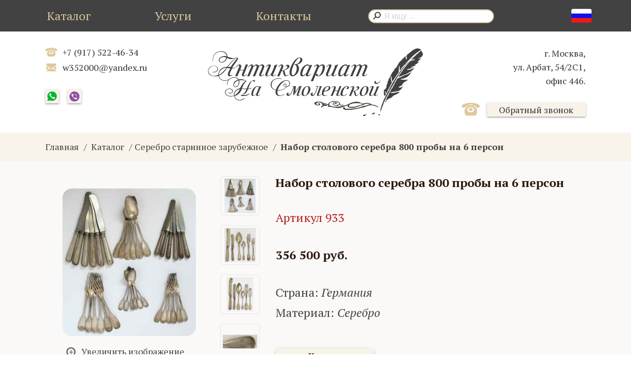

--- FILE ---
content_type: text/html; charset=utf-8
request_url: https://antikvariat74.ru/product/nabor-stolovogo-serebra-800-proby-na-6-person-933.html
body_size: 9243
content:
<!doctype html>
<html lang="ru">
<head>
<meta charset="utf-8">
<meta name="viewport" content="width=device-width, initial-scale=1.0">
<link type="text/css" rel="stylesheet" href="/css/materialize.css" media="screen, projection">
<link type="text/css" rel="stylesheet" href="/css/styles.css">
<link type="text/css" rel="stylesheet" href="/css/mobile.css">
<title>Набор столового серебра 800 пробы на 6 персон – продажа в Москве</title>
  <meta name="description" content="Купить Набор столового серебра 800 пробы на 6 персон за 356 500 руб. ☎ +7 (917) 522-46-34.">

  <meta name="yandex-verification" content="5bdbb2d2d0999c4e">
<link rel="manifest" href="/manifest.json">
<link rel="shortcut icon" href="/favicon.ico">
</head>
<body>
<header>
  <nav class="nav-extended z-depth-0">
    <div class="nav-wrapper">
      <div class="container">
        <a href="#menu" class="adapt_menu"><svg xmlns="http://www.w3.org/2000/svg" viewBox="0 0 448 512" class=""><path fill="currentColor" d="M436 124H12c-6.627 0-12-5.373-12-12V80c0-6.627 5.373-12 12-12h424c6.627 0 12 5.373 12 12v32c0 6.627-5.373 12-12 12zm0 160H12c-6.627 0-12-5.373-12-12v-32c0-6.627 5.373-12 12-12h424c6.627 0 12 5.373 12 12v32c0 6.627-5.373 12-12 12zm0 160H12c-6.627 0-12-5.373-12-12v-32c0-6.627 5.373-12 12-12h424c6.627 0 12 5.373 12 12v32c0 6.627-5.373 12-12 12z"></path></svg></a>
		
        <ul class="left hide-on-med-and-down">
          <li><a href="/shop/">Каталог</a></li>
          <li><a href="/services/">Услуги</a></li>
          <li><a href="/contacts/">Контакты</a></li>
        </ul>
		<a style="display: none;" href="/" class="mob_logo"><img src="/img/logo_mob.png" alt="Антиквариат на Смоленской" title="Антиквариат на Смоленской"></a>
        <div class="mobileSearchBtn">
          <svg xmlns="http://www.w3.org/2000/svg" viewBox="0 0 512 512"><path fill="currentColor" d="M508.5 468.9L387.1 347.5c-2.3-2.3-5.3-3.5-8.5-3.5h-13.2c31.5-36.5 50.6-84 50.6-136C416 93.1 322.9 0 208 0S0 93.1 0 208s93.1 208 208 208c52 0 99.5-19.1 136-50.6v13.2c0 3.2 1.3 6.2 3.5 8.5l121.4 121.4c4.7 4.7 12.3 4.7 17 0l22.6-22.6c4.7-4.7 4.7-12.3 0-17zM208 368c-88.4 0-160-71.6-160-160S119.6 48 208 48s160 71.6 160 160-71.6 160-160 160z"></path></svg>
        </div>
                		<div class="navSearch">
                  <form action="/shop/search/" method="get">
            <span class="navSearchIcon"></span>
            <input class="browser-default" name="search_query" type="text" value="" autocomplete="off" autocorrect="off" placeholder="Я ищу ...">
          </form>
        </div>
        <div class="navLang right hide-on-med-and-down1">
          <a class="dropdown-trigger" data-target="lang"><span class="navLangFlag navLangRU"></span></a>
          <ul id="lang" class="dropdown-content">
            <li data-lang="ru" data-imageclass="navLangRU"><a><span class="navLangFlag navLangRU"></span></a></li>
            <li data-lang="en" data-imageclass="navLangEN"><a><span class="navLangFlag navLangEN"></span></a></li>
            <li data-lang="de" data-imageclass="navLangDE"><a><span class="navLangFlag navLangDE"></span></a></li>
            <li data-lang="zh-TW" data-imageclass="navLangCH"><a><span class="navLangFlag navLangCH"></span></a></li>
          </ul>
        </div>
      </div>
    </div>
    <div class="mobileSearch">
      <form action="/shop/search/" method="get">
        <span class="navSearchIcon"></span>
        <input class="browser-default" name="search_query" type="text" value="" autocomplete="off" autocorrect="off" placeholder="Я ищу ...">
      </form>
    </div>
    <div class="nav-content">
      <div class="container">
        <div class="row">
          <div class="col s12 l3 hide-on-med-and-down">
            <ul class="navContacts">
              <li class="phone">
                <a href="tel:+79175224634">+7 (917) 522-46-34</a>
              </li>
                            <li class="email">
                <a href="mailto:w352000@yandex.ru">w352000@yandex.ru</a>
              </li>
              <li class="social">
                <a href="https://wa.me/+79175224634" class="whatsapp z-depth-1 waves-effect" target="_blank;" rel="nofollow"></a>
                <a href="viber://chat?number=+79175224634" class="viber z-depth-1 waves-effect"></a>
                              </li>
            </ul>
          </div>
          <div class="col s12 l5">
            <a href="/" class="brandLogo"><img src="/img/logo.png" alt="Антиквариат на Смоленской" title="Антиквариат на Смоленской"></a>
            <div class="phoneMobileShow">
              <a href="tel:+79175224634">+7 (917) 522-46-34</a>
              <a href="tel:"></a>
            </div>
          </div>
          <div class="col s12 l4 right-align hide-on-med-and-down">
            <ul class="navContacts">
              <li class="address">г. Москва,<br>ул. Арбат, 54/2С1,<br>офис 446.</li>
              <li class="backcall">
                <span></span>
                <a href="#modalRequestForm" class="z-depth-1 waves-effect waves-light modal-trigger">Обратный звонок</a>
              </li>
            </ul>
          </div>
        </div>
      </div>
    </div>
  </nav>
	<ul class="sidenav" id="mobileMenu">
	<li><a href="/">Главная</a></li>
	<li class="catalo"><a href="/shop/">Каталог</a></li>
    <li><a href="/services/">Услуги</a></li>
    <li><a href="/contacts/">Контакты</a></li>
   <!--  <li><div class="divider"></div></li> -->
    <li><a href="tel:+79175224634">+7 (917) 522-46-34</a></li>
    <li><a href="tel:"></a></li>
    <li><a href="mailto:w352000@yandex.ru">w352000@yandex.ru</a></li>
    	</ul>
</header>
<main>
<!-- content -->
<section class="colorBase6">
  <div class="container">
    <div class="row">
      <div class="col s12">
                <ul class="breadcrumbs left">
        <li><a href="/">Главная</a></li>
        <li><a href='/shop/'>Каталог</a></li><li><a href='/shop/serebro-starinnoe-zarubezhnoe/'>Серебро старинное зарубежное</a></li>        <li><span>Набор столового серебра 800 пробы на 6 персон</span></li>
        </ul>
                      </div>
    </div>
  </div>
</section>
<section class="colorBase5">
  <div class="container">
    <div class="row">
      <div class="col s12 l6 xl5">
        <div class="productImages">
          <div class="productImagesImage">
            <a id="thumb1" href="/netcat_files/catalog/1643/nabor-stolovogo-serebra-800-proby-na-6-person-933-foto-1.jpg" class="highslide" title="" onclick="return hs.expand(this, config1);"><img src="/netcat_files/catalog/1643/preview_nabor-stolovogo-serebra-800-proby-na-6-person-933-foto-1.jpg" class="" alt="Набор столового серебра 800 пробы на 6 персон, Артикул 933"></a>            <span>Увеличить изображение</span>
          </div>
          <ul><li><img src="/netcat_files/catalog/1643/preview_nabor-stolovogo-serebra-800-proby-na-6-person-933-foto-1.jpg" alt="Набор столового серебра 800 пробы на 6 персон, Артикул 933" data-bigimage="/netcat_files/catalog/1643/nabor-stolovogo-serebra-800-proby-na-6-person-933-foto-1.jpg"></li><li><img src="/netcat_files/catalog/1643/preview_nabor-stolovogo-serebra-800-proby-na-6-person-933-foto-2.jpg" alt="Набор столового серебра 800 пробы на 6 персон, Артикул 933" data-bigimage="/netcat_files/catalog/1643/nabor-stolovogo-serebra-800-proby-na-6-person-933-foto-2.jpg"></li><li><img src="/netcat_files/catalog/1643/preview_nabor-stolovogo-serebra-800-proby-na-6-person-933-foto-3.jpg" alt="Набор столового серебра 800 пробы на 6 персон, Артикул 933" data-bigimage="/netcat_files/catalog/1643/nabor-stolovogo-serebra-800-proby-na-6-person-933-foto-3.jpg"></li><li><img src="/netcat_files/catalog/1643/preview_nabor-stolovogo-serebra-800-proby-na-6-person-933-foto-4.jpg" alt="Набор столового серебра 800 пробы на 6 персон, Артикул 933" data-bigimage="/netcat_files/catalog/1643/nabor-stolovogo-serebra-800-proby-na-6-person-933-foto-4.jpg"></li><li><img src="/netcat_files/catalog/1643/preview_nabor-stolovogo-serebra-800-proby-na-6-person-933-foto-5.jpg" alt="Набор столового серебра 800 пробы на 6 персон, Артикул 933" data-bigimage="/netcat_files/catalog/1643/nabor-stolovogo-serebra-800-proby-na-6-person-933-foto-5.jpg"></li><li><img src="/netcat_files/catalog/1643/preview_nabor-stolovogo-serebra-800-proby-na-6-person-933-foto-6.jpg" alt="Набор столового серебра 800 пробы на 6 персон, Артикул 933" data-bigimage="/netcat_files/catalog/1643/nabor-stolovogo-serebra-800-proby-na-6-person-933-foto-6.jpg"></li></ul>                  </div>
      </div>
      <div class="col s12 l6 xl7">
        <div class="productDescription">
          <h1>Набор столового серебра 800 пробы на 6 персон</h1>
          <div class="number red-text text-darken-4">Артикул 933</div>
                                                  <span class="price">356 500 руб.</span>
                                        <p>Страна: <em>Германия</em></p>          <p>Материал: <em>Серебро</em></p>                    <span class="buy z-depth-1 waves-effect waves-light modal-trigger openFormOrder" data-target="modalCatalogtForm" data-orderid="1643" data-productname="Набор столового серебра 800 пробы на 6 персон" style="border-radius: 6px;">Купить</span>
          <a href="tel:+79175224634" class="waves-effect waves-light btn phone">Позвонить: 8 (917) 522-46-34</a>
          <div><p>Антикварный набор столового серебра на 6 персон</p>
<p>ПРОИЗВОДСТВО: Германия, Bruckmann&amp;Sone, первая половина ХХ века.</p>
<p>МАТЕРИАЛЫ: серебро 800 пробы.</p>
<p>РАЗМЕРЫ: ложки столовые &ndash; 223 мм, чайные &ndash; 155 мм, ножи столовые &ndash; 260 мм, десертные &ndash; 210 мм, вилки столовые &ndash; 211 мм, вилки десертные &ndash; 177 мм.</p>
<p>ВЕС: 2115 грамм.</p>
<p>КЛЕЙМА, МАРКИРОВКА: есть проба серебра.</p>
<p>СОХРАННОСТЬ: в хорошем состоянии.</p>
<p>Этот старинный набор столового серебра вы можете купить в Москве в магазине &laquo;Антиквариат на Смоленской&raquo;.</p></div>
        </div>
        <div class="linksSocial">
          <span>Поделиться ссылкой</span>
          <ul>
            <li><a href="http://vk.com/share.php?url=https://antikvariat74.ru/product/nabor-stolovogo-serebra-800-proby-na-6-person-933.html" class="vk z-depth-1 waves-effect" target="_blank" rel="nofollow"></a></li>
            <li><a href="http://www.facebook.com/sharer.php?u=https://antikvariat74.ru/product/nabor-stolovogo-serebra-800-proby-na-6-person-933.html" class="facebook z-depth-1 waves-effect" target="_blank" rel="nofollow"></a></li>
                        <li><a href="https://connect.ok.ru/offer?url=https://antikvariat74.ru/product/nabor-stolovogo-serebra-800-proby-na-6-person-933.html" class="ok z-depth-1 waves-effect" target="_blank" rel="nofollow"></a></li>
            <li><a href="https://twitter.com/intent/tweet?url=https://antikvariat74.ru/product/nabor-stolovogo-serebra-800-proby-na-6-person-933.html" class="twitter z-depth-1 waves-effect" target="_blank" rel="nofollow"></a></li>
                      </ul>
        </div>
      </div>
    </div>
  </div>
</section>
<!-- noindex -->
<section class="colorBase2">
  <div class="container">
    <div class="row">
      <div class="col s12">
        <div class="row">
          <div class="col s12">
            <h3 class="toImage">Вам может быть интересно</h3>
          </div>
        </div>
        <div class="row newCatalog"><div class="col s12 m6 l3">
  <div class="newCatalogImage">
    <a href="/product/tsvetochnye-lozhki-korolevskogo-sadovodcheskogo-obschestva-1436.html"><img src="/netcat_files/catalog/3633/preview_1436.JPG" alt="Цветочные ложки королевского садоводческого общества, Артикул 1436"></a>
  </div>
  <div class="newCatalogInfo">
    <a href="/product/tsvetochnye-lozhki-korolevskogo-sadovodcheskogo-obschestva-1436.html" class="name" title="Цветочные ложки королевского садоводческого общества">Цветочные ложки королевского садоводческого общества</a>
    <span class="description">ложки королевского общества, серебро 925 проба</span>
    <span class="z-depth-1 waves-effect waves-light modal-trigger more openFormOrder" data-target="modalCatalogtForm" data-orderid="3633" data-productname="Цветочные ложки королевского садоводческого общества" style="margin-bottom: 7px; border-radius: 6px; width: 125px;">Купить</span>
    <a href="/product/tsvetochnye-lozhki-korolevskogo-sadovodcheskogo-obschestva-1436.html" class="z-depth-1 waves-effect waves-light more" style="margin-top: 8px; border-radius: 6px; width: 125px;">Подробнее</a>
                    <span class="price">77 500 руб.</span>
              </div>
</div>
<div class="col s12 m6 l3">
  <div class="newCatalogImage">
    <a href="/product/robbe-berking-6-nozhey-lezvie-stal-ruchka-serebro-925-proba-pozolota-235mm-1502.html"><img src="/netcat_files/catalog/preview_1502.JPG" alt="Robbe & Berking 6 ножей, лезвие -сталь, ручка серебро 925 проба, позолота, 235мм., Артикул 1502"></a>
  </div>
  <div class="newCatalogInfo">
    <a href="/product/robbe-berking-6-nozhey-lezvie-stal-ruchka-serebro-925-proba-pozolota-235mm-1502.html" class="name" title="Robbe &amp; Berking 6 ножей, лезвие -сталь, ручка серебро 925 проба, позолота, 235мм.">Robbe &amp; Berking 6 ножей, лезвие -сталь, ручка серебро 925 проба, позолота, 235мм.</a>
    <span class="description">Robbe &amp; Berking 6 ножей, лезвие -сталь, ручка серебро 925 проба, позолота, 235мм.</span>
    <span class="z-depth-1 waves-effect waves-light modal-trigger more openFormOrder" data-target="modalCatalogtForm" data-orderid="4052" data-productname="Robbe &amp; Berking 6 ножей, лезвие -сталь, ручка серебро 925 проба, позолота, 235мм." style="margin-bottom: 7px; border-radius: 6px; width: 125px;">Купить</span>
    <a href="/product/robbe-berking-6-nozhey-lezvie-stal-ruchka-serebro-925-proba-pozolota-235mm-1502.html" class="z-depth-1 waves-effect waves-light more" style="margin-top: 8px; border-radius: 6px; width: 125px;">Подробнее</a>
                    <span class="price">57 350 руб.</span>
              </div>
</div>
<div class="col s12 m6 l3">
  <div class="newCatalogImage">
    <a href="/product/kuvshin-steklo-serebro-800-proba-germaniya-800-proba-1880gody-320mm-vysota-120mm-diametr-1492.html"><img src="/netcat_files/catalog/preview_1492.JPG" alt="Кувшин, стекло, серебро 800 проба, Германия, 800 проба, 1880годы. 320мм высота 120мм диаметр., Артикул 1492"></a>
  </div>
  <div class="newCatalogInfo">
    <a href="/product/kuvshin-steklo-serebro-800-proba-germaniya-800-proba-1880gody-320mm-vysota-120mm-diametr-1492.html" class="name" title="Кувшин, стекло, серебро 800 проба, Германия, 800 проба, 1880годы. 320мм высота 120мм диаметр.">Кувшин, стекло, серебро 800 проба, Германия, 800 проба, 1880годы. 320мм высота 120мм диаметр.</a>
    <span class="description">Кувшин, стекло, серебро 800 проба, Германия, 800 проба, 1880годы. 320мм высота 120мм диаметр.</span>
    <span class="z-depth-1 waves-effect waves-light modal-trigger more openFormOrder" data-target="modalCatalogtForm" data-orderid="4005" data-productname="Кувшин, стекло, серебро 800 проба, Германия, 800 проба, 1880годы. 320мм высота 120мм диаметр." style="margin-bottom: 7px; border-radius: 6px; width: 125px;">Купить</span>
    <a href="/product/kuvshin-steklo-serebro-800-proba-germaniya-800-proba-1880gody-320mm-vysota-120mm-diametr-1492.html" class="z-depth-1 waves-effect waves-light more" style="margin-top: 8px; border-radius: 6px; width: 125px;">Подробнее</a>
                    <span class="price">124 000 руб.</span>
              </div>
</div>
<div class="col s12 m6 l3">
  <div class="newCatalogImage">
    <a href="/product/stakan-serebryanyy-360.html"><img src="/netcat_files/catalog/256/preview_stakan-serebryanyy-360-foto-1.jpg" alt="Стакан серебряный, Артикул 360"></a>
  </div>
  <div class="newCatalogInfo">
    <a href="/product/stakan-serebryanyy-360.html" class="name" title="Стакан серебряный">Стакан серебряный</a>
    <span class="description">Импортирован в Англию, Бирмингем, 1871 г.</span>
    <span class="z-depth-1 waves-effect waves-light modal-trigger more openFormOrder" data-target="modalCatalogtForm" data-orderid="256" data-productname="Стакан серебряный" style="margin-bottom: 7px; border-radius: 6px; width: 125px;">Купить</span>
    <a href="/product/stakan-serebryanyy-360.html" class="z-depth-1 waves-effect waves-light more" style="margin-top: 8px; border-radius: 6px; width: 125px;">Подробнее</a>
                    <span class="price">131 750 руб.</span>
              </div>
</div>
        </div>
      </div>
    </div>
  </div>
</section><div class="productBG"></div>
<!-- /noindex -->
<div class="highslide-gallery"><div class="hidden-container"><a href="/netcat_files/catalog/1643/nabor-stolovogo-serebra-800-proby-na-6-person-933-foto-1.jpg" class="highslide" title="" onclick="return hs.expand(this, config1);"><img src="/netcat_files/catalog/1643/nabor-stolovogo-serebra-800-proby-na-6-person-933-foto-1.jpg" alt=""></a><a href="/netcat_files/catalog/1643/nabor-stolovogo-serebra-800-proby-na-6-person-933-foto-2.jpg" class="highslide" title="" onclick="return hs.expand(this, config1);"><img src="/netcat_files/catalog/1643/nabor-stolovogo-serebra-800-proby-na-6-person-933-foto-2.jpg" alt=""></a><a href="/netcat_files/catalog/1643/nabor-stolovogo-serebra-800-proby-na-6-person-933-foto-3.jpg" class="highslide" title="" onclick="return hs.expand(this, config1);"><img src="/netcat_files/catalog/1643/nabor-stolovogo-serebra-800-proby-na-6-person-933-foto-3.jpg" alt=""></a><a href="/netcat_files/catalog/1643/nabor-stolovogo-serebra-800-proby-na-6-person-933-foto-4.jpg" class="highslide" title="" onclick="return hs.expand(this, config1);"><img src="/netcat_files/catalog/1643/nabor-stolovogo-serebra-800-proby-na-6-person-933-foto-4.jpg" alt=""></a><a href="/netcat_files/catalog/1643/nabor-stolovogo-serebra-800-proby-na-6-person-933-foto-5.jpg" class="highslide" title="" onclick="return hs.expand(this, config1);"><img src="/netcat_files/catalog/1643/nabor-stolovogo-serebra-800-proby-na-6-person-933-foto-5.jpg" alt=""></a><a href="/netcat_files/catalog/1643/nabor-stolovogo-serebra-800-proby-na-6-person-933-foto-6.jpg" class="highslide" title="" onclick="return hs.expand(this, config1);"><img src="/netcat_files/catalog/1643/nabor-stolovogo-serebra-800-proby-na-6-person-933-foto-6.jpg" alt=""></a></div></div><script type="text/javascript" src="/highslide/highslide-with-gallery.packed.js"></script>
<script type="text/javascript" src="/highslide/highslide.config.js" charset="utf-8"></script>
<link rel="stylesheet" type="text/css" href="/highslide/highslide.css" />
<!--[if lt IE 7]>
<link rel="stylesheet" type="text/css" href="/highslide/highslide-ie6.css" />
<![endif]--><section class="colorBase2 subscription">
  <div class="container">
    <div class="row">
      <div class="col s12 m6">
        <p>Подпишитесь на информационную рассылку, чтобы первыми узнавать о новых поступлениях</p>
      </div>
      <div class="col s12 m6">
        <form id="subscriptionForm" enctype="multipart/form-data" method="post" action="/scripts/subscription.php">
          <input name="admin_mode" type="hidden" value="">
          <input name="catalogue" type="hidden" value="1">
          <input name="cc" type="hidden" value="27">
          <input name="sub" type="hidden" value="7">
          <input name="posting" type="hidden" value="1">
          <input name="curPos" type="hidden" value="">
          <input name="f_Parent_Message_ID" type="hidden" value="0">
          <input name="backto" type="hidden" value="http://antikvariat74.ru/product/nabor-stolovogo-serebra-800-proby-na-6-person-933.html">
          <input class="browser-default" name="subscription" type="email" value="" placeholder="Введите вашу электронную почту..">
          <div class="bgButton">
            <button></button>
          </div>
          <p style="margin: 0;"><label><input name="f_IFIC" type="checkbox" checked value="1"><span class="ific">Я принимаю условия <a href="/terms/">Пользовательского соглашения</a> и даю своё согласие на обработку моих персональных данных, в соответствии с Федеральным законом от 27.07.2006 года №152-ФЗ «О персональных данных», на условиях и для целей, определенных <a href="/privacy-policy/">Политикой конфиденциальности</a>.</span></label></p>
        </form>
      </div>
    </div>
  </div>
</section>
<!-- /content -->
</main>
<footer class="page-footer colorBase3">
	<div class="container">
		<div class="row">
			<div class="col s12">
				<div class="text">
          Следите за нашими новостями
        </div>
        <div class="social">
          <a href="https://www.facebook.com/groups/157195427650294" class="facebook z-depth-1 waves-effect" target="_blank" rel="nofollow"></a>
                    <a href="https://www.instagram.com/antikvariat74/" class="instagram z-depth-1 waves-effect" target="_blank" rel="nofollow"></a>
        </div>
        <div class="faq">
          <a href="#modalFAQForm" class="z-depth-1 waves-effect waves-light modal-trigger">Если нужна помощь, задайте вопрос</a>
        </div>
        <div class="address">г. Москва,<br>ул. Арбат, 54/2С1,<br>офис 446.</div>
			</div>
		</div>
	</div>
	<div class="footer-copyright colorBase1">
		<div class="container"></div>
	</div>
</footer>
<div class="fixed-action-btn fabSocial">
<a href="viber://chat?number=+79175224634" class="viber">
  <svg xmlns="http://www.w3.org/2000/svg" viewBox="0 0 512 512"><path fill="currentColor" d="M444 49.9C431.3 38.2 379.9.9 265.3.4c0 0-135.1-8.1-200.9 52.3C27.8 89.3 14.9 143 13.5 209.5c-1.4 66.5-3.1 191.1 117 224.9h.1l-.1 51.6s-.8 20.9 13 25.1c16.6 5.2 26.4-10.7 42.3-27.8 8.7-9.4 20.7-23.2 29.8-33.7 82.2 6.9 145.3-8.9 152.5-11.2 16.6-5.4 110.5-17.4 125.7-142 15.8-128.6-7.6-209.8-49.8-246.5zM457.9 287c-12.9 104-89 110.6-103 115.1-6 1.9-61.5 15.7-131.2 11.2 0 0-52 62.7-68.2 79-5.3 5.3-11.1 4.8-11-5.7 0-6.9.4-85.7.4-85.7-.1 0-.1 0 0 0-101.8-28.2-95.8-134.3-94.7-189.8 1.1-55.5 11.6-101 42.6-131.6 55.7-50.5 170.4-43 170.4-43 96.9.4 143.3 29.6 154.1 39.4 35.7 30.6 53.9 103.8 40.6 211.1zm-139-80.8c.4 8.6-12.5 9.2-12.9.6-1.1-22-11.4-32.7-32.6-33.9-8.6-.5-7.8-13.4.7-12.9 27.9 1.5 43.4 17.5 44.8 46.2zm20.3 11.3c1-42.4-25.5-75.6-75.8-79.3-8.5-.6-7.6-13.5.9-12.9 58 4.2 88.9 44.1 87.8 92.5-.1 8.6-13.1 8.2-12.9-.3zm47 13.4c.1 8.6-12.9 8.7-12.9.1-.6-81.5-54.9-125.9-120.8-126.4-8.5-.1-8.5-12.9 0-12.9 73.7.5 133 51.4 133.7 139.2zM374.9 329v.2c-10.8 19-31 40-51.8 33.3l-.2-.3c-21.1-5.9-70.8-31.5-102.2-56.5-16.2-12.8-31-27.9-42.4-42.4-10.3-12.9-20.7-28.2-30.8-46.6-21.3-38.5-26-55.7-26-55.7-6.7-20.8 14.2-41 33.3-51.8h.2c9.2-4.8 18-3.2 23.9 3.9 0 0 12.4 14.8 17.7 22.1 5 6.8 11.7 17.7 15.2 23.8 6.1 10.9 2.3 22-3.7 26.6l-12 9.6c-6.1 4.9-5.3 14-5.3 14s17.8 67.3 84.3 84.3c0 0 9.1.8 14-5.3l9.6-12c4.6-6 15.7-9.8 26.6-3.7 14.7 8.3 33.4 21.2 45.8 32.9 7 5.7 8.6 14.4 3.8 23.6z"></path></svg>
</a>
<a href="https://wa.me/+79175224634" class="whatsapp" target="_blank;" rel="nofollow">
  <svg xmlns="http://www.w3.org/2000/svg" viewBox="0 0 448 512"><path fill="currentColor" d="M380.9 97.1C339 55.1 283.2 32 223.9 32c-122.4 0-222 99.6-222 222 0 39.1 10.2 77.3 29.6 111L0 480l117.7-30.9c32.4 17.7 68.9 27 106.1 27h.1c122.3 0 224.1-99.6 224.1-222 0-59.3-25.2-115-67.1-157zm-157 341.6c-33.2 0-65.7-8.9-94-25.7l-6.7-4-69.8 18.3L72 359.2l-4.4-7c-18.5-29.4-28.2-63.3-28.2-98.2 0-101.7 82.8-184.5 184.6-184.5 49.3 0 95.6 19.2 130.4 54.1 34.8 34.9 56.2 81.2 56.1 130.5 0 101.8-84.9 184.6-186.6 184.6zm101.2-138.2c-5.5-2.8-32.8-16.2-37.9-18-5.1-1.9-8.8-2.8-12.5 2.8-3.7 5.6-14.3 18-17.6 21.8-3.2 3.7-6.5 4.2-12 1.4-32.6-16.3-54-29.1-75.5-66-5.7-9.8 5.7-9.1 16.3-30.3 1.8-3.7.9-6.9-.5-9.7-1.4-2.8-12.5-30.1-17.1-41.2-4.5-10.8-9.1-9.3-12.5-9.5-3.2-.2-6.9-.2-10.6-.2-3.7 0-9.7 1.4-14.8 6.9-5.1 5.6-19.4 19-19.4 46.3 0 27.3 19.9 53.7 22.6 57.4 2.8 3.7 39.1 59.7 94.8 83.8 35.2 15.2 49 16.5 66.6 13.9 10.7-1.6 32.8-13.4 37.4-26.4 4.6-13 4.6-24.1 3.2-26.4-1.3-2.5-5-3.9-10.5-6.6z"></path></svg>
</a>
</div>
<div id="modalRequestForm" class="modal">
    <span class="modalClose"><svg xmlns="http://www.w3.org/2000/svg" viewBox="0 0 320 512"><path fill="currentColor" d="M193.94 256L296.5 153.44l21.15-21.15c3.12-3.12 3.12-8.19 0-11.31l-22.63-22.63c-3.12-3.12-8.19-3.12-11.31 0L160 222.06 36.29 98.34c-3.12-3.12-8.19-3.12-11.31 0L2.34 120.97c-3.12 3.12-3.12 8.19 0 11.31L126.06 256 2.34 379.71c-3.12 3.12-3.12 8.19 0 11.31l22.63 22.63c3.12 3.12 8.19 3.12 11.31 0L160 289.94 262.56 392.5l21.15 21.15c3.12 3.12 8.19 3.12 11.31 0l22.63-22.63c3.12-3.12 3.12-8.19 0-11.31L193.94 256z"></path></svg></span>
	<div class="modal-content">
		<h3>Обратный звонок</h3>
<form enctype="multipart/form-data" method="post" action="/scripts/request-call.php">
	<input name="admin_mode" type="hidden" value="">
	<input name="catalogue" type="hidden" value="1">
	<input name="cc" type="hidden" value="26">
	<input name="sub" type="hidden" value="34">
	<input name="posting" type="hidden" value="1">
	<input name="curPos" type="hidden" value="0">
	<input name="f_Parent_Message_ID" type="hidden" value="">
    <input name="backto" type="hidden" value="http://antikvariat74.ru/product/nabor-stolovogo-serebra-800-proby-na-6-person-933.html">
	<div class="col s12">
		<input name='f_Name' maxlength='255' size='50' type='text' class='browser-default z-depth-1' placeholder='Контактное лицо: *' value=''  />	</div>
  <div class="col s12">
		<input name='f_Phone' maxlength='255' size='50' type='tel' class='browser-default z-depth-1' placeholder='Телефон: *' data-format='phone' value=''  />	</div>
  <div class="col s12">
		<p><label><input name="f_IFIC" type="checkbox" checked value="1"><span class="ific">Я принимаю условия <a href="/terms/">Пользовательского соглашения</a> и даю своё согласие на обработку моих персональных данных, в соответствии с Федеральным законом от 27.07.2006 года №152-ФЗ «О персональных данных», на условиях и для целей, определенных <a href="/privacy-policy/">Политикой конфиденциальности</a>.</span></label></p>
	</div>
    <div class="col s12">
		<div class='g-recaptcha' data-sitekey='6Lf5CCsaAAAAAMjbOvc0cVmXCOnndI_IWwuaSIBy' data-callback='nc_recaptcha_save'></div><script>(function(f,l,m){function g(a){return(a=a.nextSibling)&&'BR'==a.tagName?a:null}function e(a,b){a&&a.style&&(a.style.display='none',b&&e(g(a),!0))}function h(a,b,c){a=a.querySelectorAll(b);b=a.length;for(var d=0;d<b;d++)c(a[d])}function n(a){a=a.textContent.trim();if(a.length)for(var b=0;b<p;b++){var c=a.match(k[b]);if(c&&c[0].length+10>=a.length)return!0}return!1}if(f.createTreeWalker){var k=l.map(function(a){return new RegExp(a.trim().replace(/([.?*+^$[\]\\(){}|-])/g,'\\$1').replace(/\s+/g,'\\s+'),
'i')}),p=k.length;setTimeout(function(){h(f,'input[name=nc_captcha_code]',function(a){e(a,!0);a.removeAttribute('required');for(var b=f.createTreeWalker(a.form,NodeFilter.SHOW_TEXT,null,!1),c,d=[];c=b.nextNode();)n(c)&&d.push(c);d.forEach(function(a){e(g(a),!0);a.parentNode.removeChild(a)});m.forEach(function(b){h(a.form,b,e)})})},1)}})(document,['Введите символы, изображенные на картинке','Введите код на картинке','Enter symbols shown on the picture'],['.tpl-block-captcha .tpl-block-field-label']);
function nc_recaptcha_render(){function d(a){for(var b={},c,d=0;d<a.length;d++)if(c=a[d].name.match(/^data-(.+)/))b[c[1]]=a[d].value;return b}var c=document.querySelectorAll('.g-recaptcha'),a=window.grecaptcha;if(a&&a.render)for(var b=0;b<c.length;b++)c[b].children.length||a.render(c[b],d(c[b].attributes))}document.addEventListener&&document.addEventListener('DOMContentLoaded',nc_recaptcha_render);
function nc_recaptcha_save(){for(var d=document.forms,c=0;c<d.length;c++){var a=d[c].elements;if('g-recaptcha-response'in a){var b=a['g-recaptcha-response'].value;if('nc_captcha_code'in a)a.nc_captcha_code.value=b;else{var a=document.createElement('input'),b={type:'hidden',name:'nc_captcha_code',value:b},e;for(e in b)a.setAttribute(e,b[e]);d[c].appendChild(a)}}}};
</script><script src='https://www.google.com/recaptcha/api.js?hl=ru&amp;onload=nc_recaptcha_render&amp;render=explicit' async></script>        <input name="nc_captcha_code" type="hidden" value="">
	</div>
	<div class="col s12">
		<button class="waves-effect waves-light z-depth-1">Отправить</button>
	</div>
</form>
	</div>
</div>
<div id="modalRequestOK" class="modal">
    <span class="modalClose"><svg xmlns="http://www.w3.org/2000/svg" viewBox="0 0 320 512"><path fill="currentColor" d="M193.94 256L296.5 153.44l21.15-21.15c3.12-3.12 3.12-8.19 0-11.31l-22.63-22.63c-3.12-3.12-8.19-3.12-11.31 0L160 222.06 36.29 98.34c-3.12-3.12-8.19-3.12-11.31 0L2.34 120.97c-3.12 3.12-3.12 8.19 0 11.31L126.06 256 2.34 379.71c-3.12 3.12-3.12 8.19 0 11.31l22.63 22.63c3.12 3.12 8.19 3.12 11.31 0L160 289.94 262.56 392.5l21.15 21.15c3.12 3.12 8.19 3.12 11.31 0l22.63-22.63c3.12-3.12 3.12-8.19 0-11.31L193.94 256z"></path></svg></span>
	<div class="modal-content">
		<h3>Обратный звонок</h3>
        <p>Ваша заявка успешно отправлена.<br>C Вами свяжутся в ближайшее время!</p>
	</div>
</div>
<div id="modalFeedbackOK" class="modal">
    <span class="modalClose"><svg xmlns="http://www.w3.org/2000/svg" viewBox="0 0 320 512"><path fill="currentColor" d="M193.94 256L296.5 153.44l21.15-21.15c3.12-3.12 3.12-8.19 0-11.31l-22.63-22.63c-3.12-3.12-8.19-3.12-11.31 0L160 222.06 36.29 98.34c-3.12-3.12-8.19-3.12-11.31 0L2.34 120.97c-3.12 3.12-3.12 8.19 0 11.31L126.06 256 2.34 379.71c-3.12 3.12-3.12 8.19 0 11.31l22.63 22.63c3.12 3.12 8.19 3.12 11.31 0L160 289.94 262.56 392.5l21.15 21.15c3.12 3.12 8.19 3.12 11.31 0l22.63-22.63c3.12-3.12 3.12-8.19 0-11.31L193.94 256z"></path></svg></span>
	<div class="modal-content">
		<h3>Обратная связь</h3>
        <p>Ваша сообщение успешно отправлена.<br>C Вами свяжутся в ближайшее время!</p>
	</div>
</div>
<div id="modalSubscriptionOK" class="modal">
    <span class="modalClose"><svg xmlns="http://www.w3.org/2000/svg" viewBox="0 0 320 512"><path fill="currentColor" d="M193.94 256L296.5 153.44l21.15-21.15c3.12-3.12 3.12-8.19 0-11.31l-22.63-22.63c-3.12-3.12-8.19-3.12-11.31 0L160 222.06 36.29 98.34c-3.12-3.12-8.19-3.12-11.31 0L2.34 120.97c-3.12 3.12-3.12 8.19 0 11.31L126.06 256 2.34 379.71c-3.12 3.12-3.12 8.19 0 11.31l22.63 22.63c3.12 3.12 8.19 3.12 11.31 0L160 289.94 262.56 392.5l21.15 21.15c3.12 3.12 8.19 3.12 11.31 0l22.63-22.63c3.12-3.12 3.12-8.19 0-11.31L193.94 256z"></path></svg></span>
	<div class="modal-content">
		<h3>Информационная подписка</h3>
        <p>Подписка на новые поступления и спецпредложения успешно оформлена, на Вашу электронную почту было отправлено письмо с подтверждением подписки!</p>
	</div>
</div>
<div id="modalFAQForm" class="modal">
    <span class="modalClose"><svg xmlns="http://www.w3.org/2000/svg" viewBox="0 0 320 512"><path fill="currentColor" d="M193.94 256L296.5 153.44l21.15-21.15c3.12-3.12 3.12-8.19 0-11.31l-22.63-22.63c-3.12-3.12-8.19-3.12-11.31 0L160 222.06 36.29 98.34c-3.12-3.12-8.19-3.12-11.31 0L2.34 120.97c-3.12 3.12-3.12 8.19 0 11.31L126.06 256 2.34 379.71c-3.12 3.12-3.12 8.19 0 11.31l22.63 22.63c3.12 3.12 8.19 3.12 11.31 0L160 289.94 262.56 392.5l21.15 21.15c3.12 3.12 8.19 3.12 11.31 0l22.63-22.63c3.12-3.12 3.12-8.19 0-11.31L193.94 256z"></path></svg></span>
	<div class="modal-content">
		<div class="contactsFeedback">
  <h3>Задать вопрос</h3>
  <span>*Если у Вас есть вопросы, заполните поля и мы свяжемся с Вами</span>
  <form enctype="multipart/form-data" method="post" action="/scripts/faq.php">
    <input name="admin_mode" type="hidden" value="">
    <input name="catalogue" type="hidden" value="1">
    <input name="cc" type="hidden" value="35">
    <input name="sub" type="hidden" value="43">
    <input name="posting" type="hidden" value="1">
    <input name="curPos" type="hidden" value="0">
    <input name="f_Parent_Message_ID" type="hidden" value="">
    <input name="backto" type="hidden" value="http://antikvariat74.ru/product/nabor-stolovogo-serebra-800-proby-na-6-person-933.html">
    <input name='f_Name' maxlength='255' size='50' type='text' class='browser-default z-depth-1' placeholder='Контактное лицо: *' value=''  />    <input name='f_Phone' maxlength='255' size='50' class='browser-default z-depth-1' type='tel' placeholder='Телефон:' data-format='phone' value=''  />    <input name='f_Email' maxlength='255' size='50' class='browser-default z-depth-1' type='email' placeholder='E-mail: *' data-format='email' value=''  />    <span class="fbLeft"></span>
    <div class="messageStyle">
      <input name="subject" type="text" value="" class="hide" placeholder="Тема письма">
      <textarea  id='f_Message' name='f_Message' rows='5' cols='60' class='browser-default z-depth-1' placeholder='Ваш вопрос: *'></textarea>    </div>
    <span class="fbright"></span>
        <p><label><input name="f_IFIC" type="checkbox" checked value="1"><span class="ific">Я принимаю условия <a href="/terms/">Пользовательского соглашения</a> и даю своё согласие на обработку моих персональных данных, в соответствии с Федеральным законом от 27.07.2006 года №152-ФЗ «О персональных данных», на условиях и для целей, определенных <a href="/privacy-policy/">Политикой конфиденциальности</a>.</span></label></p>
    <button class="z-depth-1 waves-effect waves-light">Отправить</button>
  </form>
</div>
	</div>
</div>
<div id="modalFAQOK" class="modal">
    <span class="modalClose"><svg xmlns="http://www.w3.org/2000/svg" viewBox="0 0 320 512"><path fill="currentColor" d="M193.94 256L296.5 153.44l21.15-21.15c3.12-3.12 3.12-8.19 0-11.31l-22.63-22.63c-3.12-3.12-8.19-3.12-11.31 0L160 222.06 36.29 98.34c-3.12-3.12-8.19-3.12-11.31 0L2.34 120.97c-3.12 3.12-3.12 8.19 0 11.31L126.06 256 2.34 379.71c-3.12 3.12-3.12 8.19 0 11.31l22.63 22.63c3.12 3.12 8.19 3.12 11.31 0L160 289.94 262.56 392.5l21.15 21.15c3.12 3.12 8.19 3.12 11.31 0l22.63-22.63c3.12-3.12 3.12-8.19 0-11.31L193.94 256z"></path></svg></span>
	<div class="modal-content">
		<h3>Задать вопрос</h3>
        <p>Ваше сообщение успешно отправлено.<br>C Вами свяжутся в ближайшее время!</p>
	</div>
</div>
<div id="modalCatalogtForm" class="modal">
    <span class="modalClose"><svg xmlns="http://www.w3.org/2000/svg" viewBox="0 0 320 512"><path fill="currentColor" d="M193.94 256L296.5 153.44l21.15-21.15c3.12-3.12 3.12-8.19 0-11.31l-22.63-22.63c-3.12-3.12-8.19-3.12-11.31 0L160 222.06 36.29 98.34c-3.12-3.12-8.19-3.12-11.31 0L2.34 120.97c-3.12 3.12-3.12 8.19 0 11.31L126.06 256 2.34 379.71c-3.12 3.12-3.12 8.19 0 11.31l22.63 22.63c3.12 3.12 8.19 3.12 11.31 0L160 289.94 262.56 392.5l21.15 21.15c3.12 3.12 8.19 3.12 11.31 0l22.63-22.63c3.12-3.12 3.12-8.19 0-11.31L193.94 256z"></path></svg></span>
	<div class="modal-content">
		<div class="orderForms">
  <h3>Оставить заявку</h3>
    <form id="orderForms" enctype="multipart/form-data" method="post" action="/scripts/order.php">
    <input name="admin_mode" type="hidden" value="">
    <input name="catalogue" type="hidden" value="1">
    <input name="cc" type="hidden" value="33">
    <input name="sub" type="hidden" value="33">
    <input name="posting" type="hidden" value="1">
    <input name="curPos" type="hidden" value="0">
    <input name="f_Parent_Message_ID" type="hidden" value="">
    <input name="backto" type="hidden" value="https://antikvariat74.ru/product/nabor-stolovogo-serebra-800-proby-na-6-person-933.html">
    <input name='f_Name' maxlength='255' size='50' type='text' class='browser-default z-depth-1' placeholder='Контактное лицо:' value=''  />    <input name='f_Phone' maxlength='255' size='50' class='browser-default z-depth-1' type='tel' placeholder='Телефон: *' data-format='phone' value=''  />    <input name='f_Email' maxlength='255' size='50' class='browser-default z-depth-1' type='email' placeholder='E-mail:' data-format='email' value=''  />    <input name="f_Orders" type="hidden" value="">
        <div class="messageStyle">
            <textarea  id='f_Message' name='f_Message' rows='5' cols='60' class='browser-default z-depth-1' placeholder='Комментарий к заказу: *'></textarea>    </div>
    <div class="captcha">
		<div class='g-recaptcha' data-sitekey='6Lf5CCsaAAAAAMjbOvc0cVmXCOnndI_IWwuaSIBy' data-callback='nc_recaptcha_save'></div>        <input name="nc_captcha_code" type="hidden" value="">
	</div>
        <p><label><input name="f_IFIC" type="checkbox" checked value="1"><span class="ific">Я принимаю условия <a href="/terms/">Пользовательского соглашения</a> и даю своё согласие на обработку моих персональных данных, в соответствии с Федеральным законом от 27.07.2006 года №152-ФЗ «О персональных данных», на условиях и для целей, определенных <a href="/privacy-policy/">Политикой конфиденциальности</a>.</span></label></p>
    <button class="z-depth-1 waves-effect waves-light">Отправить</button>
  </form>
</div>
	</div>
</div>
<div id="modalCatalogOK" class="modal">
    <span class="modalClose"><svg xmlns="http://www.w3.org/2000/svg" viewBox="0 0 320 512"><path fill="currentColor" d="M193.94 256L296.5 153.44l21.15-21.15c3.12-3.12 3.12-8.19 0-11.31l-22.63-22.63c-3.12-3.12-8.19-3.12-11.31 0L160 222.06 36.29 98.34c-3.12-3.12-8.19-3.12-11.31 0L2.34 120.97c-3.12 3.12-3.12 8.19 0 11.31L126.06 256 2.34 379.71c-3.12 3.12-3.12 8.19 0 11.31l22.63 22.63c3.12 3.12 8.19 3.12 11.31 0L160 289.94 262.56 392.5l21.15 21.15c3.12 3.12 8.19 3.12 11.31 0l22.63-22.63c3.12-3.12 3.12-8.19 0-11.31L193.94 256z"></path></svg></span>
	<div class="modal-content">
		<h3>Заказ оформлен</h3>
        <p>Спасибо, Ваша заявка успешно отправлена.<br>C Вами свяжутся в ближайшее время!</p>
	</div>
</div>
<script type="text/javascript" src="//ajax.googleapis.com/ajax/libs/jquery/2.2.4/jquery.min.js"></script>
<script type="text/javascript" src="/js/core.min.js"></script>
<script type="text/javascript" src="//cdnjs.cloudflare.com/ajax/libs/materialize/1.0.0/js/materialize.min.js"></script>
<script type="text/javascript" src="//cdnjs.cloudflare.com/ajax/libs/jQuery.mmenu/5.7.8/js/jquery.mmenu.all.min.js"></script>
<script type="text/javascript" src="/js/scripts.min.js"></script>

<script type="text/javascript" src="/js/google.translate.min.js"></script>
<script src="//translate.google.com/translate_a/element.js?cb=TranslateInit"></script>


<!-- Yandex.Metrika counter --><script type="text/javascript" > (function (d, w, c) { (w[c] = w[c] || []).push(function() { try { w.yaCounter40060990 = new Ya.Metrika({ id:40060990, clickmap:true, trackLinks:true, accurateTrackBounce:true, webvisor:true, ecommerce:"dataLayer" }); } catch(e) { } }); var n = d.getElementsByTagName("script")[0], s = d.createElement("script"), f = function () { n.parentNode.insertBefore(s, n); }; s.type = "text/javascript"; s.async = true; s.src = "https://mc.yandex.ru/metrika/watch.js"; if (w.opera == "[object Opera]") { d.addEventListener("DOMContentLoaded", f, false); } else { f(); } })(document, window, "yandex_metrika_callbacks"); </script> <noscript><div><img src="//mc.yandex.ru/watch/40060990" style="position:absolute; left:-9999px;" alt="" /></div></noscript><!-- /Yandex.Metrika counter -->
<!-- Global site tag (gtag.js) - Google Analytics -->
<script async src="//www.googletagmanager.com/gtag/js?id=G-76X2ZQPVB5"></script>
<script>
  window.dataLayer = window.dataLayer || [];
  function gtag(){dataLayer.push(arguments);}
  gtag('js', new Date());

  gtag('config', 'G-76X2ZQPVB5');
</script>
</body>
</html>

--- FILE ---
content_type: text/html; charset=utf-8
request_url: https://www.google.com/recaptcha/api2/anchor?ar=1&k=6Lf5CCsaAAAAAMjbOvc0cVmXCOnndI_IWwuaSIBy&co=aHR0cHM6Ly9hbnRpa3ZhcmlhdDc0LnJ1OjQ0Mw..&hl=ru&v=PoyoqOPhxBO7pBk68S4YbpHZ&size=normal&anchor-ms=20000&execute-ms=30000&cb=twn2rjsrf0oc
body_size: 49371
content:
<!DOCTYPE HTML><html dir="ltr" lang="ru"><head><meta http-equiv="Content-Type" content="text/html; charset=UTF-8">
<meta http-equiv="X-UA-Compatible" content="IE=edge">
<title>reCAPTCHA</title>
<style type="text/css">
/* cyrillic-ext */
@font-face {
  font-family: 'Roboto';
  font-style: normal;
  font-weight: 400;
  font-stretch: 100%;
  src: url(//fonts.gstatic.com/s/roboto/v48/KFO7CnqEu92Fr1ME7kSn66aGLdTylUAMa3GUBHMdazTgWw.woff2) format('woff2');
  unicode-range: U+0460-052F, U+1C80-1C8A, U+20B4, U+2DE0-2DFF, U+A640-A69F, U+FE2E-FE2F;
}
/* cyrillic */
@font-face {
  font-family: 'Roboto';
  font-style: normal;
  font-weight: 400;
  font-stretch: 100%;
  src: url(//fonts.gstatic.com/s/roboto/v48/KFO7CnqEu92Fr1ME7kSn66aGLdTylUAMa3iUBHMdazTgWw.woff2) format('woff2');
  unicode-range: U+0301, U+0400-045F, U+0490-0491, U+04B0-04B1, U+2116;
}
/* greek-ext */
@font-face {
  font-family: 'Roboto';
  font-style: normal;
  font-weight: 400;
  font-stretch: 100%;
  src: url(//fonts.gstatic.com/s/roboto/v48/KFO7CnqEu92Fr1ME7kSn66aGLdTylUAMa3CUBHMdazTgWw.woff2) format('woff2');
  unicode-range: U+1F00-1FFF;
}
/* greek */
@font-face {
  font-family: 'Roboto';
  font-style: normal;
  font-weight: 400;
  font-stretch: 100%;
  src: url(//fonts.gstatic.com/s/roboto/v48/KFO7CnqEu92Fr1ME7kSn66aGLdTylUAMa3-UBHMdazTgWw.woff2) format('woff2');
  unicode-range: U+0370-0377, U+037A-037F, U+0384-038A, U+038C, U+038E-03A1, U+03A3-03FF;
}
/* math */
@font-face {
  font-family: 'Roboto';
  font-style: normal;
  font-weight: 400;
  font-stretch: 100%;
  src: url(//fonts.gstatic.com/s/roboto/v48/KFO7CnqEu92Fr1ME7kSn66aGLdTylUAMawCUBHMdazTgWw.woff2) format('woff2');
  unicode-range: U+0302-0303, U+0305, U+0307-0308, U+0310, U+0312, U+0315, U+031A, U+0326-0327, U+032C, U+032F-0330, U+0332-0333, U+0338, U+033A, U+0346, U+034D, U+0391-03A1, U+03A3-03A9, U+03B1-03C9, U+03D1, U+03D5-03D6, U+03F0-03F1, U+03F4-03F5, U+2016-2017, U+2034-2038, U+203C, U+2040, U+2043, U+2047, U+2050, U+2057, U+205F, U+2070-2071, U+2074-208E, U+2090-209C, U+20D0-20DC, U+20E1, U+20E5-20EF, U+2100-2112, U+2114-2115, U+2117-2121, U+2123-214F, U+2190, U+2192, U+2194-21AE, U+21B0-21E5, U+21F1-21F2, U+21F4-2211, U+2213-2214, U+2216-22FF, U+2308-230B, U+2310, U+2319, U+231C-2321, U+2336-237A, U+237C, U+2395, U+239B-23B7, U+23D0, U+23DC-23E1, U+2474-2475, U+25AF, U+25B3, U+25B7, U+25BD, U+25C1, U+25CA, U+25CC, U+25FB, U+266D-266F, U+27C0-27FF, U+2900-2AFF, U+2B0E-2B11, U+2B30-2B4C, U+2BFE, U+3030, U+FF5B, U+FF5D, U+1D400-1D7FF, U+1EE00-1EEFF;
}
/* symbols */
@font-face {
  font-family: 'Roboto';
  font-style: normal;
  font-weight: 400;
  font-stretch: 100%;
  src: url(//fonts.gstatic.com/s/roboto/v48/KFO7CnqEu92Fr1ME7kSn66aGLdTylUAMaxKUBHMdazTgWw.woff2) format('woff2');
  unicode-range: U+0001-000C, U+000E-001F, U+007F-009F, U+20DD-20E0, U+20E2-20E4, U+2150-218F, U+2190, U+2192, U+2194-2199, U+21AF, U+21E6-21F0, U+21F3, U+2218-2219, U+2299, U+22C4-22C6, U+2300-243F, U+2440-244A, U+2460-24FF, U+25A0-27BF, U+2800-28FF, U+2921-2922, U+2981, U+29BF, U+29EB, U+2B00-2BFF, U+4DC0-4DFF, U+FFF9-FFFB, U+10140-1018E, U+10190-1019C, U+101A0, U+101D0-101FD, U+102E0-102FB, U+10E60-10E7E, U+1D2C0-1D2D3, U+1D2E0-1D37F, U+1F000-1F0FF, U+1F100-1F1AD, U+1F1E6-1F1FF, U+1F30D-1F30F, U+1F315, U+1F31C, U+1F31E, U+1F320-1F32C, U+1F336, U+1F378, U+1F37D, U+1F382, U+1F393-1F39F, U+1F3A7-1F3A8, U+1F3AC-1F3AF, U+1F3C2, U+1F3C4-1F3C6, U+1F3CA-1F3CE, U+1F3D4-1F3E0, U+1F3ED, U+1F3F1-1F3F3, U+1F3F5-1F3F7, U+1F408, U+1F415, U+1F41F, U+1F426, U+1F43F, U+1F441-1F442, U+1F444, U+1F446-1F449, U+1F44C-1F44E, U+1F453, U+1F46A, U+1F47D, U+1F4A3, U+1F4B0, U+1F4B3, U+1F4B9, U+1F4BB, U+1F4BF, U+1F4C8-1F4CB, U+1F4D6, U+1F4DA, U+1F4DF, U+1F4E3-1F4E6, U+1F4EA-1F4ED, U+1F4F7, U+1F4F9-1F4FB, U+1F4FD-1F4FE, U+1F503, U+1F507-1F50B, U+1F50D, U+1F512-1F513, U+1F53E-1F54A, U+1F54F-1F5FA, U+1F610, U+1F650-1F67F, U+1F687, U+1F68D, U+1F691, U+1F694, U+1F698, U+1F6AD, U+1F6B2, U+1F6B9-1F6BA, U+1F6BC, U+1F6C6-1F6CF, U+1F6D3-1F6D7, U+1F6E0-1F6EA, U+1F6F0-1F6F3, U+1F6F7-1F6FC, U+1F700-1F7FF, U+1F800-1F80B, U+1F810-1F847, U+1F850-1F859, U+1F860-1F887, U+1F890-1F8AD, U+1F8B0-1F8BB, U+1F8C0-1F8C1, U+1F900-1F90B, U+1F93B, U+1F946, U+1F984, U+1F996, U+1F9E9, U+1FA00-1FA6F, U+1FA70-1FA7C, U+1FA80-1FA89, U+1FA8F-1FAC6, U+1FACE-1FADC, U+1FADF-1FAE9, U+1FAF0-1FAF8, U+1FB00-1FBFF;
}
/* vietnamese */
@font-face {
  font-family: 'Roboto';
  font-style: normal;
  font-weight: 400;
  font-stretch: 100%;
  src: url(//fonts.gstatic.com/s/roboto/v48/KFO7CnqEu92Fr1ME7kSn66aGLdTylUAMa3OUBHMdazTgWw.woff2) format('woff2');
  unicode-range: U+0102-0103, U+0110-0111, U+0128-0129, U+0168-0169, U+01A0-01A1, U+01AF-01B0, U+0300-0301, U+0303-0304, U+0308-0309, U+0323, U+0329, U+1EA0-1EF9, U+20AB;
}
/* latin-ext */
@font-face {
  font-family: 'Roboto';
  font-style: normal;
  font-weight: 400;
  font-stretch: 100%;
  src: url(//fonts.gstatic.com/s/roboto/v48/KFO7CnqEu92Fr1ME7kSn66aGLdTylUAMa3KUBHMdazTgWw.woff2) format('woff2');
  unicode-range: U+0100-02BA, U+02BD-02C5, U+02C7-02CC, U+02CE-02D7, U+02DD-02FF, U+0304, U+0308, U+0329, U+1D00-1DBF, U+1E00-1E9F, U+1EF2-1EFF, U+2020, U+20A0-20AB, U+20AD-20C0, U+2113, U+2C60-2C7F, U+A720-A7FF;
}
/* latin */
@font-face {
  font-family: 'Roboto';
  font-style: normal;
  font-weight: 400;
  font-stretch: 100%;
  src: url(//fonts.gstatic.com/s/roboto/v48/KFO7CnqEu92Fr1ME7kSn66aGLdTylUAMa3yUBHMdazQ.woff2) format('woff2');
  unicode-range: U+0000-00FF, U+0131, U+0152-0153, U+02BB-02BC, U+02C6, U+02DA, U+02DC, U+0304, U+0308, U+0329, U+2000-206F, U+20AC, U+2122, U+2191, U+2193, U+2212, U+2215, U+FEFF, U+FFFD;
}
/* cyrillic-ext */
@font-face {
  font-family: 'Roboto';
  font-style: normal;
  font-weight: 500;
  font-stretch: 100%;
  src: url(//fonts.gstatic.com/s/roboto/v48/KFO7CnqEu92Fr1ME7kSn66aGLdTylUAMa3GUBHMdazTgWw.woff2) format('woff2');
  unicode-range: U+0460-052F, U+1C80-1C8A, U+20B4, U+2DE0-2DFF, U+A640-A69F, U+FE2E-FE2F;
}
/* cyrillic */
@font-face {
  font-family: 'Roboto';
  font-style: normal;
  font-weight: 500;
  font-stretch: 100%;
  src: url(//fonts.gstatic.com/s/roboto/v48/KFO7CnqEu92Fr1ME7kSn66aGLdTylUAMa3iUBHMdazTgWw.woff2) format('woff2');
  unicode-range: U+0301, U+0400-045F, U+0490-0491, U+04B0-04B1, U+2116;
}
/* greek-ext */
@font-face {
  font-family: 'Roboto';
  font-style: normal;
  font-weight: 500;
  font-stretch: 100%;
  src: url(//fonts.gstatic.com/s/roboto/v48/KFO7CnqEu92Fr1ME7kSn66aGLdTylUAMa3CUBHMdazTgWw.woff2) format('woff2');
  unicode-range: U+1F00-1FFF;
}
/* greek */
@font-face {
  font-family: 'Roboto';
  font-style: normal;
  font-weight: 500;
  font-stretch: 100%;
  src: url(//fonts.gstatic.com/s/roboto/v48/KFO7CnqEu92Fr1ME7kSn66aGLdTylUAMa3-UBHMdazTgWw.woff2) format('woff2');
  unicode-range: U+0370-0377, U+037A-037F, U+0384-038A, U+038C, U+038E-03A1, U+03A3-03FF;
}
/* math */
@font-face {
  font-family: 'Roboto';
  font-style: normal;
  font-weight: 500;
  font-stretch: 100%;
  src: url(//fonts.gstatic.com/s/roboto/v48/KFO7CnqEu92Fr1ME7kSn66aGLdTylUAMawCUBHMdazTgWw.woff2) format('woff2');
  unicode-range: U+0302-0303, U+0305, U+0307-0308, U+0310, U+0312, U+0315, U+031A, U+0326-0327, U+032C, U+032F-0330, U+0332-0333, U+0338, U+033A, U+0346, U+034D, U+0391-03A1, U+03A3-03A9, U+03B1-03C9, U+03D1, U+03D5-03D6, U+03F0-03F1, U+03F4-03F5, U+2016-2017, U+2034-2038, U+203C, U+2040, U+2043, U+2047, U+2050, U+2057, U+205F, U+2070-2071, U+2074-208E, U+2090-209C, U+20D0-20DC, U+20E1, U+20E5-20EF, U+2100-2112, U+2114-2115, U+2117-2121, U+2123-214F, U+2190, U+2192, U+2194-21AE, U+21B0-21E5, U+21F1-21F2, U+21F4-2211, U+2213-2214, U+2216-22FF, U+2308-230B, U+2310, U+2319, U+231C-2321, U+2336-237A, U+237C, U+2395, U+239B-23B7, U+23D0, U+23DC-23E1, U+2474-2475, U+25AF, U+25B3, U+25B7, U+25BD, U+25C1, U+25CA, U+25CC, U+25FB, U+266D-266F, U+27C0-27FF, U+2900-2AFF, U+2B0E-2B11, U+2B30-2B4C, U+2BFE, U+3030, U+FF5B, U+FF5D, U+1D400-1D7FF, U+1EE00-1EEFF;
}
/* symbols */
@font-face {
  font-family: 'Roboto';
  font-style: normal;
  font-weight: 500;
  font-stretch: 100%;
  src: url(//fonts.gstatic.com/s/roboto/v48/KFO7CnqEu92Fr1ME7kSn66aGLdTylUAMaxKUBHMdazTgWw.woff2) format('woff2');
  unicode-range: U+0001-000C, U+000E-001F, U+007F-009F, U+20DD-20E0, U+20E2-20E4, U+2150-218F, U+2190, U+2192, U+2194-2199, U+21AF, U+21E6-21F0, U+21F3, U+2218-2219, U+2299, U+22C4-22C6, U+2300-243F, U+2440-244A, U+2460-24FF, U+25A0-27BF, U+2800-28FF, U+2921-2922, U+2981, U+29BF, U+29EB, U+2B00-2BFF, U+4DC0-4DFF, U+FFF9-FFFB, U+10140-1018E, U+10190-1019C, U+101A0, U+101D0-101FD, U+102E0-102FB, U+10E60-10E7E, U+1D2C0-1D2D3, U+1D2E0-1D37F, U+1F000-1F0FF, U+1F100-1F1AD, U+1F1E6-1F1FF, U+1F30D-1F30F, U+1F315, U+1F31C, U+1F31E, U+1F320-1F32C, U+1F336, U+1F378, U+1F37D, U+1F382, U+1F393-1F39F, U+1F3A7-1F3A8, U+1F3AC-1F3AF, U+1F3C2, U+1F3C4-1F3C6, U+1F3CA-1F3CE, U+1F3D4-1F3E0, U+1F3ED, U+1F3F1-1F3F3, U+1F3F5-1F3F7, U+1F408, U+1F415, U+1F41F, U+1F426, U+1F43F, U+1F441-1F442, U+1F444, U+1F446-1F449, U+1F44C-1F44E, U+1F453, U+1F46A, U+1F47D, U+1F4A3, U+1F4B0, U+1F4B3, U+1F4B9, U+1F4BB, U+1F4BF, U+1F4C8-1F4CB, U+1F4D6, U+1F4DA, U+1F4DF, U+1F4E3-1F4E6, U+1F4EA-1F4ED, U+1F4F7, U+1F4F9-1F4FB, U+1F4FD-1F4FE, U+1F503, U+1F507-1F50B, U+1F50D, U+1F512-1F513, U+1F53E-1F54A, U+1F54F-1F5FA, U+1F610, U+1F650-1F67F, U+1F687, U+1F68D, U+1F691, U+1F694, U+1F698, U+1F6AD, U+1F6B2, U+1F6B9-1F6BA, U+1F6BC, U+1F6C6-1F6CF, U+1F6D3-1F6D7, U+1F6E0-1F6EA, U+1F6F0-1F6F3, U+1F6F7-1F6FC, U+1F700-1F7FF, U+1F800-1F80B, U+1F810-1F847, U+1F850-1F859, U+1F860-1F887, U+1F890-1F8AD, U+1F8B0-1F8BB, U+1F8C0-1F8C1, U+1F900-1F90B, U+1F93B, U+1F946, U+1F984, U+1F996, U+1F9E9, U+1FA00-1FA6F, U+1FA70-1FA7C, U+1FA80-1FA89, U+1FA8F-1FAC6, U+1FACE-1FADC, U+1FADF-1FAE9, U+1FAF0-1FAF8, U+1FB00-1FBFF;
}
/* vietnamese */
@font-face {
  font-family: 'Roboto';
  font-style: normal;
  font-weight: 500;
  font-stretch: 100%;
  src: url(//fonts.gstatic.com/s/roboto/v48/KFO7CnqEu92Fr1ME7kSn66aGLdTylUAMa3OUBHMdazTgWw.woff2) format('woff2');
  unicode-range: U+0102-0103, U+0110-0111, U+0128-0129, U+0168-0169, U+01A0-01A1, U+01AF-01B0, U+0300-0301, U+0303-0304, U+0308-0309, U+0323, U+0329, U+1EA0-1EF9, U+20AB;
}
/* latin-ext */
@font-face {
  font-family: 'Roboto';
  font-style: normal;
  font-weight: 500;
  font-stretch: 100%;
  src: url(//fonts.gstatic.com/s/roboto/v48/KFO7CnqEu92Fr1ME7kSn66aGLdTylUAMa3KUBHMdazTgWw.woff2) format('woff2');
  unicode-range: U+0100-02BA, U+02BD-02C5, U+02C7-02CC, U+02CE-02D7, U+02DD-02FF, U+0304, U+0308, U+0329, U+1D00-1DBF, U+1E00-1E9F, U+1EF2-1EFF, U+2020, U+20A0-20AB, U+20AD-20C0, U+2113, U+2C60-2C7F, U+A720-A7FF;
}
/* latin */
@font-face {
  font-family: 'Roboto';
  font-style: normal;
  font-weight: 500;
  font-stretch: 100%;
  src: url(//fonts.gstatic.com/s/roboto/v48/KFO7CnqEu92Fr1ME7kSn66aGLdTylUAMa3yUBHMdazQ.woff2) format('woff2');
  unicode-range: U+0000-00FF, U+0131, U+0152-0153, U+02BB-02BC, U+02C6, U+02DA, U+02DC, U+0304, U+0308, U+0329, U+2000-206F, U+20AC, U+2122, U+2191, U+2193, U+2212, U+2215, U+FEFF, U+FFFD;
}
/* cyrillic-ext */
@font-face {
  font-family: 'Roboto';
  font-style: normal;
  font-weight: 900;
  font-stretch: 100%;
  src: url(//fonts.gstatic.com/s/roboto/v48/KFO7CnqEu92Fr1ME7kSn66aGLdTylUAMa3GUBHMdazTgWw.woff2) format('woff2');
  unicode-range: U+0460-052F, U+1C80-1C8A, U+20B4, U+2DE0-2DFF, U+A640-A69F, U+FE2E-FE2F;
}
/* cyrillic */
@font-face {
  font-family: 'Roboto';
  font-style: normal;
  font-weight: 900;
  font-stretch: 100%;
  src: url(//fonts.gstatic.com/s/roboto/v48/KFO7CnqEu92Fr1ME7kSn66aGLdTylUAMa3iUBHMdazTgWw.woff2) format('woff2');
  unicode-range: U+0301, U+0400-045F, U+0490-0491, U+04B0-04B1, U+2116;
}
/* greek-ext */
@font-face {
  font-family: 'Roboto';
  font-style: normal;
  font-weight: 900;
  font-stretch: 100%;
  src: url(//fonts.gstatic.com/s/roboto/v48/KFO7CnqEu92Fr1ME7kSn66aGLdTylUAMa3CUBHMdazTgWw.woff2) format('woff2');
  unicode-range: U+1F00-1FFF;
}
/* greek */
@font-face {
  font-family: 'Roboto';
  font-style: normal;
  font-weight: 900;
  font-stretch: 100%;
  src: url(//fonts.gstatic.com/s/roboto/v48/KFO7CnqEu92Fr1ME7kSn66aGLdTylUAMa3-UBHMdazTgWw.woff2) format('woff2');
  unicode-range: U+0370-0377, U+037A-037F, U+0384-038A, U+038C, U+038E-03A1, U+03A3-03FF;
}
/* math */
@font-face {
  font-family: 'Roboto';
  font-style: normal;
  font-weight: 900;
  font-stretch: 100%;
  src: url(//fonts.gstatic.com/s/roboto/v48/KFO7CnqEu92Fr1ME7kSn66aGLdTylUAMawCUBHMdazTgWw.woff2) format('woff2');
  unicode-range: U+0302-0303, U+0305, U+0307-0308, U+0310, U+0312, U+0315, U+031A, U+0326-0327, U+032C, U+032F-0330, U+0332-0333, U+0338, U+033A, U+0346, U+034D, U+0391-03A1, U+03A3-03A9, U+03B1-03C9, U+03D1, U+03D5-03D6, U+03F0-03F1, U+03F4-03F5, U+2016-2017, U+2034-2038, U+203C, U+2040, U+2043, U+2047, U+2050, U+2057, U+205F, U+2070-2071, U+2074-208E, U+2090-209C, U+20D0-20DC, U+20E1, U+20E5-20EF, U+2100-2112, U+2114-2115, U+2117-2121, U+2123-214F, U+2190, U+2192, U+2194-21AE, U+21B0-21E5, U+21F1-21F2, U+21F4-2211, U+2213-2214, U+2216-22FF, U+2308-230B, U+2310, U+2319, U+231C-2321, U+2336-237A, U+237C, U+2395, U+239B-23B7, U+23D0, U+23DC-23E1, U+2474-2475, U+25AF, U+25B3, U+25B7, U+25BD, U+25C1, U+25CA, U+25CC, U+25FB, U+266D-266F, U+27C0-27FF, U+2900-2AFF, U+2B0E-2B11, U+2B30-2B4C, U+2BFE, U+3030, U+FF5B, U+FF5D, U+1D400-1D7FF, U+1EE00-1EEFF;
}
/* symbols */
@font-face {
  font-family: 'Roboto';
  font-style: normal;
  font-weight: 900;
  font-stretch: 100%;
  src: url(//fonts.gstatic.com/s/roboto/v48/KFO7CnqEu92Fr1ME7kSn66aGLdTylUAMaxKUBHMdazTgWw.woff2) format('woff2');
  unicode-range: U+0001-000C, U+000E-001F, U+007F-009F, U+20DD-20E0, U+20E2-20E4, U+2150-218F, U+2190, U+2192, U+2194-2199, U+21AF, U+21E6-21F0, U+21F3, U+2218-2219, U+2299, U+22C4-22C6, U+2300-243F, U+2440-244A, U+2460-24FF, U+25A0-27BF, U+2800-28FF, U+2921-2922, U+2981, U+29BF, U+29EB, U+2B00-2BFF, U+4DC0-4DFF, U+FFF9-FFFB, U+10140-1018E, U+10190-1019C, U+101A0, U+101D0-101FD, U+102E0-102FB, U+10E60-10E7E, U+1D2C0-1D2D3, U+1D2E0-1D37F, U+1F000-1F0FF, U+1F100-1F1AD, U+1F1E6-1F1FF, U+1F30D-1F30F, U+1F315, U+1F31C, U+1F31E, U+1F320-1F32C, U+1F336, U+1F378, U+1F37D, U+1F382, U+1F393-1F39F, U+1F3A7-1F3A8, U+1F3AC-1F3AF, U+1F3C2, U+1F3C4-1F3C6, U+1F3CA-1F3CE, U+1F3D4-1F3E0, U+1F3ED, U+1F3F1-1F3F3, U+1F3F5-1F3F7, U+1F408, U+1F415, U+1F41F, U+1F426, U+1F43F, U+1F441-1F442, U+1F444, U+1F446-1F449, U+1F44C-1F44E, U+1F453, U+1F46A, U+1F47D, U+1F4A3, U+1F4B0, U+1F4B3, U+1F4B9, U+1F4BB, U+1F4BF, U+1F4C8-1F4CB, U+1F4D6, U+1F4DA, U+1F4DF, U+1F4E3-1F4E6, U+1F4EA-1F4ED, U+1F4F7, U+1F4F9-1F4FB, U+1F4FD-1F4FE, U+1F503, U+1F507-1F50B, U+1F50D, U+1F512-1F513, U+1F53E-1F54A, U+1F54F-1F5FA, U+1F610, U+1F650-1F67F, U+1F687, U+1F68D, U+1F691, U+1F694, U+1F698, U+1F6AD, U+1F6B2, U+1F6B9-1F6BA, U+1F6BC, U+1F6C6-1F6CF, U+1F6D3-1F6D7, U+1F6E0-1F6EA, U+1F6F0-1F6F3, U+1F6F7-1F6FC, U+1F700-1F7FF, U+1F800-1F80B, U+1F810-1F847, U+1F850-1F859, U+1F860-1F887, U+1F890-1F8AD, U+1F8B0-1F8BB, U+1F8C0-1F8C1, U+1F900-1F90B, U+1F93B, U+1F946, U+1F984, U+1F996, U+1F9E9, U+1FA00-1FA6F, U+1FA70-1FA7C, U+1FA80-1FA89, U+1FA8F-1FAC6, U+1FACE-1FADC, U+1FADF-1FAE9, U+1FAF0-1FAF8, U+1FB00-1FBFF;
}
/* vietnamese */
@font-face {
  font-family: 'Roboto';
  font-style: normal;
  font-weight: 900;
  font-stretch: 100%;
  src: url(//fonts.gstatic.com/s/roboto/v48/KFO7CnqEu92Fr1ME7kSn66aGLdTylUAMa3OUBHMdazTgWw.woff2) format('woff2');
  unicode-range: U+0102-0103, U+0110-0111, U+0128-0129, U+0168-0169, U+01A0-01A1, U+01AF-01B0, U+0300-0301, U+0303-0304, U+0308-0309, U+0323, U+0329, U+1EA0-1EF9, U+20AB;
}
/* latin-ext */
@font-face {
  font-family: 'Roboto';
  font-style: normal;
  font-weight: 900;
  font-stretch: 100%;
  src: url(//fonts.gstatic.com/s/roboto/v48/KFO7CnqEu92Fr1ME7kSn66aGLdTylUAMa3KUBHMdazTgWw.woff2) format('woff2');
  unicode-range: U+0100-02BA, U+02BD-02C5, U+02C7-02CC, U+02CE-02D7, U+02DD-02FF, U+0304, U+0308, U+0329, U+1D00-1DBF, U+1E00-1E9F, U+1EF2-1EFF, U+2020, U+20A0-20AB, U+20AD-20C0, U+2113, U+2C60-2C7F, U+A720-A7FF;
}
/* latin */
@font-face {
  font-family: 'Roboto';
  font-style: normal;
  font-weight: 900;
  font-stretch: 100%;
  src: url(//fonts.gstatic.com/s/roboto/v48/KFO7CnqEu92Fr1ME7kSn66aGLdTylUAMa3yUBHMdazQ.woff2) format('woff2');
  unicode-range: U+0000-00FF, U+0131, U+0152-0153, U+02BB-02BC, U+02C6, U+02DA, U+02DC, U+0304, U+0308, U+0329, U+2000-206F, U+20AC, U+2122, U+2191, U+2193, U+2212, U+2215, U+FEFF, U+FFFD;
}

</style>
<link rel="stylesheet" type="text/css" href="https://www.gstatic.com/recaptcha/releases/PoyoqOPhxBO7pBk68S4YbpHZ/styles__ltr.css">
<script nonce="xMzu1Qe-vJwf50L0HwQnQQ" type="text/javascript">window['__recaptcha_api'] = 'https://www.google.com/recaptcha/api2/';</script>
<script type="text/javascript" src="https://www.gstatic.com/recaptcha/releases/PoyoqOPhxBO7pBk68S4YbpHZ/recaptcha__ru.js" nonce="xMzu1Qe-vJwf50L0HwQnQQ">
      
    </script></head>
<body><div id="rc-anchor-alert" class="rc-anchor-alert"></div>
<input type="hidden" id="recaptcha-token" value="[base64]">
<script type="text/javascript" nonce="xMzu1Qe-vJwf50L0HwQnQQ">
      recaptcha.anchor.Main.init("[\x22ainput\x22,[\x22bgdata\x22,\x22\x22,\[base64]/[base64]/bmV3IFpbdF0obVswXSk6Sz09Mj9uZXcgWlt0XShtWzBdLG1bMV0pOks9PTM/bmV3IFpbdF0obVswXSxtWzFdLG1bMl0pOks9PTQ/[base64]/[base64]/[base64]/[base64]/[base64]/[base64]/[base64]/[base64]/[base64]/[base64]/[base64]/[base64]/[base64]/[base64]\\u003d\\u003d\x22,\[base64]\\u003d\x22,\x22w7nCkVTClEbDlsOSw7cQVcK3VMKZAm3CkTERw5HCm8OtwpRjw6vDoMKAwoDDvmwQNcOAwrHCr8Kow51cccO4U0zCosO+Ix3Dr8KWf8KJSUdwakdAw54xY3pUd8OzfsK/w4vChMKVw5Y6dcKLQcKHEyJfIMK2w4zDuX/DkUHCvlTChGpgIMKwZsOew6ZZw40pwrlRICnClMKwaQfDvMKAasKuw4hlw7htPcKkw4HCvsOowrbDigHDtsKMw5LCscKSSH/[base64]/Cs8KLIsOrOFDDoMKmw6V2KMKZw7RmwovDlGxpw4XCuWbDhmXCt8KYw5fCtxJ4BMO6w5AUexbCo8KuB2cRw5MePsOrUTM/SsOYw5NOcMKCw5rDpXvChMKQwqcAw4h4BsO0w6UjV1kQQzp1w6IlWCPDuU8gw7zDlsKVc0gEc8KWLcKITy1/woHCuHdRYQZKNcKjwrnDlzoCw71cw5BON2/Don7CrMK8GsKLw4vDuMOzwrHDisOgHDTCpMKSZx/[base64]/wpVjdH5+acKnw653wqHDgQURw4TCgErCsHrCh0VOwqjCgcKQw5zCsCgWwqFiw5dFP8OswobCp8O0wonCmsKIWWUjwpfClMKmVh3Dp8Opw6onw4vDoMK/[base64]/[base64]/SAAKBcOCw57CuFhaw6TCgkbDsw/[base64]/OiI5wol3wp8MGGDDgy0Dwo0zw6Fhw6zCjH3CjnBAw7rDqgkIGVzCsVl2wqzCvmzDrEXDsMKLbUw7w6bCqCzDrj3DjcKEw7nCqMKYw5xQwrV3MwfDh2JJw7nCpMKAKsKAwoPCj8KPwoEiOcOAAMKEwqBsw5UFfj0RbjzDvMOiw6/[base64]/w5dzQsKqBsKzw4ZLw5LChMO2UjEew4cyw6PCiVPDhMOyRsK/[base64]/[base64]/DqUh1JcOuTMO5w5/Diz3DmcKPTMOvCV7CjsK4KsKzw7QzZCEgU8KVH8OZw5jDpMOww65lccO2R8OMw54Ww5DDrcKQQ0fCkFdlwo5RFi8sw4bDjn3Ct8KQcAFjwrEYSU7Dp8Oaw7/DmMO1wo3DhMK4w7HDk3VPwrTDky7CpcKwwqlFcinCj8KZwr/[base64]/fcOiL3LCgFlaEsKdUiDDusO1DizCt8OAw4bDm8KSH8Odwo7DjULCu8OVw6HDlTbDjUzCs8OVFsKAw4wGcxBzwqApUCggw6XCt8Kqw7bDq8KfwrbDu8KMwoFRQMO3wpjCucOZwqliEHbCgiUuNm5mw6QuwpEawp/Cu27Cpn0TTVTDmsOiUVDDkjLDpcKrCDrCm8Kaw5vCpMKlIV96CVRJCMKQw6IPLB3Co2Bxw5rDmWF0w6YhwrzDjMK+IcOfw6XDuMK0RlnDncO/C8K2wp17wo/Cn8KySFfDjWFBw43DsVBebsK/S1l2w4fClcOpw4nDmcKoG0TCrTwnMsOKD8KzcsOTw4J4Di3DlcO6w4HDicOgwrXClMKjw6ssVsKAwo/DkcO4Wi7CtcOPXcOnw7RdwrfDrcKQwrZbPMOoe8KLwpciwpTCpMKCSnbCrcK9w5XDri4Rw5QZGsKowqkwcHXDg8K0RkZCw5PCkXNIwo/Dkk3CvDzDkRnCkCNNwqLDq8Kxw4/CtMOcwoZ0Q8OzfsOQR8KAGWHChcK3JQZtwpPDvUJJwqBZDygbI0AJwqHCgMOmwprDqsKVwotkw4REXTFsw5s5eQDDicOLw6PDg8KMw5vCrADDlmMSw4bCocOyDMORayzDt0/Dm23CgsK/WS4PVmfCrmrDoMK3wrhhUmJYwrzDgX40N1/[base64]/DpsOIw7/DgMOqw6nChcKGPMKaWxEwYlfDksKjw6IXEcKZw6rCljjCg8KZw5zCgsKRwrHDsMOmw7XDtsKtwpcUwo9ewrnCvsKpQVbDiMK/OjZww7MJADkXw5rDmlPCk3rDsMOyw5YTdXnCqXFFw5fCsADDjMKvasKmQcKTYRrCucOfTyjDr3sdcsKZCcOQw5Y5w7lhMQpewpJDw5MOSsKyPMKmwohwTsOyw5/CoMKCIwgBw7trw7fDtR1Sw7zDisKCTx/DgcKSw4ARMcORTMK+wqvDqcOoHcOEaTxOw5AUDcOQOsKWw4zDhCJFwqN3PR5rwr3DhcK1B8OVwrFXw5LDisOJwqHChnpvNcKCU8Ocfh/DpXnCgcOPwrzCvMK8wrDDl8O+DXBYw6liSjYyQ8OpfC3CkMO1ScKdYcKEw73CsUnDhgIBwpt6w4dKw7/[base64]/[base64]/wpRvHynCq2g9w5PDiQXCqMOxwocWJl7Cvh5qwr9Cwp8zNsOpTMOewq05w7pmw6hYwqJuZGjDjA7DmBLCvUghwpLDjcKzHsO6w63DpsOMwrfDvMKRw5/[base64]/[base64]/DrFxwwoJ0PMOZXhAmZA5Yw5fCucODMXvDocK+w5/DnMOWcUI/RxbDusOxAsO9dC8iJkVHwr/CqBlrw7bDhsO/GS4cwpHCqMKhwowzw5NDw6PCn0F1w44OFihmw67DuMKhwqnCqWHDlzd4asKnBMOBwo/CucO1w45wF11lOQcxFsKebMKyb8KPOQHDl8OVYcKCM8ODwoHDnTDDhRk5eFM4w5vDvMOWUSzCksKkJHrCkMOgVgPCglXDh33DvBPCn8K/[base64]/[base64]/QcOQIcKGw5vCoDzCsVbDt8KMQ3jDvmnCp8KKIsK9wpXDo8KFw6lgw7TDukA1HH7Dq8KKw5bDhhTDncKxwpBAMMOLJsOWY8KGw5Vqw7/DiE/[base64]/[base64]/Dg8KiKsO1XVfCvsOHB2UYSBvCgAnCtsONw7HDtQLCnUJ9w7gwfwQBIkJ0VcKWwrDDpjvCiSHDkMOUw6FrwrB5wo1dfsKlccK1w6NPO2IxTHDCp18fWsKNwq5ewr/CscO/[base64]/PsKJwokeAsKgbxBdw47CrsK/wqrDlQ5kbFVsS8KNwozDvxtxw70BcMOvwqZvHsK8w7TDvX9xwocbwo8nwoEmwpnCoUDCicOmJQTCvWTCqMO0Pn/CicOvShzCusOsV1wmw7/CrXbDncKMUcOYYwLCucKtw4fCqcOGwrHDlEZGa3hHHsKcBkgKwrN7UsKbwoZPOl5dw6nCnykRHzZJw6LDo8OCQsO0w7BJw50rwoEHwqTDulpRJDh/fjdSIlnCvMOLaykWP3zDim7DmjnChMOVG3N/JVIDesKDwqfDoFZLHjwdw4vCssOCAcOwwroodcOiIX44JU3CiMO+DHLCpSFlb8KIw7zCmMKwPsKuBcOrBQfDs8O+wrvDpyfDvEpSVcK/wofDvcOOw5hpw4IYw5fCrknDjipZW8OKwpvCscKsLk5Sd8K+w4ZIwqrDugjCr8KMZnw4w78Uwoxka8KgQhESZ8O/DcOiw7PDhAZqwqxBwqjDgGA5woQKw4vDmsKZU8Knw4jDrC9Cw6t2Ni8Gw5LDpsK8wrzDqcKdWV7CukPCkMKnQCYxLl3DgsKBZsO6SAlOGAIlN3rDu8OdRlwBFGd9wqXDpznDg8KKw5Vww77ClG4Bwpk+wqZJX3zDj8OgHsO1wq/DhcKBd8OmV8OPPg47JC1/FyFXwqjCo3vCvkULFl7DpsK/[base64]/Djhx3w501wqzDmMOYw4kMMlnDkMOYwoXDlhFqw7nDocKtXsK2w7rDiE/DvMO+w4HDsMKewqLDncOOwpXCl3rDksK1w4NBYxppwpXCv8Osw4rDshEeGRPConRsS8KgMsOGwofDk8Khwo9JwrhkIcOxWQ7Clg7DhFDCi8KNEcO0w5FQNMOBbMOLwrrCmcOIM8OgZsKuw5nCj0RrDsKRShjCjBnDuWrDkx8hw70jXk/Do8K6w5PDgcOoIsORNsOhd8OWecOgHyJSw7INBH98wqzDvcOHMQHCsMKXCMOPw5Qwwr8TBsO1w7LDmcOkeMOBJn3Cj8KzGyd1ZXXCpVg+w7s1wrnDiMK4PcKIasKDw45NwoI9WVsVOlXDucO7wp7DhMKbb3hBFMO5EAg2w6dFASpSGcOKRMOCIw/Csy3CiSE4w63CuXDDjRHCsG5+w7ZTaW0hD8KjDsKyHhtiCjR1J8OjwpXDtzvDv8OIw5XCiUbCpsKxwokeKlTCgMKWIcKFc25xw7lawqvCsMKFwoLChsO0w71PcMOVw75HWcOkPHpHUnfCtV/Ckz/DtcKrwonCrcKjwqXCiBtoHsOYayvDk8KPwpN2CWjDqHzCplPCpcOJwpjDk8Kuw6lJbxTCgT3CiR98EMKtw7zDsC/DvDvClHNSNMOWwpgWMQ5ROcKlwpcyw6bCvsOQw75xwrzCknk2wr3Dvj/CvcKpwrBzY0/ChnfDk3rDuzrDisO/w5p/wp/CkXBRU8KicSfDlxBVN17CsQrCpMO6w7fCmMOQwp/DvVbChXELQ8OEwqjCisOrWMKUwqBkwqLDocOGwqFtwrNJw5kJBMOswrpIdMOFwowvw5tmVsKEw4Jsw6XDrGgCwrDCosKhLm3CnRI9PQTCsMKzesO9w7zDrsOkwocQXGjDhMKPwpjCkcKuXcOnNkrCpi57wr58wo/[base64]/[base64]/[base64]/DsQLDiW7Dr8O8BMO0NjYTw5rCunrDgz7DjhB+w7decsOgw6jDgQlYw7ZswrYNGMO9w4ULQgbDpAHCiMKaw5RcPcKxw7BAw6tuwotIw59vwpVqw6rCqMKRNnnClF16w7gvwqDDol/Cj01ww7hYwo50w7VqwqrDsDgFScK3RsOZw4/CjMOGw446woDDlcOqwpPDvlc1wpE9w73DoQ7CkX/DgHLCqXvDnMOsw53CgsO2TWQawrc5wozCnnzCssKsw6XDtxBgJ3jDiMOdbksvPMKdeygYwqvDpR/CtcOaJDHCj8K/[base64]/DjcOnWsK6wpPCkApDwrVFwpjCtcOvcsO0w6TCh1vCnAICw77DpDdNwpDDgsKUwrrCl8KEGsOVwoPCj1nCp0rCi2t6wp7Dm17DosOJBUZbHcO2w57CnH94HT3ChsO7HsODw7zDgSLDnsO7PcO/AWAWbsOYSMObeSoxHMORIMKPwpPCpMK6wpbDrhJ6wrkEw73DksO7HsK9bcKXHcOsEcOLecKVw4/CoHrDiDTCty0/K8ORw4TCjcOew7nDo8KAccKewq3DqXdmGyzCs3/DpUBiK8K3w7XDjgDDkn40NsOrwq5gwrNIRybCoF4oTcKdwovDm8Ohw4ZML8K5GMKAw5RXwoI9woHCksKcw5claUvCo8KIwpISwrs6E8O4ZsKdw4LDoSkDT8OGC8KKw5XDm8OBZgpCw6rDsynDiSrCsw1IPGN4FT7Dq8OtHBcFwqvCsFrCpGbCsMKhwo/[base64]/[base64]/NEQKaMKjwrM8wrwew7fCuUpowp44wp/ChykxXFFGGFjCosOgfcKnXCcNw6JoQMKWwpN/Y8KGwoAbw5bCnXcuScKnLlJ1K8OyfUfCjVbCu8K4dQbDrBR5woFIT28Zw6vDkR/CkgxVFEgVw7HDiCxrwrNhwpYhw7VoBsKJw63DtXHDocORw4fCsMONw7ViG8O0w60Aw4UowrAjfMOrI8Ovw5LDhsKzw6/DnmnCrsOjw4bDtMKyw715Z2gUwobCjkrDjcKHWXpnfMODZiFxw43CmMObw6PDlAx6wpAOw5xrwoHDpcKjBkUWw53DicO6B8Oew4MfPS/CosO2EgQ1w5dREcKcwobDgx3CrEXCiMOHHkbDmMO/w6/[base64]/CrcKLR2PDljY8dEnDoFZYwqQ8C8K/UGDCvwRrwqY1wo7CkQPDhsOhw5Ylwqknw65eSRLDnsKVwqZlZxsAwrDCo2vCo8K6MsK2T8Ovwr/CpihWITtpLT/CpEjDvB3CtXnDsA1qQw8xcMObNDPCnz7CkmzDvcKOwofDpMOiCcKFwpU+B8OrAMOzwqjCgmfCqRN3MsKewpsVLnlTaD8XI8OvfDfDsMOLw7Rkw5x1wpUcFhXDlXjCl8Ovwo/[base64]/[base64]/DqsKvHMKqwpfCgHpeZ8OhwqR4dsKEHwjDnGo0HFcSOHHCocOcw4fDl8OZwozCoMOnAsKBemQUw6bCgUVlwpMWZ8KQem/CocK4wpPCmcO2wp7Ds8KKAsKOA8O5w6rCsAXCgsKGw598ZRtuwqHDjMOkUMOQJMK2DcKxwqoRQ11eYThGUWrDkQrCgnvCuMKcw7XCp1bDgMOLTsOaJMO4OjtYwrISQXk9wqIqwrDCk8OYwpBcWXzDhsK6wrDCsH/CtMOJwqBxO8OnwqdVWsOadyDDujsbw6kmah3DpH3CpxTCisObCcKpM3XDvMK8wrrDiVZ8w4bCisOwwqHCuMO5ecKqAVdfN8O/[base64]/CimTDssO0w6LCpQvClsK9PsK3w7w0w4vDssOOw658KMOhF8OIw7LCsTdOJgXDpA7Ci27Dk8KzRcOsCQM9w5wzBnrCqcKdE8K2w6wnwoUmw7A8wp7DlcKMwozDkCMTc1/DrcOrwqrDg8OIwqDDtgx8wp5bw7HCq3rCj8O9WcKmwrvDq8KZRsOyeWAxTcOZw47DlxHDpsOuR8KAw7FXwowJwprDpMOyw6/DsH7CnMO4FsKwwq3CusKsb8Kcw7oGw64YwqhCDcKuw4REw6onKHTCh13Dt8O0DMOVw4TDgEjCuRR9X2zCpcOKw6rDvMKUw53ChcOPwonDhjrChm0Vw5ZJwo/[base64]/[base64]/DmcONwo83CnF7wqrDlcOmOsOITFfCumxTwoLCqMO3w50RJyhPw7fDnsO3WxRUwoLDpMKHecKrw5fDqmMnXlXDoMKOLcKQw6fCpwPClsOlwpTCr8OifltXSMKUwr4SwqTCpcKyw7/DuzjDisKgwp0xd8OYwqZIA8KFwrFyNMKzIcKBw5ZzGMKfO8OrwqLDqFccwrBqwq0twq4DIMObw5xVw7M5w6RGwrfClsOYwqNEE27DhMKTw4I/SMKvw6MQwqU6w4XCqWXCgDxMwozDg8Obw6Vgw7A+EMK0R8Kkw4/CtBfCnXLDsG7Dp8KUAMO2TcKhIcKxPMOgwo5OwpPCicKtw7TChcO0w4fDq8OPYj4qw7pbNcOpJh3CiMKrf3nDimYbdMKgCMOYXsK8w4V3w6BTw4p2w5ZANn8sVRvCumcQwrfDqcKKfTfDiSTDp8ODwp5GwpzDm3/[base64]/DuEJPwp/CpcKtwpjDmcKqw7XDq8OIw7Itw7DCpi3CvMKoSsOcwoJuw5ZUw5xQAMOCc2TDkylew5jChcOnTV/ChRhnwr8NOsOiw6XDn0vCtMKDaTTDr8K5XGXCmsOeMizCixXCulMEQ8ORw7o4wr7CkwvCvcKVw7/[base64]/CssOAwrvCqSfDhC3DqMK/KMOtwqRvC8KHG8KWQwjCj8OswpTDvid1wqPDicKbfRTDosKewqbCugfDgcKEYncUw69vIcKTwq05w5HDoBbDmiw4V8Kwwpg/F8O1fRjChC4Qw5nCv8KsfsK9wq3CmgnDpcKuJ2nCly/[base64]/Ch8O8UcOGHEvDlsO/UsK5NcOOw7MMwrBOw7QIRk7CpVDCiQLCqMOaN21TFx/[base64]/DkUzDrF7DqAU5w5VhIAzCqW7CnMKFw4NSbCHDg8K9NCU6wrrDvcKqw6PDtQplNMKcwoxzwqQaecOiOcONW8Kdw4MIOsOsK8KAacOGwqbCpMKQexUgaBBXN0FYwoV/wrzDtMK9a8KeYVXDnsKxR2MkfsOxK8OVw7fChMKxRDpAw4/Cng/ClG3Ch8OswqjDrwMBw4UnLibCuX7DnMKqwoZRLmgELx/DmFnCo1jCn8K/OcOwwqPCgx9/wofClcOfXMKxGsO1wo1bJ8O7GVUGM8OSwr8dKSJvW8O/w5tPIUZWw6PDlGI0w6DDhMKoOMOVY37DmmAfeWTDrjdeeMOyUsK8MsK+wpHDpMKDcygkX8OzWxTDiMK5wr47YEg4SMO3CSNtwq3CssKvXcKvD8Kjw5bCnMOdO8K2bcKUw67CgMOVwpNPw7HDuHB0d11/NMKodsKCRGXDncOMw4pTLTgyw6TDlsK+W8KCc1/CtsObN113wp0FZ8OdLcKNwoVxw5kgBMO+w6FrwoU1wozDtsORDRcvA8O1RxfCrmTCu8Ovw45uwrwIwrUXw7LDrsOww5/ClFDDlSfDicO0YMKjECloalbCmRnChsOJTnJUXm1OGz3Dti5Veg48w4XCs8OeJsKMGBofw4/[base64]/CqF3DlkUxLjdEw7kgwp3Co2bCqRrClj1nR098WsOlH8OjwojCgTHDrVLCg8OAY0MMX8KWegFjw4oLdzFDwo4ZwpvCuMOfw4XDvcOBXghHwo7CiMOFwrQ6LMKdM1HCmcOHw71Ew5V6QmTDrMKnBGFSNljCqx/[base64]/CscKRbVPCl2zDmh0Ww6B2DcOTwppCw5/[base64]/CgjcPD0IbwrosMyQJVTPCmMOfFsK1IktxBj/DgsKHCFrDg8KVa2LDusOQK8Odw50jwqIuSQ3CvsKiwpvCo8Oow4XCvMOnw4rCvMOnwoXCssOkY8OkSgzDpELClMOMR8OBw7Ytfy5TOXHDvQMecmLCgR0/w7AeQW9XMMKtw4PDu8K6wp7Ch3PCrFLCqH1YaMOWecK6wo90ZUPCh1Nbw7ZNwoPCrRlPwprCjiDDvVctYDTDhQ3Dnzp4w7N+RcKMacKXeUvDvsORw4LCtsKqwpzDosOZL8K0fcO7wqNiwpDDhMKEwr8gwrDDtcKcE3rCsDc6wo/DkgbDr23Cl8KPwrYzwqvCnEfCmhleFsOPw7PChMO+JgHCnMO7wrAJw5vDkw3DmsO/LcORw7fDmsKMw4ZyF8OwKMKLw7LDoADDtcOMwrnDvBPDlBAQIsO9T8KeBMK5w7AYwr7Dp3MyGMOxw77Cp1cAS8OOwo/[base64]/[base64]/[base64]/Cm8OyWcONcsO6GMOZw67Ci8KQw4J+w6VdHDHDknwlVUNDwqBrVcKOw5gTwo/DhEIqI8OtYj5RRMKCwq7DrB4XwohpPArDjXHCtlHCtTfDj8OMb8K3w7N6I3pGwoVfw714wp9GR1bCu8KBQw7DiyV+IcK5w5zCliFzSnfDoQbCjcOSwqgnwpIFDSs5X8KSwocPw5lmw4VsVVscZsOHwpBjw4nDnMO+AcOUWV9ZeMOSEQ4zcjDCksKOG8KUDsOPYsKFw7/Ct8OFw6sWwqMgw7/[base64]/CgBgrZ8OoUMOgBMOQJUwOC8K1AR9Ewr5two9+ScOcwpvCocKdA8OZw4jDvnhaEUvCk1TCo8KmYGXDvsOfHCllOsOgwq8tJ0zDonnCkQDDpcK5XXPDs8OYwoIlLAFALFTCpV/CpMO3NG5Cw6ZNMDHDvMKzw5R/w5o0YMKlw6QiwpbChcOKw6seFXBGTlDDtsKDDx/CoMKqw6nCrsK/w55AJMOaVS9FTkLCkMOlwr1saWTCjsKVwqJlS0RIwpApBWTDvTnCqlY/wprDoWjCjcK3FcKcw7UVw6AIHBAVTSZhw6DCrSBxwrTDpSDCr3Q4dQ/Ck8KxZETCrsK0Y8OHwphAwo/CgzM+wpUEwqAFw4/[base64]/DnnZpw4DDt8OhOsOaW2cLN0/Cmw/ClcOvw7jDqsOxwo/Cp8OawpUrwrDCmcO1XQdiwqNMwr/CsU/[base64]/Csm8UJUoWw7M4P8OxOMKkw4BXw7ofwq7DjsOGw4wiw63DjmgGw649bsKFDRXDqAl0w6gBwqpYbzvDpAQkwoQOccOowq0rEcO5wo81w719QMKpc1AQCsKxG8KWemkIw4RJeyrCgsOtVsKUw63Cvl/Dnk3ChcKZwonDikEzY8Ocw5fDt8OGYcO2woVFwq3DjsOUSsK2TsO9w5bDtcOKZREhw6J7LcKNSsKtw6/CgcKDSSB7YsOXdsOMwr4gwozDjsOEJ8K8UMKQI2vDsMKvw68JdMKNYBhNM8Kbw4USwopVRMOdO8OewqBzw6oew7zDsMOTQTTDrsO1wrINBz/DhcOaIsKpd03Ci2XCrMOdfytgJ8OicsOBGzA2JcKLOcONSsKTL8OxIzMzPm0+QsObIQcCZT7CoGlqw4dpCStYX8ORT2HCp3Niw65uw4xvaTBPw6PChMO+QiorwoxOw58yw4rDjRPDi23DmsK6fSzDiG3Cq8OWAcO5wpERXMKXXgbDhsKUwoLCgUHDtibDiyAOw7nCsH/DisKUZ8OFXWRDHyvDqcKvwqBYwqlAw4luwo/Do8OtecOxLcKcwrchUAJnCMKlX0FrwrUdRBMfwp8Rw7FZUzpDDRxAw6bDiDrDv17DncOvwoo7w6/CkxbDrsOza1jCpkZzwqfDvQtfb27DtS4Qw47DgHEEwo3Ck8OVw4PDkhHCgQ3DmHJlQkdrw7HCrGU/wojClMK8wqHCqX19wqoHJFbCvT1fw6TDh8KoLwfCqcOCWgvCqTzCusOaw5DCnsKIwr3DncONVm7CjcKLPSsJL8KbwrHDuiUTRW1QQsKjOsKQbFLCmXzCvcOxfRrClMKwAMOBXcKNwppADsO7QMOtOiAwN8OxwrRsYlDDvsOgdsOFEsK/dUjDg8KSw7TCoMOGFFPDsihRw6Ymw7bCm8Kow4xTwqhlw6LCocOIwpsKw4ovw7YFw4TDgcKkwr3DmCTCocOSDR/DnEHCkBrDgCXCsMOMNMOPHsOQw6TCi8KcfTfCv8O/w5gZTGPDj8OTZcKJD8O/RcO1YmDCshHDqSXDki40BkQDOFInw7UYw7/Chg/DncKBeUEKCwzDt8Krw5Ifw7lEEi/Du8Oow4LDlcKFw4DCpzHCucOww7YewrvDgsKww44yUDvDh8KJMcOGPMKlRMKWEsK0VcK6cx9vRhvCkxrCk8OuUX/[base64]/[base64]/DtcOjfgInw7skwpPCosKHOWk0BMOowoYAJcKYEycpw5vDvcOGwp1IRMObe8K7w707wq4IfMKiw60Jw6vCoMOkIlLCuMKAw5REwos8w6vCgsK+d3R7McKOMMKlPyjDlinCj8OgwrM9wo5mwofDn0s+TEPCr8Krwr/Dv8K/w7zDsSczBV4tw4oswrHCgG5uAV/CrGTDs8Oww6/DvBLChMOJJ2TCmMKjdhnDp8OGw4hDVsO6w7TCumvDnMOxY8KCWsKKwoDDjxjDjsKpWMOIwq/DnhEKwpNNYsKLw4jDvUgEw4Ejw7nCoBnDpXkawp3Cg23DvVs/LcKCIw/ChSp6N8KlG3UeJMKnDcKCbibClQnDp8ONWF52w6Rdwpk3BcK/w4/ChMKGVDvCpMKEw7cew5M1woNlACTDtsOKwp5Iw6HDmj7CqyLCssOTF8O7f3wmBTlyw6TDpE4Hw4LDr8K5wqnDqDluLknCvsOaNcKbw6VzeUovdcKWDMOWKANpeHbDncOZNkdQwokbwoEOBcOVwo/DnMOKP8ONw64WYsOVwqTCkETDsR9dORZ4L8O3w6k3w7hwI3E9w6DCoWvCrMO/[base64]/Cg0bCvcOXGzvCncKnXXPDucO1MsKvUMKUPMOYw4XDgXHDhMOHwogJLMKOKcOEQmlRYcO2w4zDq8K2w4QHw57DvAPCgsKaJSHDgcOnYnc7w5XCmsKewpdHwqrChArDn8OYw4cCworCkMKHMcKAw6E8eF0SVXPDm8KJGMKMwr7CjVvDjcKMw7/[base64]/ClcOEwrjDqMKvw6swfsOfw4oYworDq8OpCsKhwpYZR3LCt0/CusOvwrvCvA03wos0X8OawpXCl8KLecODw6RPw6PClkIBPyReKFo1YmHCmcOWwrNsaWnDvcONAQHCgEtlwoXDiMKmwq7Dm8KoWjJ9IwNeM1RSSFjDosOAClAcwofDuTLDt8O4PS5Lw4gnw4tZwr3CjcOVw4F/T1FNG8O3SSkQw7FBe8KLCkDCqsOlw7lPwrzDscONNsKhw7PCixLCrkdtwqPDp8O1w6/Cs1fDtsOTw4DCusORK8KaOMK5TcKAwo/DnMOfP8OUw7zCp8OAw4kUH0HCt3DDokcyw64yFMKWwqt6BcK1w68tfsOEE8Ocwqtbw69AQVTCnMKSAGnDvQTCoEPCuMKIMsKHwqgywrLCmjdwGEwJw4t4w7YmLsO3I2vDizk/YlPDqMOqwoxsBsO9WMKDw5pcE8O+w7F7SEEXwp7Di8KgJETCnMOuwo3Dn8Kqfy1Nw7RHNgdUISnDowlPblkLwpbDjRUNKSQPecODwrzCrMOaw73DjSd2Fn3Dk8OPe8KwRsOew5HClGRLw6M1KX/Ch0Fjwq/Cli9Fwr3Cly/DrsOTaMOYwoUIw7ZWw4RBwoRxw4BMw5rDqQwTJsOPcsOyJCfCgU3CpiAmSBhJwoF7w6EZw45Qw4B7w4jCtcKxVMK5w7HCq0kPw60Owo/DgxN1w4sZw4XCt8KmRg7CuzVnAsO3w5ZKw4YUw6DCjlnDnsKpw6cPQkN6wp4Aw4V7wq4zDnhuw4XDpsKbCsOZw6HCuyIKwrEkezdkw5fCsMKhw6lRwqDCgR4Tw73DsQNnEcOFZ8O8w4TCuDNqwr3DrzgxAUDCpSMFw6gVw7LDsyxjwrM4CQ/Cl8KQwrDCu3PDl8O4wrUfS8KYYMKvWhglwojDhRvCpcKoDQZjTAofNQ/[base64]/CgyYETFfCnhLCgsOmeXcuw6Bxwq1gH8OiLVJew6TDl8KWw44qw4zDvFPDi8OBBywWezURw5QSDMKlw7zCiQ4bw4DDuCpVf2DDu8O/w7LDv8Oqw50ow7LDmwsKw5vCucOeJcO8wqIbw4LDqBXDi8OwKTtLEMKmwos2bzZBw6sDP0c7EMO8D8Oww7zDgsKvJD4/[base64]/DjcKFdiBVTHgSw6FFF07ClsOcdcKOA1Fuwo1pwr51G8KERcONw6rDtMKCw73DhQ0sR8KfCnvCmThYKFYBwqo8HGgYQsK6C0t/FHBqdmBWZAQxCcOUIw9Gwo/DignDs8Kxw6tTw6fDpkbCu2V5SMONwoLCo2pDF8KbMWvCncOewoAMw4/Cp18KwoXCscOEw63Dm8O1LcKcwqDDrANuG8Okw4w3wpENwo0+LmdrDlQIOsK+wpTDuMKoC8OPw7fCuGh8w6DCkFs3wqZ+w4Mtw7V6D8K+GsOOw68nacOLw7YVEjhUwoEFFkcVw4sfL8OmwobDsRXDtcKqwo/CtRTCnDjCiMOCWcKTYcKOwqo+wqItM8KnwpcvZ8K+wq5sw6HDsCDDm0pEbz3Dhic9CsKnwp/DksOve2fCrX8owrJgw7UJwrvDjB0AeS7DtsOdwpJewpvDkcO+woRRFg48wr3DtcOdw4jDlMKwwp9MTsKVw63DmcKVYcODcsOeARN/GcOkw7/[base64]/Cq3rDqTzDp8OXVgAbU8OaX3swYlDDvkIaCivChlJqL8OXw54+KjsvTBzDoMK9N01awobDhhDDhsKUw54LTEvDqMONJVHDoj0+dsKKUWIYw6rDuk7CucKXw6Jawr0TDsOBWW/Cq8K+wq9uXHvDocKIb03DoMKLXcOnwrzCqzsAw57CmWhAw6IsOMO3d3DDhlXDpx/DssKuLMO0w64tCsKBacO0LsOadMKxYnTCrTNyVsK9PsK4fycTwqHDp8OewpALDcOESyDDu8OQw4TCrlwwesKowqRbw5A9w6LCtG4zHsKtwqZ/IsK5wrABchxUw6vCisOZN8KFw53CjsKDHcKCCyLDp8Ozwrx3wrfDvcKJwrHDscKAZcODOgU6w4cqZ8KNaMOybQcfwqAvMCPDiEoRM20Ow7PCsMKWwrhSwqXDk8O8ehvCnCzCucKTFMOzw4XCt1HCiMO/[base64]/N3Zhw6zDqQ3ClkDDpMOZWRjCgMOAWGdnXws2wqFEBhIYHsOXQ1JNPwI5NTJDIsO9GMOgEMKkHsOwwr8pNsOqOMK9e0HCksO9WA3DhDfDvMO4KsOrezwJRsKqVR3CusOLasOhw4FIYMO/SWfCt34sRMKfwrfDqU3DsMKKMwMdLQbCgQ1xw5IifsK6w5vDozZ3wr0jwrrDlSXDqlfCpXPDr8KgwoNcE8K2BsKhw4JfwpLDiT3Dg8K+w73Dt8OlJsKZdMOEBCwZwqDCqDfCojDDiFBQw79fw7rCu8OJw6l7L8KdAsOww5nDn8O1SMK3w6bDmULCjnvCpyPCq0huw7l/[base64]/CmcOqw6Ytwo3CkcKQSMK0wq3CjMKkwq53d8KPwpnDhgDChU3DsCfDujzDvsOvZMKowoXDncKcwqDDgcOGw5jDimfCusO6BsOYagPCvsOlM8Kgw483GF1+E8Ole8KOdQIKa33Cn8KBwq/CoMKvwqIfw4AfZnTDvmDDgGzDrcOxworDv2oVw7FDWCFxw5/DkyjCtAswGDLDm0BNw7PDvA/[base64]/Dj8KIZCzCusKcw5jDgX4Qw7rDiHXDocKvwqvChG7DvjAeLnYEwq/CtGDCi2VmV8OzwosJByTDkzQLRsKJw6HDq09Zwq/Ct8OULxfCi2zDj8KiFMOsbUHDu8OCOxwQSGMlXHRTwq/CrALCnhtEw7HCogDCqmpFK8KxwojDm13DnFQAw7HCnMKDNwfClsKlTsO+AgwjZS/CvRdOwrlaw6fDkAPDrRsfwrHDtMK3aMKOKcKiw6nDq8KVw5xdGsOgPcKvElLCrA3Dh0AENyXCtMOHwpgmblYiw6zDqjUQWjzCvH8cNMKTcmFfw5DCiS/Ck2MLw5onwr1KFRDDlsK9BAouFWoBw57DgTkswqLDmsKTAj7Ci8KEw6/[base64]/Cj19dbMK/w6DDs8KywoLCrA/[base64]/HmYsfREvwqHClMOrwpxMV8OlwqARw6YLw6XChMOXBRl8L0bCtMKbw5zCjh/Dm8O9TsO3IsKAXwDCiMKYZ8O/OMKdXyLDqSsiJ0LDqsKfLcK8w63Dm8KaE8OJw41Rw6ccwrnDhjN/[base64]/DicO6wq1nHMOew6DClzA7wpHCpcOIwqDDhMO0wqxaw7vDinbDi0/DpsKxwqjCrsK7wpHCj8O4w5PCsMKlfz08EMKjwosbwpciFGLColDDosKDwrnDpcKUK8KQwoDDnsOpDU41E1UoSMKkRsOAw53Dpk/CqQcQwoPDl8KKw4fDuCPDuwPDuRvCsVjCpWcIw50jwqUPw7VYwqDDmik8wpZUwpHCgcOtKMK0w7k1b8Kzw4zDomfCiUJHUF59CsOdIW/CicKnw6pRTDDCr8KwPcOrZjlywo1BY35hHTQvwrB3Zz0mw5cAw7VAZMOvwohtY8O4wqHClXVVEsKmwoTCmMOMVMO1TcOXcnbDm8O4wqkgw64Hwr1ZacKyw5Ykw6fCpMKAMsKFGVvCsMKewq/DncK9T8KfAMO+w7wWwpgHbkQ5wo3DqcO/wpjDnxXDhsOvw6BSwp/DqSrCrBZ2B8OlwoTDjHtzFGjCun4GBMKTDsKCG8OeNVXDuQ9+woXCpcOaPhLCpHYRWsOsdcKnwq9AfF/DjVAXwonCm2lSwoPDjQE8UMK/UcOkAX3CucOUwrXDhCTDv1F1AsK2w7PDsMOoARzChMKWZcO5w4ojPXrDuXZow6DDgGlbw5xGw7ZQwqHDs8KpwpfCgyUWwrXDmH0iCsKTPy06asOzBEdHwokew4oafjvDinPCj8Ogw7lnw4nDk8O1w6h8w6ggwq0Jw6bCrsOGbMK/PS1aTBHCjcK0w6wbwovCjcOYwrACakJpWVNnw6RRXMKFw6s2asK1UgViwrDCqMOsw5PDil9bwoVQwrnCjyjCrx9lC8O5w7PCj8Kv\x22],null,[\x22conf\x22,null,\x226Lf5CCsaAAAAAMjbOvc0cVmXCOnndI_IWwuaSIBy\x22,0,null,null,null,0,[21,125,63,73,95,87,41,43,42,83,102,105,109,121],[1017145,913],0,null,null,null,null,0,null,0,1,700,1,null,0,\[base64]/76lBhnEnQkZnOKMAhk\\u003d\x22,0,0,null,null,1,null,0,1,null,null,null,0],\x22https://antikvariat74.ru:443\x22,null,[1,1,1],null,null,null,0,3600,[\x22https://www.google.com/intl/ru/policies/privacy/\x22,\x22https://www.google.com/intl/ru/policies/terms/\x22],\x22X9XjMvx2mgD53eIkw8l0PRJVZd7Y0l87o6LxTa6ycS8\\u003d\x22,0,0,null,1,1768894710109,0,0,[224,68,20,115],null,[124,198,97],\x22RC-6Y6qchTv22l6hw\x22,null,null,null,null,null,\x220dAFcWeA73FM8ot76f6pfOLg-fdAHs6hA9Zz4hryQrC68J9ZJP4QrXm7QNmuoTynu-RKpgCpfeeELylTpLaVfnjeKUbCe4XlJxMw\x22,1768977510236]");
    </script></body></html>

--- FILE ---
content_type: text/html; charset=utf-8
request_url: https://www.google.com/recaptcha/api2/anchor?ar=1&k=6Lf5CCsaAAAAAMjbOvc0cVmXCOnndI_IWwuaSIBy&co=aHR0cHM6Ly9hbnRpa3ZhcmlhdDc0LnJ1OjQ0Mw..&hl=ru&v=PoyoqOPhxBO7pBk68S4YbpHZ&size=normal&anchor-ms=20000&execute-ms=30000&cb=e617oduqtuwa
body_size: 49452
content:
<!DOCTYPE HTML><html dir="ltr" lang="ru"><head><meta http-equiv="Content-Type" content="text/html; charset=UTF-8">
<meta http-equiv="X-UA-Compatible" content="IE=edge">
<title>reCAPTCHA</title>
<style type="text/css">
/* cyrillic-ext */
@font-face {
  font-family: 'Roboto';
  font-style: normal;
  font-weight: 400;
  font-stretch: 100%;
  src: url(//fonts.gstatic.com/s/roboto/v48/KFO7CnqEu92Fr1ME7kSn66aGLdTylUAMa3GUBHMdazTgWw.woff2) format('woff2');
  unicode-range: U+0460-052F, U+1C80-1C8A, U+20B4, U+2DE0-2DFF, U+A640-A69F, U+FE2E-FE2F;
}
/* cyrillic */
@font-face {
  font-family: 'Roboto';
  font-style: normal;
  font-weight: 400;
  font-stretch: 100%;
  src: url(//fonts.gstatic.com/s/roboto/v48/KFO7CnqEu92Fr1ME7kSn66aGLdTylUAMa3iUBHMdazTgWw.woff2) format('woff2');
  unicode-range: U+0301, U+0400-045F, U+0490-0491, U+04B0-04B1, U+2116;
}
/* greek-ext */
@font-face {
  font-family: 'Roboto';
  font-style: normal;
  font-weight: 400;
  font-stretch: 100%;
  src: url(//fonts.gstatic.com/s/roboto/v48/KFO7CnqEu92Fr1ME7kSn66aGLdTylUAMa3CUBHMdazTgWw.woff2) format('woff2');
  unicode-range: U+1F00-1FFF;
}
/* greek */
@font-face {
  font-family: 'Roboto';
  font-style: normal;
  font-weight: 400;
  font-stretch: 100%;
  src: url(//fonts.gstatic.com/s/roboto/v48/KFO7CnqEu92Fr1ME7kSn66aGLdTylUAMa3-UBHMdazTgWw.woff2) format('woff2');
  unicode-range: U+0370-0377, U+037A-037F, U+0384-038A, U+038C, U+038E-03A1, U+03A3-03FF;
}
/* math */
@font-face {
  font-family: 'Roboto';
  font-style: normal;
  font-weight: 400;
  font-stretch: 100%;
  src: url(//fonts.gstatic.com/s/roboto/v48/KFO7CnqEu92Fr1ME7kSn66aGLdTylUAMawCUBHMdazTgWw.woff2) format('woff2');
  unicode-range: U+0302-0303, U+0305, U+0307-0308, U+0310, U+0312, U+0315, U+031A, U+0326-0327, U+032C, U+032F-0330, U+0332-0333, U+0338, U+033A, U+0346, U+034D, U+0391-03A1, U+03A3-03A9, U+03B1-03C9, U+03D1, U+03D5-03D6, U+03F0-03F1, U+03F4-03F5, U+2016-2017, U+2034-2038, U+203C, U+2040, U+2043, U+2047, U+2050, U+2057, U+205F, U+2070-2071, U+2074-208E, U+2090-209C, U+20D0-20DC, U+20E1, U+20E5-20EF, U+2100-2112, U+2114-2115, U+2117-2121, U+2123-214F, U+2190, U+2192, U+2194-21AE, U+21B0-21E5, U+21F1-21F2, U+21F4-2211, U+2213-2214, U+2216-22FF, U+2308-230B, U+2310, U+2319, U+231C-2321, U+2336-237A, U+237C, U+2395, U+239B-23B7, U+23D0, U+23DC-23E1, U+2474-2475, U+25AF, U+25B3, U+25B7, U+25BD, U+25C1, U+25CA, U+25CC, U+25FB, U+266D-266F, U+27C0-27FF, U+2900-2AFF, U+2B0E-2B11, U+2B30-2B4C, U+2BFE, U+3030, U+FF5B, U+FF5D, U+1D400-1D7FF, U+1EE00-1EEFF;
}
/* symbols */
@font-face {
  font-family: 'Roboto';
  font-style: normal;
  font-weight: 400;
  font-stretch: 100%;
  src: url(//fonts.gstatic.com/s/roboto/v48/KFO7CnqEu92Fr1ME7kSn66aGLdTylUAMaxKUBHMdazTgWw.woff2) format('woff2');
  unicode-range: U+0001-000C, U+000E-001F, U+007F-009F, U+20DD-20E0, U+20E2-20E4, U+2150-218F, U+2190, U+2192, U+2194-2199, U+21AF, U+21E6-21F0, U+21F3, U+2218-2219, U+2299, U+22C4-22C6, U+2300-243F, U+2440-244A, U+2460-24FF, U+25A0-27BF, U+2800-28FF, U+2921-2922, U+2981, U+29BF, U+29EB, U+2B00-2BFF, U+4DC0-4DFF, U+FFF9-FFFB, U+10140-1018E, U+10190-1019C, U+101A0, U+101D0-101FD, U+102E0-102FB, U+10E60-10E7E, U+1D2C0-1D2D3, U+1D2E0-1D37F, U+1F000-1F0FF, U+1F100-1F1AD, U+1F1E6-1F1FF, U+1F30D-1F30F, U+1F315, U+1F31C, U+1F31E, U+1F320-1F32C, U+1F336, U+1F378, U+1F37D, U+1F382, U+1F393-1F39F, U+1F3A7-1F3A8, U+1F3AC-1F3AF, U+1F3C2, U+1F3C4-1F3C6, U+1F3CA-1F3CE, U+1F3D4-1F3E0, U+1F3ED, U+1F3F1-1F3F3, U+1F3F5-1F3F7, U+1F408, U+1F415, U+1F41F, U+1F426, U+1F43F, U+1F441-1F442, U+1F444, U+1F446-1F449, U+1F44C-1F44E, U+1F453, U+1F46A, U+1F47D, U+1F4A3, U+1F4B0, U+1F4B3, U+1F4B9, U+1F4BB, U+1F4BF, U+1F4C8-1F4CB, U+1F4D6, U+1F4DA, U+1F4DF, U+1F4E3-1F4E6, U+1F4EA-1F4ED, U+1F4F7, U+1F4F9-1F4FB, U+1F4FD-1F4FE, U+1F503, U+1F507-1F50B, U+1F50D, U+1F512-1F513, U+1F53E-1F54A, U+1F54F-1F5FA, U+1F610, U+1F650-1F67F, U+1F687, U+1F68D, U+1F691, U+1F694, U+1F698, U+1F6AD, U+1F6B2, U+1F6B9-1F6BA, U+1F6BC, U+1F6C6-1F6CF, U+1F6D3-1F6D7, U+1F6E0-1F6EA, U+1F6F0-1F6F3, U+1F6F7-1F6FC, U+1F700-1F7FF, U+1F800-1F80B, U+1F810-1F847, U+1F850-1F859, U+1F860-1F887, U+1F890-1F8AD, U+1F8B0-1F8BB, U+1F8C0-1F8C1, U+1F900-1F90B, U+1F93B, U+1F946, U+1F984, U+1F996, U+1F9E9, U+1FA00-1FA6F, U+1FA70-1FA7C, U+1FA80-1FA89, U+1FA8F-1FAC6, U+1FACE-1FADC, U+1FADF-1FAE9, U+1FAF0-1FAF8, U+1FB00-1FBFF;
}
/* vietnamese */
@font-face {
  font-family: 'Roboto';
  font-style: normal;
  font-weight: 400;
  font-stretch: 100%;
  src: url(//fonts.gstatic.com/s/roboto/v48/KFO7CnqEu92Fr1ME7kSn66aGLdTylUAMa3OUBHMdazTgWw.woff2) format('woff2');
  unicode-range: U+0102-0103, U+0110-0111, U+0128-0129, U+0168-0169, U+01A0-01A1, U+01AF-01B0, U+0300-0301, U+0303-0304, U+0308-0309, U+0323, U+0329, U+1EA0-1EF9, U+20AB;
}
/* latin-ext */
@font-face {
  font-family: 'Roboto';
  font-style: normal;
  font-weight: 400;
  font-stretch: 100%;
  src: url(//fonts.gstatic.com/s/roboto/v48/KFO7CnqEu92Fr1ME7kSn66aGLdTylUAMa3KUBHMdazTgWw.woff2) format('woff2');
  unicode-range: U+0100-02BA, U+02BD-02C5, U+02C7-02CC, U+02CE-02D7, U+02DD-02FF, U+0304, U+0308, U+0329, U+1D00-1DBF, U+1E00-1E9F, U+1EF2-1EFF, U+2020, U+20A0-20AB, U+20AD-20C0, U+2113, U+2C60-2C7F, U+A720-A7FF;
}
/* latin */
@font-face {
  font-family: 'Roboto';
  font-style: normal;
  font-weight: 400;
  font-stretch: 100%;
  src: url(//fonts.gstatic.com/s/roboto/v48/KFO7CnqEu92Fr1ME7kSn66aGLdTylUAMa3yUBHMdazQ.woff2) format('woff2');
  unicode-range: U+0000-00FF, U+0131, U+0152-0153, U+02BB-02BC, U+02C6, U+02DA, U+02DC, U+0304, U+0308, U+0329, U+2000-206F, U+20AC, U+2122, U+2191, U+2193, U+2212, U+2215, U+FEFF, U+FFFD;
}
/* cyrillic-ext */
@font-face {
  font-family: 'Roboto';
  font-style: normal;
  font-weight: 500;
  font-stretch: 100%;
  src: url(//fonts.gstatic.com/s/roboto/v48/KFO7CnqEu92Fr1ME7kSn66aGLdTylUAMa3GUBHMdazTgWw.woff2) format('woff2');
  unicode-range: U+0460-052F, U+1C80-1C8A, U+20B4, U+2DE0-2DFF, U+A640-A69F, U+FE2E-FE2F;
}
/* cyrillic */
@font-face {
  font-family: 'Roboto';
  font-style: normal;
  font-weight: 500;
  font-stretch: 100%;
  src: url(//fonts.gstatic.com/s/roboto/v48/KFO7CnqEu92Fr1ME7kSn66aGLdTylUAMa3iUBHMdazTgWw.woff2) format('woff2');
  unicode-range: U+0301, U+0400-045F, U+0490-0491, U+04B0-04B1, U+2116;
}
/* greek-ext */
@font-face {
  font-family: 'Roboto';
  font-style: normal;
  font-weight: 500;
  font-stretch: 100%;
  src: url(//fonts.gstatic.com/s/roboto/v48/KFO7CnqEu92Fr1ME7kSn66aGLdTylUAMa3CUBHMdazTgWw.woff2) format('woff2');
  unicode-range: U+1F00-1FFF;
}
/* greek */
@font-face {
  font-family: 'Roboto';
  font-style: normal;
  font-weight: 500;
  font-stretch: 100%;
  src: url(//fonts.gstatic.com/s/roboto/v48/KFO7CnqEu92Fr1ME7kSn66aGLdTylUAMa3-UBHMdazTgWw.woff2) format('woff2');
  unicode-range: U+0370-0377, U+037A-037F, U+0384-038A, U+038C, U+038E-03A1, U+03A3-03FF;
}
/* math */
@font-face {
  font-family: 'Roboto';
  font-style: normal;
  font-weight: 500;
  font-stretch: 100%;
  src: url(//fonts.gstatic.com/s/roboto/v48/KFO7CnqEu92Fr1ME7kSn66aGLdTylUAMawCUBHMdazTgWw.woff2) format('woff2');
  unicode-range: U+0302-0303, U+0305, U+0307-0308, U+0310, U+0312, U+0315, U+031A, U+0326-0327, U+032C, U+032F-0330, U+0332-0333, U+0338, U+033A, U+0346, U+034D, U+0391-03A1, U+03A3-03A9, U+03B1-03C9, U+03D1, U+03D5-03D6, U+03F0-03F1, U+03F4-03F5, U+2016-2017, U+2034-2038, U+203C, U+2040, U+2043, U+2047, U+2050, U+2057, U+205F, U+2070-2071, U+2074-208E, U+2090-209C, U+20D0-20DC, U+20E1, U+20E5-20EF, U+2100-2112, U+2114-2115, U+2117-2121, U+2123-214F, U+2190, U+2192, U+2194-21AE, U+21B0-21E5, U+21F1-21F2, U+21F4-2211, U+2213-2214, U+2216-22FF, U+2308-230B, U+2310, U+2319, U+231C-2321, U+2336-237A, U+237C, U+2395, U+239B-23B7, U+23D0, U+23DC-23E1, U+2474-2475, U+25AF, U+25B3, U+25B7, U+25BD, U+25C1, U+25CA, U+25CC, U+25FB, U+266D-266F, U+27C0-27FF, U+2900-2AFF, U+2B0E-2B11, U+2B30-2B4C, U+2BFE, U+3030, U+FF5B, U+FF5D, U+1D400-1D7FF, U+1EE00-1EEFF;
}
/* symbols */
@font-face {
  font-family: 'Roboto';
  font-style: normal;
  font-weight: 500;
  font-stretch: 100%;
  src: url(//fonts.gstatic.com/s/roboto/v48/KFO7CnqEu92Fr1ME7kSn66aGLdTylUAMaxKUBHMdazTgWw.woff2) format('woff2');
  unicode-range: U+0001-000C, U+000E-001F, U+007F-009F, U+20DD-20E0, U+20E2-20E4, U+2150-218F, U+2190, U+2192, U+2194-2199, U+21AF, U+21E6-21F0, U+21F3, U+2218-2219, U+2299, U+22C4-22C6, U+2300-243F, U+2440-244A, U+2460-24FF, U+25A0-27BF, U+2800-28FF, U+2921-2922, U+2981, U+29BF, U+29EB, U+2B00-2BFF, U+4DC0-4DFF, U+FFF9-FFFB, U+10140-1018E, U+10190-1019C, U+101A0, U+101D0-101FD, U+102E0-102FB, U+10E60-10E7E, U+1D2C0-1D2D3, U+1D2E0-1D37F, U+1F000-1F0FF, U+1F100-1F1AD, U+1F1E6-1F1FF, U+1F30D-1F30F, U+1F315, U+1F31C, U+1F31E, U+1F320-1F32C, U+1F336, U+1F378, U+1F37D, U+1F382, U+1F393-1F39F, U+1F3A7-1F3A8, U+1F3AC-1F3AF, U+1F3C2, U+1F3C4-1F3C6, U+1F3CA-1F3CE, U+1F3D4-1F3E0, U+1F3ED, U+1F3F1-1F3F3, U+1F3F5-1F3F7, U+1F408, U+1F415, U+1F41F, U+1F426, U+1F43F, U+1F441-1F442, U+1F444, U+1F446-1F449, U+1F44C-1F44E, U+1F453, U+1F46A, U+1F47D, U+1F4A3, U+1F4B0, U+1F4B3, U+1F4B9, U+1F4BB, U+1F4BF, U+1F4C8-1F4CB, U+1F4D6, U+1F4DA, U+1F4DF, U+1F4E3-1F4E6, U+1F4EA-1F4ED, U+1F4F7, U+1F4F9-1F4FB, U+1F4FD-1F4FE, U+1F503, U+1F507-1F50B, U+1F50D, U+1F512-1F513, U+1F53E-1F54A, U+1F54F-1F5FA, U+1F610, U+1F650-1F67F, U+1F687, U+1F68D, U+1F691, U+1F694, U+1F698, U+1F6AD, U+1F6B2, U+1F6B9-1F6BA, U+1F6BC, U+1F6C6-1F6CF, U+1F6D3-1F6D7, U+1F6E0-1F6EA, U+1F6F0-1F6F3, U+1F6F7-1F6FC, U+1F700-1F7FF, U+1F800-1F80B, U+1F810-1F847, U+1F850-1F859, U+1F860-1F887, U+1F890-1F8AD, U+1F8B0-1F8BB, U+1F8C0-1F8C1, U+1F900-1F90B, U+1F93B, U+1F946, U+1F984, U+1F996, U+1F9E9, U+1FA00-1FA6F, U+1FA70-1FA7C, U+1FA80-1FA89, U+1FA8F-1FAC6, U+1FACE-1FADC, U+1FADF-1FAE9, U+1FAF0-1FAF8, U+1FB00-1FBFF;
}
/* vietnamese */
@font-face {
  font-family: 'Roboto';
  font-style: normal;
  font-weight: 500;
  font-stretch: 100%;
  src: url(//fonts.gstatic.com/s/roboto/v48/KFO7CnqEu92Fr1ME7kSn66aGLdTylUAMa3OUBHMdazTgWw.woff2) format('woff2');
  unicode-range: U+0102-0103, U+0110-0111, U+0128-0129, U+0168-0169, U+01A0-01A1, U+01AF-01B0, U+0300-0301, U+0303-0304, U+0308-0309, U+0323, U+0329, U+1EA0-1EF9, U+20AB;
}
/* latin-ext */
@font-face {
  font-family: 'Roboto';
  font-style: normal;
  font-weight: 500;
  font-stretch: 100%;
  src: url(//fonts.gstatic.com/s/roboto/v48/KFO7CnqEu92Fr1ME7kSn66aGLdTylUAMa3KUBHMdazTgWw.woff2) format('woff2');
  unicode-range: U+0100-02BA, U+02BD-02C5, U+02C7-02CC, U+02CE-02D7, U+02DD-02FF, U+0304, U+0308, U+0329, U+1D00-1DBF, U+1E00-1E9F, U+1EF2-1EFF, U+2020, U+20A0-20AB, U+20AD-20C0, U+2113, U+2C60-2C7F, U+A720-A7FF;
}
/* latin */
@font-face {
  font-family: 'Roboto';
  font-style: normal;
  font-weight: 500;
  font-stretch: 100%;
  src: url(//fonts.gstatic.com/s/roboto/v48/KFO7CnqEu92Fr1ME7kSn66aGLdTylUAMa3yUBHMdazQ.woff2) format('woff2');
  unicode-range: U+0000-00FF, U+0131, U+0152-0153, U+02BB-02BC, U+02C6, U+02DA, U+02DC, U+0304, U+0308, U+0329, U+2000-206F, U+20AC, U+2122, U+2191, U+2193, U+2212, U+2215, U+FEFF, U+FFFD;
}
/* cyrillic-ext */
@font-face {
  font-family: 'Roboto';
  font-style: normal;
  font-weight: 900;
  font-stretch: 100%;
  src: url(//fonts.gstatic.com/s/roboto/v48/KFO7CnqEu92Fr1ME7kSn66aGLdTylUAMa3GUBHMdazTgWw.woff2) format('woff2');
  unicode-range: U+0460-052F, U+1C80-1C8A, U+20B4, U+2DE0-2DFF, U+A640-A69F, U+FE2E-FE2F;
}
/* cyrillic */
@font-face {
  font-family: 'Roboto';
  font-style: normal;
  font-weight: 900;
  font-stretch: 100%;
  src: url(//fonts.gstatic.com/s/roboto/v48/KFO7CnqEu92Fr1ME7kSn66aGLdTylUAMa3iUBHMdazTgWw.woff2) format('woff2');
  unicode-range: U+0301, U+0400-045F, U+0490-0491, U+04B0-04B1, U+2116;
}
/* greek-ext */
@font-face {
  font-family: 'Roboto';
  font-style: normal;
  font-weight: 900;
  font-stretch: 100%;
  src: url(//fonts.gstatic.com/s/roboto/v48/KFO7CnqEu92Fr1ME7kSn66aGLdTylUAMa3CUBHMdazTgWw.woff2) format('woff2');
  unicode-range: U+1F00-1FFF;
}
/* greek */
@font-face {
  font-family: 'Roboto';
  font-style: normal;
  font-weight: 900;
  font-stretch: 100%;
  src: url(//fonts.gstatic.com/s/roboto/v48/KFO7CnqEu92Fr1ME7kSn66aGLdTylUAMa3-UBHMdazTgWw.woff2) format('woff2');
  unicode-range: U+0370-0377, U+037A-037F, U+0384-038A, U+038C, U+038E-03A1, U+03A3-03FF;
}
/* math */
@font-face {
  font-family: 'Roboto';
  font-style: normal;
  font-weight: 900;
  font-stretch: 100%;
  src: url(//fonts.gstatic.com/s/roboto/v48/KFO7CnqEu92Fr1ME7kSn66aGLdTylUAMawCUBHMdazTgWw.woff2) format('woff2');
  unicode-range: U+0302-0303, U+0305, U+0307-0308, U+0310, U+0312, U+0315, U+031A, U+0326-0327, U+032C, U+032F-0330, U+0332-0333, U+0338, U+033A, U+0346, U+034D, U+0391-03A1, U+03A3-03A9, U+03B1-03C9, U+03D1, U+03D5-03D6, U+03F0-03F1, U+03F4-03F5, U+2016-2017, U+2034-2038, U+203C, U+2040, U+2043, U+2047, U+2050, U+2057, U+205F, U+2070-2071, U+2074-208E, U+2090-209C, U+20D0-20DC, U+20E1, U+20E5-20EF, U+2100-2112, U+2114-2115, U+2117-2121, U+2123-214F, U+2190, U+2192, U+2194-21AE, U+21B0-21E5, U+21F1-21F2, U+21F4-2211, U+2213-2214, U+2216-22FF, U+2308-230B, U+2310, U+2319, U+231C-2321, U+2336-237A, U+237C, U+2395, U+239B-23B7, U+23D0, U+23DC-23E1, U+2474-2475, U+25AF, U+25B3, U+25B7, U+25BD, U+25C1, U+25CA, U+25CC, U+25FB, U+266D-266F, U+27C0-27FF, U+2900-2AFF, U+2B0E-2B11, U+2B30-2B4C, U+2BFE, U+3030, U+FF5B, U+FF5D, U+1D400-1D7FF, U+1EE00-1EEFF;
}
/* symbols */
@font-face {
  font-family: 'Roboto';
  font-style: normal;
  font-weight: 900;
  font-stretch: 100%;
  src: url(//fonts.gstatic.com/s/roboto/v48/KFO7CnqEu92Fr1ME7kSn66aGLdTylUAMaxKUBHMdazTgWw.woff2) format('woff2');
  unicode-range: U+0001-000C, U+000E-001F, U+007F-009F, U+20DD-20E0, U+20E2-20E4, U+2150-218F, U+2190, U+2192, U+2194-2199, U+21AF, U+21E6-21F0, U+21F3, U+2218-2219, U+2299, U+22C4-22C6, U+2300-243F, U+2440-244A, U+2460-24FF, U+25A0-27BF, U+2800-28FF, U+2921-2922, U+2981, U+29BF, U+29EB, U+2B00-2BFF, U+4DC0-4DFF, U+FFF9-FFFB, U+10140-1018E, U+10190-1019C, U+101A0, U+101D0-101FD, U+102E0-102FB, U+10E60-10E7E, U+1D2C0-1D2D3, U+1D2E0-1D37F, U+1F000-1F0FF, U+1F100-1F1AD, U+1F1E6-1F1FF, U+1F30D-1F30F, U+1F315, U+1F31C, U+1F31E, U+1F320-1F32C, U+1F336, U+1F378, U+1F37D, U+1F382, U+1F393-1F39F, U+1F3A7-1F3A8, U+1F3AC-1F3AF, U+1F3C2, U+1F3C4-1F3C6, U+1F3CA-1F3CE, U+1F3D4-1F3E0, U+1F3ED, U+1F3F1-1F3F3, U+1F3F5-1F3F7, U+1F408, U+1F415, U+1F41F, U+1F426, U+1F43F, U+1F441-1F442, U+1F444, U+1F446-1F449, U+1F44C-1F44E, U+1F453, U+1F46A, U+1F47D, U+1F4A3, U+1F4B0, U+1F4B3, U+1F4B9, U+1F4BB, U+1F4BF, U+1F4C8-1F4CB, U+1F4D6, U+1F4DA, U+1F4DF, U+1F4E3-1F4E6, U+1F4EA-1F4ED, U+1F4F7, U+1F4F9-1F4FB, U+1F4FD-1F4FE, U+1F503, U+1F507-1F50B, U+1F50D, U+1F512-1F513, U+1F53E-1F54A, U+1F54F-1F5FA, U+1F610, U+1F650-1F67F, U+1F687, U+1F68D, U+1F691, U+1F694, U+1F698, U+1F6AD, U+1F6B2, U+1F6B9-1F6BA, U+1F6BC, U+1F6C6-1F6CF, U+1F6D3-1F6D7, U+1F6E0-1F6EA, U+1F6F0-1F6F3, U+1F6F7-1F6FC, U+1F700-1F7FF, U+1F800-1F80B, U+1F810-1F847, U+1F850-1F859, U+1F860-1F887, U+1F890-1F8AD, U+1F8B0-1F8BB, U+1F8C0-1F8C1, U+1F900-1F90B, U+1F93B, U+1F946, U+1F984, U+1F996, U+1F9E9, U+1FA00-1FA6F, U+1FA70-1FA7C, U+1FA80-1FA89, U+1FA8F-1FAC6, U+1FACE-1FADC, U+1FADF-1FAE9, U+1FAF0-1FAF8, U+1FB00-1FBFF;
}
/* vietnamese */
@font-face {
  font-family: 'Roboto';
  font-style: normal;
  font-weight: 900;
  font-stretch: 100%;
  src: url(//fonts.gstatic.com/s/roboto/v48/KFO7CnqEu92Fr1ME7kSn66aGLdTylUAMa3OUBHMdazTgWw.woff2) format('woff2');
  unicode-range: U+0102-0103, U+0110-0111, U+0128-0129, U+0168-0169, U+01A0-01A1, U+01AF-01B0, U+0300-0301, U+0303-0304, U+0308-0309, U+0323, U+0329, U+1EA0-1EF9, U+20AB;
}
/* latin-ext */
@font-face {
  font-family: 'Roboto';
  font-style: normal;
  font-weight: 900;
  font-stretch: 100%;
  src: url(//fonts.gstatic.com/s/roboto/v48/KFO7CnqEu92Fr1ME7kSn66aGLdTylUAMa3KUBHMdazTgWw.woff2) format('woff2');
  unicode-range: U+0100-02BA, U+02BD-02C5, U+02C7-02CC, U+02CE-02D7, U+02DD-02FF, U+0304, U+0308, U+0329, U+1D00-1DBF, U+1E00-1E9F, U+1EF2-1EFF, U+2020, U+20A0-20AB, U+20AD-20C0, U+2113, U+2C60-2C7F, U+A720-A7FF;
}
/* latin */
@font-face {
  font-family: 'Roboto';
  font-style: normal;
  font-weight: 900;
  font-stretch: 100%;
  src: url(//fonts.gstatic.com/s/roboto/v48/KFO7CnqEu92Fr1ME7kSn66aGLdTylUAMa3yUBHMdazQ.woff2) format('woff2');
  unicode-range: U+0000-00FF, U+0131, U+0152-0153, U+02BB-02BC, U+02C6, U+02DA, U+02DC, U+0304, U+0308, U+0329, U+2000-206F, U+20AC, U+2122, U+2191, U+2193, U+2212, U+2215, U+FEFF, U+FFFD;
}

</style>
<link rel="stylesheet" type="text/css" href="https://www.gstatic.com/recaptcha/releases/PoyoqOPhxBO7pBk68S4YbpHZ/styles__ltr.css">
<script nonce="76Dvwk6uS-Yo-7SJABPFgA" type="text/javascript">window['__recaptcha_api'] = 'https://www.google.com/recaptcha/api2/';</script>
<script type="text/javascript" src="https://www.gstatic.com/recaptcha/releases/PoyoqOPhxBO7pBk68S4YbpHZ/recaptcha__ru.js" nonce="76Dvwk6uS-Yo-7SJABPFgA">
      
    </script></head>
<body><div id="rc-anchor-alert" class="rc-anchor-alert"></div>
<input type="hidden" id="recaptcha-token" value="[base64]">
<script type="text/javascript" nonce="76Dvwk6uS-Yo-7SJABPFgA">
      recaptcha.anchor.Main.init("[\x22ainput\x22,[\x22bgdata\x22,\x22\x22,\[base64]/[base64]/bmV3IFpbdF0obVswXSk6Sz09Mj9uZXcgWlt0XShtWzBdLG1bMV0pOks9PTM/bmV3IFpbdF0obVswXSxtWzFdLG1bMl0pOks9PTQ/[base64]/[base64]/[base64]/[base64]/[base64]/[base64]/[base64]/[base64]/[base64]/[base64]/[base64]/[base64]/[base64]/[base64]\\u003d\\u003d\x22,\[base64]\\u003d\\u003d\x22,\x22w5bCtkLCp8OjJsOCHsO2Yi7CqsKbdMKJM1ZGwrNOw5zDjk3DncO6w65QwrI4X216w5DDtMOow6/DtMOnwoHDnsK1w5Ylwoh6FcKQQMO1w7PCrMK3w4LDvsKUwoc+w67DnSdaTXElbsO4w6c5w4XComzDtgzDtcOCwp7DpATCusOJwrl8w5rDkGPDuiMbw4FpAMKrTMKLYUfDp8KgwqccKsKxTxkVRsKFwppKw6/CiVTDksOiw60qF3o9w4kCYXJGw5lVYsOyAlfDn8KjVUbCgMKaGcKxIBXChRHCtcO1w4bCjcKKAxNlw5BRwq5BPVVtAcOeHsK0wr3ChcO0DEHDjMODwpU5wp85w4RxwoPCucK5SsOIw4rDpX/Dn2fCrMKwO8KuBDYLw6DDgsKVwpbChR1Ow7nCqMK8w7opG8OJG8OrLMOSaxF4Q8OVw5vCgWkyfsOPcF8qUC/CnXbDu8KiLGtjw4TDmGR0wppMJiPDnwh0wpnDgxDCr1gAXl5Cw4rCqV90TMOOwqIEwqvDpz0Lw4TCrxB+U8OdQ8KfKMOwFMOTUlDDsiFyw63ChzTDjSt1S8Kow68XwpzDrMOrR8OcJkbDr8OkXcOuTsKqw4TDuMKxOjNXbcO5w6nCh2DCm1omwoI/[base64]/Dvj8nw4bCvEZXw6VsMHzCpxvCol7CucONX8OoFcOKVsOAdRR7EG07wo1HDsKTw5XCnmIgw6wCw5LDlMKpTsKFw5Zzw4vDgx3CkBYDBybDn1XCpRA/w6lqw5lsVGvCs8OGw4jCgMKZw4kRw7jDisOAw7pIwpACU8OwDsOGCcKtVMOww73CqMOCw6/[base64]/[base64]/CxRRwr1rwoEXMiEMQ8OJwrTDjMKiwovCmEnCkcOrw79mAxzDssKdX8KEwq3CmgBJwqXCocOIwqkTAcOBw51DWMKQOxbDvMKiMyjChXfCohrDpBTCm8Oqw6Mhwp/DkUhGGjR0w6HDgmfDnlRCKAcROsO6ZMKePl/Dq8O5EFFIYyHDmmvDh8Owwr8uwrTDkMKBw7E8w40Bw5LCp1PDm8KqdXbCuA7CqmMYw6DDj8Kew5hkR8Kgw5/CrEEQw5LClMKtwpkvw7PCpFVbdsKdRCTCh8KBMMO+w5QDw68uMHfDkcK0ewvCqW0WwqAQZsOBwpzDkA7Cp8KWwpxxw5PDkgEKw48ow5TCqSfDtmrDkcKZw7/[base64]/Dii/Dq8OVw7NawqktwpDDhcO3P8K9w5NbwoPDi1bDsjY7w4zDgSXCnTLCpMO5BsOoSsOZGGR4wotTwpw0wrrDtQgRZwJ6wr4wLsOqE2Bdw7zCsCQ6QT/[base64]/CrcOLw6Atwp4XwpkVEwrDvVLCk8KtHGNcw5LCjB7Cr8Kzwpw1LsOnw7fCm1QDQcKwIHzCg8OZfsOww7QIw6hfw7lew7sCB8OZSQkHwolBw6fCjMOvYVsWw7vCnkYWJsK/w7PCtcOxw5s+dEfCgcKBesO+MB3DhgbDhG/Cj8KwK2jDjjjCpGXDqsKgwqHCtXs5J1gUcSQtasKZTcKUw6LCgk7Dtm8Nw7/CuW9iPnDDoijDucO3wpPCsE01fcOnwp0vw4tBwrPDiMK+w5sjZ8O6JQYawpVMw5bCpMKcVRYvKD4Vw61JwoMuwqLCvUTChsK8wrYDG8KwwofCoU/CuijDmMKhaC3DnyJOPjTDscK8TQUwTz3Dk8OlDglZQcOVw6hpM8Ogw4zCoj3DuXJkw5pSM2Ngw6AgdVbDh0PCkCDDisOKw6zCsQ05CUnCh0YZw7DCgMKCaWh8Cm7DgTExWMKdwrjCvBXChC/CgcOZwrDDkQzCuGjCssOTwqrDlMKfYMO7wq5WLmwAX2TCsV7CoDRSw43DvMO/SAM5N8OfwovCo2bCiyBzw6/DiE59IcKjAwrChQvCg8K0F8O0HTbDu8OZf8K+BcKHw53Du30kCQTDu2A3wr1cwrbDrcKOHMKcF8KSEsOhw7LDjcOswrl4w6wpwq/DpGjDjj0XYHk/w4oJw4HCtBJ9DkcwVH5IwoAdTFB0J8OywovCrADCnj0LGcOSw6RRw7Exwo3DgsOGwroUK0jDq8KDCVDCiGkPw5tywrbCgMO7X8Ktw7UqwpTDq1UQI8Olw67Cu0TDjyPCvcKEw7djw6pdCWIfwpDDucK6wqDCmEMow7/DncK5wpFoT0FhwpDDoADCvjw1w7rDlAXDlxliw4TDmQ/CsjwWwprCn2zDv8KtBMOiXsKzwqnDqUTCm8O+O8OYfmpWwqrDnUXCr8KNwozDuMKtYsOlwo/DjGZMPcOAw5/DvsKPDsKKw7bCicKYGcKCw68nw55bSR4hccOpHcKZwoV9wqY6wr45EltxFT/DnBLCq8O2wpI1w6JQwojCuVMEfG7CikZxIMOIF19cZMKxHcKswpnClcO3w5HCgko2bsO3wpHDiMOLTVTCrDw2wpPDscOnGcKMBH83w4XCpTo9WTEAw7cowqsPHsODJcKoMxbDucKydl/Di8O3Ci3DucOaKHxNJTYNZMKxwpoQMU5Lwo5YJALCl3AJEylKeSIMZxLDtsOFwoHCrsO6bcOxKEbClBDDiMKtc8KFw6XDnW0KCC56wp/[base64]/DlcONw5HDoMKvwowqw6zCk8ORdxnDolzDjUUuwrFpwpXCmg1fw67CpTfCiBRJw7PDimI3M8OPw7bCv3rDkhpsw6IlwpLCmsKxw5lbPXF0ccK/AMO6I8OswqEFw5PDlMKgwoISV1xAF8OVIlVVGkJvwpbDqyjCnAFnVRg2w7TCiRljw53Cmipzw6jDnnrDrsOSG8OjHHo4w7/[base64]/[base64]/CqsOjPmDDtsKgYHTCvsKuw4lEJ11NQ0Q/JTnCocOxw4bCmn7CtsObZsOGwqwmwr8GSsKVwqJQwozDnMKkTcKqw4hrwplMbcKFIsOtw64EIcKcYcOXw4tIw7cHTygkfng6UcKowrHDjgjCgX0mKUPDn8KewpjDpsOFwrbDu8KmNDgqw4c9XcO+LGzDqcKkw6tRw6jCksOhKcOvwoHCtXIRw7/Cg8OZw7xBADNtw47Dg8KsfQhPaUbDt8OgwrTDoxgmM8Kbw7XDicK+wrXCjcKqbQbDk0DDisOCQsOIw71KSWccSwrDo0BfwrHDqHR/QsOUwpzCnsOWbSQfwowDwoHDoi/DqWgCwpkMQMOBDBJ+w4nDtGjCkB1xemjChTFwUsK0OcO8wpzDn28dwqZpZ8OZw4fDpcKGLcOtw57DmcK9w7Frw7MBV8Kpw6XDmsKvA1dZdcKiM8OWZ8Ouwot5VWhEwpQ/w5JrKicEbAfDtEBEFcKuQkotJ2gKw5ZsBcKWw7HCnsOZChoOw5EUP8KgFMKAwrogbX/Cs2ssI8K+ezfDrcONF8ODwq5/DsKCw7jDrGAww7A1w7xNSMK0ZFPDmcOIGsO+wp3Dr8Oww7sjeV3Dg3bDrAR2wpdWw7DDlsO/Q3XDlcORHXPDp8OIQsKjeSPCqQZiw6FEwrDCpmEfGcOOAyAgwoIjZcKCwonDilzCkEPDgiPChMOMwo7DsMK/[base64]/CkwrCk8OOwpjDkMOcR19CwozDscK5cFXCpcO+w7lewotMdcK8IMOTJMO0wq5QQMO8w5Zdw7fDuWh1JxlxDcOJw79hMcO8SR4cLlMPS8OyZMOHwpJGw7shwoNKJMOFN8KVIcOnVE/DugBGw5NAwo/Cl8KUGVBiK8O8wrYZdkDDqGjDvAXDjD5bJx/CszooY8KyNMK2RFXCgsKbwq7CnELDmsO/[base64]/DmEBUFnHDrXcUw65vKxhIPMKrw6vDriU1PE/CqW3ClcOwEsOAw7bDusO6bDg7SRhVajfDiVHCtUfDqzEZwpVwwpZ3w7VzfQF3B8KReRZUw7JGHgDCisKxB0bCisOXRMKbScOEwrTCl8Kkw4kcw6MRwq1wX8KwdMKlw4/DhcO5wpsJJ8KNw7xUwrvCrMOiEcOtwr9qwps4TFVOLicXwq/CgMKYdMKtw7giw7/DvsKANsKdwovCiWbCkg/DpEoYwpMbf8OawpPDosOSw6fDkDrCrQUAE8K0XRVvw6HDlsKaasOsw5lPw5dJwpDDu1PCvsKDI8OVC1BCwolQw50WSnAawrl/w7/Cvy80w457d8ONwp3DvsObwpBoOsK+ahJowoE7BMOyw6/DgV/Dhm8SbloYwoB4wr3Dt8KjwpLDocKbw6HCjMKVXMOOw6HDjUwZYcKZacOuw6Rqw4DDiMKVXlrCscKyL1TCscK4XcOMI31swrjCrV3DonXCgMOkw5fCj8KaLWVvJsKxw4VeXxFjw57CuSoxbMKaw5nCjcKRGlPDsD1tXUDCsQDDo8Kswq/CsR3CkcKCw6nCr2nDlD3Dq1kUQsOoSHgwBR/[base64]/[base64]/Ds1BiTMOKVMOrNsKRw78Tw5gIw73CnlZZwrtfwqzCoTrCvsKWVVvCsylAw5zCoMO/[base64]/Dgm9Jw690EMOOE8OMwoLDmsOkDMO7a8OvwrbCt8K0K8O4fMORWsOxw5jCncOKw70dw5HDoiEzw6hjwr8Fw68TwpPDgjTDlR/DjsKXwq/[base64]/wq9GKEYkw51ZIsOhwolhw5E4Kk8Pw4QtKw/[base64]/w67CgXpIwpU7esKvw519ejFNVDJsX8K4T1EzSMO3wrkWYG1nw516wqvDucOgSsOQw4rDpTfDtMKDVsKNwoETKsKjw6ZZwpstdMOeIsO/c2DCqkbCiFjCjsKZaMKPw7tQVMOpwrUkZcK8dcOfeXzDssONCz/Cpw3DgMKRBwLCljtMwoEDwozCmMO4JQfDs8Kuw65Sw5nCmXvDkCjCocKXeC8fa8OkTsKowp3Cu8KEesOVLgVULyIeworClWrCn8OHwrbCr8OZfcO8FCzCszh+wqLCl8OqwoXDucO/NxrCmUc3wq7CtcK3w4hzYhnCojYMw4Ymwr7Ctgg6JMKcak/DqsKxwqhDcilSMcKQw5Qpw6fCiMOzwptjwoLDjRA+wrdyacOTA8KvwppPw6/[base64]/[base64]/DoMKLbxnDukFCV8KCw6rDmsKGZsO0wrjCuE/DtiEWS8ORNHpRA8KRdMOlwosFw4o2wqLDmMO6w7fCtE9vw6fClFM8F8K5wp5lFcKIBB02G8OZwoPDucO6worDpCDCoMKDw5rDv1LDiw7Dth/[base64]/Cg8OqKMO8wofCn8OzdF5qwroAwoTCmsOUbcOrw71swoTDmMKPw6QGcHfCqcKgcsOaL8O2W0Ncw4p1c1Egwo/[base64]/Dv0VxK8OZGW3Dmn1GwozDi8O9aMKCw6XDs0XCg8KtwqVuwo9nR8Kqw57DjMOjw4BDw4/DscKxw7/DmE3CmDLCrnPCr8K3w5HCkzPCjsOqwonDusOKIQAyw7R+wrpjacOHLSLDmMK7RwrDq8OsC33CqR/CosKTB8O7InwnwojCuGYuw6kMwpk0wonCugLDpcKsUMKHw7wPVhIANsOTY8KEIGbChGFJw6E4Wnw9w7rDqMOZe2TCmDXCisKwKhPDssOzaUhkQsKCworCoBRewoXDmcKJw4/Dq3MJcMK1aUwxKl4Iw7IyT25dXcKnw7xJIlNjcUnCn8KBw4/Cm8Krw7lMbA8Zwo7CiwTCqRXDm8O2wps5DMOIMntZw6VwZ8KXwqACRsO9wpcCwq3Dv0jCmMO9TsOFDsKjQcKVe8KNGsOnwpgGQinCli3CswAEwoc2wq5iAgk8DsKhYsKSH8OJaMO7d8OJwqnDglrCt8K9wrg/UcOlPMOPwp47GcKGZcO1wpXDmQEXwrk0Vz/Dl8KSf8KKCsOnwp0EwqLCk8OwYgMfZMOFNsO7VMOTJzBfbcKrw4LCikzDk8OEwoUgGcKVCANpVMOrw4/CmsOOacKhw6gTDsKQwpAOWRLDqUzDn8KiwotNbsOxw4s1DF0CwqwlUMOVQMOkwrc0TcOvbhYXwpvDvsK1wrJOwpHCnMKoN2PCsUDCi2cfC8ORw6Ynw7DCtQ44cmRrFV0jwpseeEJcEcO4OFk8K3/ClcKqFsKMwoHDlMO9w4nDlSExNMKKwoTCgRNeJMOPw5NaSS7CjxxKOkQvw5fDt8OIwovDuWDDrShPDMOGUHQww5/DsFRJwofDljzDs15AwpDCni0wJxTDkXx0wo3Dk37CjcKEwrw6TMKywrNAKQPDiTvDv29qMcK+w79rRsORKCoMLhJ9AhrColdDfsOYSsO2wqMvc3Qiwp8XwqDCnlVxJsOPe8KqUz3Dgy1OWsO5w6/[base64]/DvsK/PgYQNVbCjBdFwr7DsF8Fw6fDh8KMfcKoLUfDrsOUZALDt2AiIknCl8KrwqspdsKlw5hKw79cw6x4w7jDuMKnQsO4woUZw5gWTMOHIsKiw5zDs8KKCWlPw4/CoXUnQ3R+UMKpXxt7wrfDgGHCmC1NZcKgR8OmSxXClhbDlcO4w6vCrMK5w7s8AEzCjD9aw55/SjclHsOMSmZpFVPCj25/[base64]/Dq8KiBMK4wrvChcOefVF+JcKTw6PCtsKNwqzCqcO5FxvDlcOfwq/DsFTCoHDCnQAhT37DncOswotaIsO/w4YFKsOVesKRw48hFTDCoirDkBnDkVnDlcOdJVfDkhhywq/DiSzCocOxPXVlw7DChcOnw7wLw4RaLileXBh7LsK+w61iw58UwrDDkydkw4gtw6plwooxwq/Cj8KZK8OtHzZkKsKywoR/PsOZw7XDtcKpw7d4e8Ojw5lyJFx7XcOONEbCtMKZw7Fpw7x4w6DDp8KtLsKMakfDicOIwq9zcMK5BD19GcOOXRUvYUFRcMOCc2vCnxXCnxx2CAHCsmk0wrpnwqUFw6/[base64]/ODLCgcK0cjTCusKuQX9EQsK3w7nCjwrCicKjw6LClAHCrBwZw7HDtsKbTMK8w5rCh8KgwqfCq3/CkAQjA8KBD2fCkz3DjDZWW8KALjZew6xwHx1tCcOjw5HCpcKWd8KYw7/DnXxHwoh9w7PDlTXDkcKew5lnwrfDuE/DiwjDoFQtYMOLCX/CvQ7DugrCt8OKw4Yuw5/CnsOUag7DoCMew7tuVsKXMRjDo3cEenfDicKIVVdCwo0zw5JFwoUkwqdMeMKDJMOBw4odwq0oKcOzbsOHwpEpw6TDn3YEwptPwr3DqMK6w7LCvhlrw6jCjcK8OMKQw4fCoMOOw6QcbCsVKMOVTsOHCigJwoAcHMK3wp/CrklpHwvDg8O7wrdZPsOnIGPDgMOJN2Arw69twp3DphfDlVtNICzCpcKYdcKawrcORiBePV0FT8KuwrpmZ8OTbsKibz8Zw5XCkcKew7IdMk/CmCrCjMK1HgR5cMKQFhDCgnXDrHhJVSUJwq/DtMK8w4zCgSDDosORwqR1AcKVw6PDiWTDgcKwMsKew4UeMMKlwp3DhQDDtjDCnMKQwprCoR/CscOtHMOAwrTCuXcyCcKtw4VgasOhWTF1S8Oow7Uwwrcaw6LDjXAhwpjDhEZ4aX88L8KsAw0NF17DjgJTVUxBOixPahDDswnDnFXCqgvCssKAFRnDtS3DtC1ww4HDmRwDwpgsw7LDj3bDslpuVVHDuUsAwpfDj0nDhcOCe0zDiEZ/[base64]/Col/DnMK5JsKrwp0uGyrCs0TCqcOVwoLCiMKEw6bCvlPCk8OMwoXDrcOpwoPCncOdMsONVXUjPR3CqsOaw6TDthBsXAhAOsOmJAYRwq/DgyDDuMKDwoDDpcOFwqDDpDvDo18Jw53CoRPDimIzw4fCusK8VcKvw6rDmcKxw4k/wqFSw6vDiGIkw4sBw7l7dcOSwo/Du8Ova8KowpDCkErCncK7wr3Dm8KCMHDChcO7w6siw65Yw50vw7gdw57DoQrDhcKIw67CnMKTw4zDssKew7BTwp/ClzvDllELwpvDsC7Ch8KWDw9dUhrDvlvCv3UCH29iw4PCmcKUwrjDusKbJcOLKRIRw7VPw7d1w63DmMKmw55lFsOldE46LcO2w4kww7V8ewR0w6k/UMKIw4U/wobDpcOww6Qlw5vCscOFSMKRIMKYf8O/[base64]/[base64]/DjH/DuxjDiH0Ow4JmwoAAwrNEwrvCo1vCpwPDiih9w70nw4Akw6fDmMKZwoDCpcO7OHHDmcO2XTYuwrNfwqZ7w5Flw7cbaXthw6jCkcKTw6/CtMOCwp9ZSxVpwo5sIFnCssO6w7LDsMKKwqVaw7QWPAtCECYuVn5Kwpp9w43ChsKBwpDCmwnDlMKUw6DDlWN6w5NIw5Q0w73CiCHDp8Kow6TCvMOiw4DCuBh/b8KuUsKBw5tHJMKJwp3DicOpJMOHdsKdwqjCpVQpw5ZCwq/[base64]/VBDCj8KKw79Dwq4MDcKhTcKCw5TCosKxL1/ClcOZa8OzUgsEC8OVRyF7FcOYw5kWwp/DqjfDhhHDkVt2d30rZcKTwrbDjcK9bnPDmsK0G8OdPMKiwqTDox50dgRtw4zDnMOfw5Qfw5nDiGDDrhPDpldGwozCvkzDm17Cq3ECw5c2eXdCwozDnTPChcODwofCuGrDrsOvC8KoOsKUw5YkVX4ew6p/wplhTSzDlyrDkEHDo2zCgwDCi8OoIcOKw5t1wpbDsk/[base64]/CgA1owqDDoBXCnzkYc2plX2Alwqw/[base64]/[base64]/Cq8KWw4MswoQuNT7Cr8Otw7HDqRMvwpnCtibDucOAOGJAw7N3MMOow410EsOAR8KDVsK/[base64]/[base64]/CqS0aCMKIDsKEw5NlVsO+w7HChcKawqUnO1bDvMKTw5XDmMKkWcKmWy9gKnUjwqsEw5o8w6R8woHCiR/Co8OOw6wvwrpjPsOSMBjDqjZJwpbCgcO9wo/[base64]/DuTclw5zDkMKXB2ovBcOFYlYcTsOAfTHDl8KPwofDoWtWLCwrw6zCu8OtwpZFwrLDhm/CjyZXw7PCulZNwrcPVSAoaxnCksKxw5PDssKrw7IrQHbCgg1rwr0/JsKKa8KlwrLCkFQFdCPCkmHDrnwQw6Yzw5DDpStkUn5fL8OXw5dCw4slwrMWw7/DniHCjQzCmsKywozDuDQPZcKSw5XDtygtYMOHw4LDr8Kbw5fDrGPCt29hTMKhIcKsI8KWw4XCicKqNytOwqTCpMORcEkHF8KleyDChXtVwrR+UwxbXMO1NVrDnUXDjMObGMOiAirChn4GUcKeRMKQw5zCkFBBb8Oswr/DtsK9w5fDsGZRw4Z0bMOzw7IXKF/[base64]/LgZUwqtcw4Y9dcK1XcORw7XDoAvClUd7dGnDpBjDosOjXsKReTRAw5MFZxfCp2JYwpYIw5fDocKTNWzCqV/CmsK8R8KcYMOGw7syQ8OKAcOybGvCoHRQFcOjwoLCo3IXw4nDjsOfdcK3YMKFHnJbw5x8w79qw6QFI3BbeE7DoBfCnMOsFyIYw5HClMO9wq7CnEx8w6UfwrLDgzzDvD0IwobCgsOCPsOnIcO2w5VJE8K7wr1DwqLDqMKGSgYVWcOZNMO4w6/DtX0ew7MSwrDCrUHDhFZndsKHw7puwrs1XEHCocK5eHzDlkJDeMKFGlTDtFzClibDgSluZ8Knc8KMwqjDvsKEwprDiMKWasK9w7/CukXDmUjDiQtHw6FUw7B7woQpOMKKw4/DicOyAMKtwq7Dmi7DlsO2a8OFwpHCu8Osw57Cn8KDwrl/[base64]/[base64]/Cq8OvScOUw6bDuMOIL8OUw7RGwoPCgcKjw4MhwosYG8Omdw5/w4AfcsODw6MQwoo/[base64]/[base64]/CtE/CksKfwrPDmkZfwq04w5tbwoIQVXHDpCfDgcKqw4HDlcKzbsO1WnpAWTTCgMKxTxLDvGtTw5jCizRXwosHHVA7VTN0w6PCvcKaKVYEwo/[base64]/CtcOaI8OAMMOcwoHCuzzCnlABw6DDmxvDtTh7wprCvQYNw7BXQkkaw7wnw4dOBmfDuRTCusKFw4LCoHrCksKOL8OyUGJST8KDM8KPw6XDs3zClcKPZMKwLGHChMKdwrPCs8OqHEnDkcO9aMKVw6Byw7fCr8KewpDCg8OdES/DmWfDjsKgw7YLw5vCqMKFD28uClZgwo/Cj3QaASjCjnZTwrXDisOjw5BdEMKLw4p9wpVcwoMCSzTCq8KvwptcTMKmwoEEQ8KawoNBwpXCsyJ/[base64]/DokZiw5tdw4gZdcOqwplENQvCsMKEP1Quw7LCq8K1w7nDo8OGwpLDmG3CgjrCnlnDiHrDrMKLB0vDqG5vHcK9woYpw7DCj3zCiMKrAkPCpmPCvMOvB8OqJsK+w57Cjngmw40Awr0mVMK0wqRdwp/DlUvDvMOoGjfDrVozOMOuT2LDoCQvAFxGX8K4woDCgcOiw5clCnHCpMKEdWBiw4MWPErDoU/DlsKJTMK/H8OnTsKzwqrCjg7DrQzCpMORw7kaw7NmC8Ogwq7CgjLCn07DvVLDjXfDphLDgXzDqisjTHrCu3seMBIAbMKnSmjDg8OXwqTDssKHwpFKw4cCw43DrUHCpT11acOUZhsubFvCiMO8Ox7DrMOIwqjDhXQEOgTCrsOqwqZEdcOYwoUDwpZxAcOoQksWMMONwqhzQV8/[base64]/Dl3XDpDvDlsOewoUJKcO3wrfDoDjCki8dw5xuKcKow5LCkcKRw7jCu8OKYwrCoMOiGAPCvg4BKsKhw64IH0JBAAk1w59Mw4EedSEiwp7DusO1Qm7CryowV8OBLnrDn8KhZMOxw5swBV3DncOEJELCiMO5HF1/[base64]/Dk8KSwpYnw5jDkMOOwo/Dq8KHHnXDl2LDhzHCmsKXw6p7NcKDA8O8w7R/FyPDmXDCiXsewoZ3IWjCs8KEw47DvzoOGn4fwoh4w71jwp9/Z2jDrGLCo3lEwql6w6wcw41/wovDj3TDhcOxwpjDvMKsRhs8w5LCgjbDqMOSwqbCuTzCsRQvamcKw5/DggzDrSpRK8K2X8O/w6k4HsOSw4bClsKVBMOEInZHKAwsccKDK8K9wqpgcW3DrcO1wr8CVD5Aw6JwTQLCpD3DlH0VwpvDmcKSMHLCiQYBVcOhG8Ozw6zDkRcXw7BJw5/CryZkSsOUwpbCgMOZwrPDhsK1wq1dCsKpwpk5wonDkV5eZUFjIMKIwojDsMOYwpnDhsOqbFooRnocI8KcwpNDw4hVwqXDvsOKwoXDtUFww5QxwpjDicKawpXCgMKDeAA8wolIDho4w6zDqhhjwr5ZwoLDn8OtwrBiFUwbM8OKw659wp02SQpWecO/wqoXekwPZBTCmGPDjgYew4/CilnDhcOgCGBmQMKUwr7Dlw/[base64]/DqsKuf8KhwoAjwpXCnMOAVsKheMO9woluKxbCtABeecOpdsOxQ8O7wogTAlXCscOaTsK9w73DscO3wr0NA1JQw6nCkMOaAcOCwos0VGXDvQPCpsOiXMOpWjAhw4/[base64]/DvyLCqMOVJ1ENcMKuXwvDvADCjGbDrsO+bMKGcQDDp8KweA/ChsO2DMOqQXvChEnDol/DjhBtcsKgwolpw6fCh8KEwpvCjE/[base64]/csOzw7Vtw4rDh2zCsw3DoMKDw5bCinBYCsKNFWQhCCrCssOxwrcgw4bCksKUAFnDsQcBZsOnw7tfw5Q6woZjwpfDs8KnMmbDtMKhwpzCiGHCtMKhScK5wrpOw7jDhnvDq8KNNsKrVHVxHcKZwq/DugpLXcKSfsOOwrtYZsOpKDg+MsOqOMKBwpLDrwd4bhgow5/DlMK1dFzCqsK6wqzDnzLChlDDjCHCpzobwqfCu8Ktw5jDtQk8IUVqwrhzTcKcwr4NwpPDuAbDgBfCvmFJT3jCp8Ksw4rDjMOkVy3DgkrCl2PDoQPCksKwYsKxC8Ozwq1pMMKCw5NcQ8Ouw7Qbc8K0wpFAL1xDXlzCr8OxNxTDmx/DhWjChg3Dn0tpDMKVZw9Mw5jDp8KuwpNrwrlNGMOKXjfCpRHClcKxw4ViTV/DjsOqwqgkSsO5wq3DrcKkSMOqwo7CgyYvwprDl2lhOsO4wrnCp8OTGcK3L8OVwowmQ8Kaw4R7dMK/wo3DjxbDgsKYBULCrcK8Y8O/[base64]/Dl8ONeCDDhhhJw7bChMKjw604w7fCmcKZSMO1fgPDvm/Dg8KXw6zClVhBwoTDksODw5TCkTIew7ZMw70zAsK1GcKhw5vDm0NgwokRwr/Ds3QbwqjCiMOXezLDi8KLBMOBCEUnemvDjS0/[base64]/ChUBYw48bw5Y7FUrDoRXDocKWwq5HLcOfwrrCvcOHdQApw5xlcj8sw5IIFMKqw6J0wqJ6wrFtesKlNcKiwpx8VyJnCGvChBBFAUvDtMK7I8K5PcOJKsOYK2MVwoY/LTjDpFTCtMO+wqzDqsKewrBFFlbDsMOYClvDjC5gAF1wFsK2EMKyVMKiw5PCoxLCiMOEw7vDmm4cCw4Jw6TCtcKwIMO2eMKRw7EVwqTClcKqVMK/[base64]/JiHDn3fCrcKhOMKAJsKtM8KQw5XCicKxwrs+w53DqHYIw73DrwrCm2tAw68icsKOLjDDncO4wrTDnMKsfsK5WcK4L28Iw7New7UBLsO1w6PDjDbDgAB/bcKbJMKbw7XCr8OxworDu8Oqw4LCnMOcRMKVEl0OD8KycXLDq8OAwqoGXW1PBH3Dq8Orw4/DmQsew65Hw6YdaybCpMOFw6nCrMKNwopQLsOfwoDDuFfDqMKFFRYiwprDukIjBMOVw4Y4w6d4ccK9YyFgU1N7w7ZHwoPChCwLw5fDk8K9LGbDmsKOw7/DuMO6wqbCm8Kpw49Owp5Hw6XDiG9Rw6/Dp2kYwqzDscKKw7d4w6nCt0N/wpbCkjzCqcKOwqFWw5ACQcKoMBMww4HDpzHCryjDggTDlQrCvcKeAEEcwosew5/[base64]/wq5cYsOBw5zCjTvCsB00wqB3wpl5c8ObL8KsExjDnWNsaMO8wozDocKFw6PDksKvw7XDpA/CjUjCgcOpwrXCvsKNw5PCjjDDvcK9PsKeZFjDuMO0worDlMO/wqzCmsOywoVUSMKKwo8kRhQUw7dywqpfVsKswofDuBzDmsKrwpXCucOsO2dVwqU5wrfDrMKFwo8zSMKGPF3DqsKkw6bCq8OcwoTDlyPDnQ7CoMOYwpHDosKUw4FZwpsEYMKMw4U1wq8PXsOjwoBNe8KIw48aWcKCwrc9w79Ew4/DjyHDmlDDoHDCkcOBasKSw5NZwqPDlsOHB8OYWhMJDsKEYhF0UcOSOMKUUMKoMsOFw4PDukXDmsKCw4rConHDvg97KR/[base64]/wp0pGcOgwqzCmg3CtsO+S0HDvipDwo1vwrvCgsOAwqNzT33CpcO7Vx1sEk9/wpDDqnF0w7/DssOaCcOkM38qw71cBsOiw6zCvsOGwpnCn8OLfUVTVyRiNVkVw6XDhnsdJsOhwoUDwok/A8KMFMKfA8KJw7/DgMKdKsO0w4TCrsKtw6NOw44+w6g9RMKnZjt+wrnDkcOTwpzCtMOuwr7DlSLCi2DDmMOVwp9Gw4rCkcKeVcKFwod/D8Okw7rCukE/[base64]/fyDCoFrDvsKnwrzDtTMjw4rClcOAUMOSUcOdw4gKemdlw5XCgMO0wqA7QGXDqMKPwr7CtWU3w77Dj8ObdF7Ds8O/J2XCrMKTGhjCqEs/w6nCtgPDqVcLwrxPWMO4MmlYw4bCjMKTw7TDpcKnw7jDlX0cE8KZwozCv8OZaRdYw4DDpHBUw6rDmE1Fw4LDncOHOU/DpXDChsK1AV9sw5jDqsKww50TwqHDgcONwqx8w5zCqMK1F0BxZQp6AsKFw5vCtH5pwqtSBlzDqMOZXMORKMKgZx1hwrXDhz1lw6/ClwnDg8K1w4A3WcK4wpJiZcKiXMKgw4IIw4bDh8KLWhHDmcKqw5vDrMOxworCksKVWQw7w78TVm7Dq8KHwrfCu8O0w7HChcOzwoHCgC7DhmRmwrPDuMK6QwhdL3zDjyFowqjCtcKkwr7DmU/CkMKkw4hcw67CicKiw59UWsOhwojCvWPCihnDiFZUUg/CtUMLdCQIwpxpf8OMdS9DVFTDlMOpw61Yw4l9w5jDjijDkU7Dh8KZwrzDqsKcw5MxMMKjCcKuN2BcHsKSwrrCsjVmGVTDn8KmY1/Cj8Kjwossw4TChg/[base64]/U28RNMOAw43CjcK/dsKAFi1wXHjCojkNQzPCrMK/wqvCjG7DjVLDucO/[base64]/[base64]/CpmRIMlTDjcK/wrbCgUzClmQOC8Obwoc6FsOcw5AHw7XCpcOzNyJMwqbClWHCj0rDim/CiigqVcOYF8Okwqgow6TDtBNqwozChsKLw6DCnADCjCp2BzrCmMOQw7gnIW1oDcKbw4jCtCTCmzpAaCLDocKGw5zDlMOwQsOIw4zCpyQow7hkI2IhASrDlcOkWcKdw6JWw4jCiRPDt1LDgmpwQ8K/aXYGaHJzd8KHN8OYw5zChHjCn8KAwp4cwpHCmHXCjcOMBsOBXsOsbEhqSEo9wqIpZnTCtsK/fmgvw5TDjH1dXcOKf07DkCTDqnY0L8OtPyTDj8OIwoDCvi0SwojCnFB8IsKQOVwmR3nCoMKzwrNrfCvDssO1wrPCgsK9w50Fwo3DrcOiw4rDiCDDicKaw6/DnjfCgMKtw5/[base64]/Dp8K/Y1/Dgi/Dl3zCgE3CjsORC8OjMw3Ci8ODBMKcw5BNEyLCnlfDpxrCiC0cwqzCqzAXwrHDucK+wqcHwqJZLkzDi8KtwpsgLHEMa8KFwr7Dk8Kde8OIHMKqw4BgN8OJw4XCr8KDJCFaw5HChjJLTTN/[base64]/[base64]/BMO3wr1CRnjDnMKhTxQnw41lS8KNw5jDkcKMOcKbYsKVw5DDpMKLWw9XwpYcc8KQa8OWwrHDlHTCh8OHw5jCsRA3csOHIAnCrhkxw6JqamlUwrvCvWRIw7LCscKiw5UwQ8K0w7/Dr8K2PsOlwqnDk8O/wpzCnDDDsFJnXUbDgsK6BQFQwoPDpMKvwp1sw4rDssKTwo/Cp0lUUksawocxw4PCmCQnw5Adw4oJw7TDvMOCUsKfdMK5wpzCrsKewrnConI/w6XCj8OVUTMBNcKOFhHDkwzCpjrCrcKdVsKyw7nDg8OdU1XCrMK4w7k/BMKew43Dk3jDqsKrLFbCj2jCiiLDt2HDiMOgw7lTw6zCujPCl0NFwoUBw5oJCsKGe8Ojw5FywrxDwpnCunvDiEILw43DqCHCn3LDkzIBwpzDqMKFw7xbdjXDghLChMOqw449w7HDr8OCw5PCgkLDvsKXwrPCt8K0wq8lMg7DtnnDjDMuKG7DmhMMwoI0w6XCvlzCph/CkMKdwo7CvHwbwpXCosK2wooxXMKtwrxOLkbCgEIuH8KYw7MIw5zCgcO7wrzDhMOiDQDDvsKQwrPCggTDoMKlGMKFw7vCscKYwpDCqShGGcKcVi9vw6wGw619w5MOwqliw6nDgx0VB8Kgw7F5w5h3dlknwp/CuzfDv8K8wqHCsg/[base64]/W0rDvMKFSMOTwpsFw4hUPCFbw5/CocK4D8KtwpwewqnCl8K8XsOCbSdowoIedMKVwojCqRHCsMOAc8OQTVTDmHhWAMKTwoUcw5/Dl8OKe1h5dnBJwrUlwoRzTcKgw7ISwovDi2JSwofCkFl7woHCnFIESMOkw6PDtMKsw6XCpD9THBXCjMOGSwR6f8K4fxLCrHLCssOAaGDDqQwGIXzDk2fCicOHwpzDo8OZCVLDjHs1wqDCoXhFw6jCpcO4w7BNwqfCozROWUnDnsOaw5koC8Kawq/CnXPDv8OBAR7ClUE2woDCgcK6wqYEwr0bNsOAPWBOScKPwq8NfsOXEMKgwq/Cm8OpwqzDpR1iZcOSScKWAwLCoUYSwqUnwo5YHcOXw6fDnw/CuHopQMO2R8O7wrsWFm9ANBcxX8K4wp3CgAHDusO3wpLCjgwZJDETehZhw5FVw5jDpVFJwo/[base64]/DpcOowqXCrDRzwqkCZELClhpJcnDDkz/ClcKlw4XDq2s0wpJrw4EkwqUMb8KtZMOfOwHDkcKww4tKDCUYQsOiLnoDesKVw4JjR8O3AcO1M8K8Ui3Dunk2H8Kfw7NhwqHDvMKywqfDtcK0Sy0Iwq5eGcOFw6TDt8K3CcKvDsOMw5I/w4FtwqHCoUTCrcKYAHxcVHzDv0PCvHc6dVw5WWXDohjDpU7DvcO2X0wnRsKfwrXDh37DljnDgMK1wqrCsMKfwq4Uw4otAmXDmX/CoSfCoVLDmAPCjcOMOMK4TMKGw5zDpHwpTHnCv8O5wr92wrh2fz7CuiE+AShOw497Hx5Ew5c4w4fDgMOLwqlHYcKOwodSSR9IYHXCr8OfGMOKB8OBWBg0wrVQEsOOWHt+w7slw6IFwrfDuMOgwpZxaD/DoMOTw4LDrSNNClxdc8OXAWnDp8KxwpJef8KrVkASEsKlUsOCwoUCAmMve8OWQWrDnwXChMKnw77Cl8OmJ8OewpgSw4nDocKVHALCvsKmbcK6RR5IE8OdDG7CoT4nw6/CpwjDtX3Dsg3DniDCtGoQwqXDrjbDrcO6JxMANMKJwrZPw6dnw6/DowInw589IcKtdTHCqMK2F8ORQ0XCjxHDogYgFGoGDsOEacKYw7Qiwp1FFcOrw4XDkmE+ZQrDh8KZwp4HOcOMAU3Dp8OXwpnCnsKxwrFEwq5cRnteNVnClxnCu2HDin/CqcKvfcOkXMO2EEDDuMODSHjDtXVuDnnDpMOJKMO6woRQKEN8FcO8R8KLw7c8RMKgwqLDuEABQSPDtjkIwq4swrfDkF7Dgh4XwrdjwozDikXCo8KQFMKdwqjDlHd+wr3DnA1mVcKdLxwWwqgPw5E5w55Fw65ia8O1BcOeVMOIa8O/[base64]\x22],null,[\x22conf\x22,null,\x226Lf5CCsaAAAAAMjbOvc0cVmXCOnndI_IWwuaSIBy\x22,0,null,null,null,0,[21,125,63,73,95,87,41,43,42,83,102,105,109,121],[1017145,913],0,null,null,null,null,0,null,0,1,700,1,null,0,\[base64]/76lBhnEnQkZnOKMAhk\\u003d\x22,0,0,null,null,1,null,0,1,null,null,null,0],\x22https://antikvariat74.ru:443\x22,null,[1,1,1],null,null,null,0,3600,[\x22https://www.google.com/intl/ru/policies/privacy/\x22,\x22https://www.google.com/intl/ru/policies/terms/\x22],\x22XBZDHAgvetg3PYinXfY7SkqlfVo2Ev3N5HiCrjU50/E\\u003d\x22,0,0,null,1,1768894710228,0,0,[12,251],null,[178,153],\x22RC-qwTSBinl_bGWwg\x22,null,null,null,null,null,\x220dAFcWeA7ws2WqikEDbD_63Cg1a_pfEExqnhKRZ5m12_I4G5umBhNNe83Y5mvxuRtJLCA-9qjO6wg_ftXdJJpPbRoTQDzlC1p-fg\x22,1768977510289]");
    </script></body></html>

--- FILE ---
content_type: text/css
request_url: https://antikvariat74.ru/css/styles.css
body_size: 6568
content:
@import url("https://fonts.googleapis.com/css?family=PT+Serif:400,400i,700,700i|Playfair+Display&display=swap");.colorBase1{background-color:#d8c79e !important}.colorBase2{background-color:#f1e8d4 !important}.colorBase3{background-color:#424242 !important}.colorBase4{background-color:#2d190e !important}.colorBase5{background-color:#faf9f8 !important}.colorBase6{background-color:#f8f4e9 !important}.colorBase1-text{color:#d8c79e !important}.colorBase2-text{color:#f1e8d4 !important}.colorBase3-text{color:#424242 !important}.colorBase4-text{color:#2d190e !important}.colorBase5-text{color:#faf9f8 !important}.colorBase6-text{color:#f8f4e9 !important}*{outline:none}.clear{clear:both}.fontPFD{font-family:'Playfair Display', serif}h3{margin:1.5rem 0 1.25rem 0;font-size:1.375rem;font-weight:600}section{position:relative}html,body{font-family:'PT Serif', serif;color:#424242;font-size:100%}body{display:flex;flex-direction:column;min-height:100vh;top:0 !important}nav{color:#353331}nav .nav-wrapper{height:64px;background-color:#424242}nav .nav-wrapper svg{width:1.5rem;vertical-align:middle}nav .nav-wrapper ul li{margin-right:100px}@media only screen and (max-width: 1050px){nav .nav-wrapper ul li{margin-right:80px}}nav .nav-wrapper ul li a{font-size:1.5rem;color:#d8c79e}nav .nav-wrapper .navSearch{position:relative;display:inline-block;left:40%;transform:translateX(-50%)}@media only screen and (max-width: 600px){nav .nav-wrapper .navSearch{left:auto;transform:initial}}@media only screen and (min-width: 993px){nav .nav-wrapper .navSearch{left:auto;transform:initial}}nav .nav-wrapper .navSearch .navSearchIcon{width:15px;height:15px;display:block;background:url("../img/icons.png") -181px -75px no-repeat;position:absolute;left:10px;top:50%;transform:translateY(-50%)}nav .nav-wrapper .navSearch input{padding:0 10px 0 30px;width:255px;height:28px;border:2px solid #d8c79e;border-radius:14px}@media only screen and (max-width: 374px){nav .nav-wrapper .navSearch input{width:155px}}@media only screen and (min-width: 375px){nav .nav-wrapper .navSearch input{width:200px}}@media only screen and (min-width: 420px){nav .nav-wrapper .navSearch input{width:245px}}@media only screen and (min-width: 600px){nav .nav-wrapper .navSearch input{width:255px}}nav .nav-content{height:205px;background-color:#ffffff}nav .nav-content ul.navContacts{margin-top:30px}nav .nav-content ul.navContacts li{padding-bottom:7px;float:none;font-size:1.125rem}nav .nav-content ul.navContacts li a{padding:0 0 0 35px;color:#353331;position:relative;font-size:1.125rem}nav .nav-content ul.navContacts li.phone a::before{content:"";background:url("../img/icons.png") -119px -75px no-repeat;position:absolute;width:24px;height:18px;top:50%;left:0;transform:translateY(-50%)}nav .nav-content ul.navContacts li.email a::before{content:"";background:url("../img/icons.png") -89px -75px no-repeat;position:absolute;width:20px;height:16px;top:50%;left:2px;transform:translateY(-50%)}nav .nav-content ul.navContacts li.social{padding-top:25px}nav .nav-content ul.navContacts li.social a{margin-right:13px;padding:0;display:inline-block;width:28px;height:28px;background-color:#f8f3e9}nav .nav-content ul.navContacts li.social a.whatsapp::before{content:"";background:url("../img/icons.png") -60px -75px no-repeat;width:20px;height:20px;position:absolute;top:50%;left:50%;transform:translate(-50%, -50%)}nav .nav-content ul.navContacts li.social a.viber::before{content:"";background:url("../img/icons.png") -30px -75px no-repeat;width:20px;height:20px;position:absolute;top:50%;left:50%;transform:translate(-50%, -50%)}nav .nav-content ul.navContacts li.social a.telegram::before{content:"";background:url("../img/icons.png") 0px -75px no-repeat;width:20px;height:20px;position:absolute;top:50%;left:50%;transform:translate(-50%, -50%)}nav .nav-content ul.navContacts li.address{margin:0 0 24px 0;line-height:1.75rem}nav .nav-content ul.navContacts li.backcall{position:relative}nav .nav-content ul.navContacts li.backcall a{padding:2px 0;width:200px;height:28px;display:block;color:#353331;background-color:#f8f3e9;font-size:1.125rem;text-align:center;float:right}nav .nav-content ul.navContacts li.backcall span{margin:0 15px 0 0;width:36px;height:26px;display:inline-block;background:url("../img/icons.png") -135px -30px no-repeat}nav .brandLogo{position:absolute;top:50%;left:50%;transform:translate(-50%, -50%);font-size:0}@media only screen and (max-width: 601px){nav .brandLogo{width:90%}}@media only screen and (max-width: 993px){nav .brandLogo{top:40%}}nav .brandLogo img{max-width:100%}nav .phoneMobileShow{display:none;position:absolute;bottom:0;left:50%;transform:translateX(-50%)}@media only screen and (max-width: 993px){nav .phoneMobileShow{display:block}}nav .phoneMobileShow a{margin:0 0 5px 0;display:block;color:#353331;font-size:1.125rem}.navLang,.dropdown-content{font-size:0}.navLang .navLangName,.dropdown-content .navLangName{margin-right:10px;font-size:1.125rem;vertical-align:middle}.navLang .navLangFlag,.dropdown-content .navLangFlag{width:41px;height:28px;display:inline-block;vertical-align:middle;font-size:0}.navLang .navLangRU,.dropdown-content .navLangRU{background:url("../img/icons.png") 0 0 no-repeat}.navLang .navLangEN,.dropdown-content .navLangEN{background:url("../img/icons.png") -51px 0 no-repeat}.navLang .navLangDE,.dropdown-content .navLangDE{background:url("../img/icons.png") -102px 0 no-repeat}.navLang .navLangCH,.dropdown-content .navLangCH{background:url("../img/icons.png") -153px 0 no-repeat}ul.dropdown-content{top:-32px;overflow-y:inherit}ul.dropdown-content li{margin:2px;background-color:#ffffff}ul.dropdown-content li a{padding:5px 10px}ul.dropdown-content::before{content:"";position:absolute;top:-20px;left:50%;transform:translateX(-50%);border:10px solid transparent;border-bottom:10px solid #f8f3e9}main{flex:1 0 auto}h3.toImage{margin:45px 0 30px 0;text-transform:uppercase;font-size:1.875rem;font-weight:600;color:#2d190e;text-align:center}@media only screen and (max-width: 374px){h3.toImage{font-size:1.45rem}}@media only screen and (min-width: 375px) and (max-width: 413px){h3.toImage{font-size:1.75rem}}h3.toImage::before,h3.toImage::after{content:"";width:196px;height:20px;position:absolute;top:15px;left:50%;transform:translateX(-50%);background:url("../img/icons.png") 0 -130px no-repeat}h3.toImage::after{top:85px;background-position:0 -105px}select.browser-default{padding:0;height:auto;font-family:'PT Serif', serif;background:none;border:1px solid #424242;color:#f8f4e9;cursor:pointer;outline-color:#424242}select.browser-default option{color:#262626}.sliders .carousel{height:500px !important}.sliders .carousel .carousel-fixed-item{bottom:inherit}.sliders .carousel .carousel-item{margin-top:108px}.sliders h1{margin:45px 0 30px 0;font-size:3.75rem;color:#2d190e;text-align:center}@media only screen and (max-width: 992px){.sliders h1{font-size:2.5rem}}.sliders .price{font-size:2.25rem;color:#353331;text-align:center;display:block}@media only screen and (max-width: 992px){.sliders .price{font-size:1.875rem}}.sliders .image{margin:40px auto;width:342px;height:34px;display:block;background:url("../img/icons.png") 0 -155px no-repeat}.sliders .more{margin:0 auto;padding:10px 0;width:205px;height:45px;display:block;color:#2d190e;background-color:#f1e8d4;font-size:1.125rem;text-align:center}.sliders img{margin-top:50px;max-width:100%}@media only screen and (max-width: 600px){.sliders img{display:none}}@media only screen and (min-width: 992px){.sliders img{margin-top:40px}}@media only screen and (min-width: 1200px){.sliders img{margin-top:0}}.newCatalog{margin:20px 0;text-align:center}.newCatalog .newCatalogImage{margin:0 0 20px 0;height:200px;font-size:0;border:1px solid #aba59a;border-radius:15px;position:relative;overflow:hidden}.newCatalog .newCatalogImage img{max-width:100%;max-height:100%;position:absolute;top:50%;left:50%;transform:translate(-50%, -50%)}.newCatalog .newCatalogInfo{margin:0 auto;padding:10px;background-color:#f2ebdd;border:1px solid #aba59a;border-radius:15px;color:#2d190e;position:relative}@media only screen and (max-width: 992px){.newCatalog .newCatalogInfo{margin-bottom:20px}}.newCatalog .newCatalogInfo span{display:block;line-height:1.75}.newCatalog .newCatalogInfo a{display:block;line-height:1.75;color:#2d190e}.newCatalog .newCatalogInfo .name,.newCatalog .newCatalogInfo .price{font-size:1.125rem;font-weight:600}.newCatalog .newCatalogInfo .name{text-transform:uppercase;overflow:hidden;height:62px}.newCatalog .newCatalogInfo .description{font-size:0.875rem;font-style:italic;height:50px;overflow:hidden}.newCatalog .newCatalogInfo .more{margin:15px 0;padding:5px 20px;display:inline-block;background-color:#d8c79e;color:#2d190e}.newCatalog .newCatalogInfo .price{height:40px}.newCatalog .newCatalogInfo .altPrice{font-size:1rem;line-height:1.25rem;height:40px}.subscription{min-height:75px;border-top:2px solid #ffffff;border-bottom:2px solid #ffffff;color:#2d190e;font-size:1.125rem}.subscription p{margin:8px 0 8px 40px}@media only screen and (max-width: 992px){.subscription p{margin:20px 0}}.subscription form{margin:20px 40px 20px 0;float:right}@media only screen and (max-width: 992px){.subscription form{margin:35px 0;float:none}}.subscription input{padding:0 15px;width:380px;height:30px;border:2px solid #d8c79e;border-radius:14px;display:inline-block}@media only screen and (max-width: 992px){.subscription input{width:calc(100% - 45px)}}.subscription [type="checkbox"]{width:0}.subscription .bgButton{margin:0 0 0 5px;display:inline-block;vertical-align:top}.subscription .bgButton button{width:35px;height:35px;border:none;cursor:pointer;background:url("../img/icons.png") -301px -30px no-repeat}.indexInfo .infoImage{margin:20px auto;width:83px;height:83px;background-color:#f1e8d4;border:1px solid #beb9ad;border-radius:50%}.indexInfo .infoImage .infoImageHat{margin:22px auto;width:55px;height:38px;display:block;background:url("../img/icons.png") -70px -30px no-repeat}.indexInfo .infoImage .infoImageCar{margin:22px auto;width:59px;height:38px;display:block;background:url("../img/icons.png") 0px -30px no-repeat}.indexInfo p.toImage{margin:0 40px 20px;padding:35px 0;position:relative}.indexInfo p.toImage::before,.indexInfo p.toImage::after{content:"";width:243px;height:26px;position:absolute;left:50%;transform:translateX(-50%);background:url("../img/icons.png") 0 -195px no-repeat}.indexInfo p.toImage::before{top:0}.indexInfo p.toImage::after{bottom:0;background-position:0 -225px}.indexNews{padding:20px 0 0 0;border-top:1px solid #989797}.indexNews .col{padding:0 80px}@media only screen and (max-width: 992px){.indexNews .col{padding:0 0.75rem}}.indexNews a{font-size:1.5rem;color:#2d190e;font-weight:600;text-transform:uppercase;text-decoration:underline}.indexNews img{margin:15px 0 0 0;position:relative;max-width:100%}.indexNews span{margin:5px auto 10px;width:243px;height:26px;display:block;background:url("../img/icons.png") 0 -225px no-repeat}ul.breadcrumbs li{font-size:1.125rem;color:#424242;display:inline-block}ul.breadcrumbs li a{color:#424242}ul.breadcrumbs li a::after{content:"/";margin:0 5px 0 10px}ul.breadcrumbs li span{font-weight:600}.sort{font-size:1.125rem;font-weight:600;color:#d8c79e;line-height:59px;cursor:pointer}.sort::after{content:"";margin-left:10px;width:18px;height:18px;background:url("../img/icons.png") -206px -76px no-repeat;display:inline-block;vertical-align:sub}ul.sortMenu{margin:8px 0;color:#f8f4e9}ul.sortMenu li{display:inline-block;margin:5px 10px 5px 0}ul.sortMenu li a{padding:0 15px;color:#424242;background-color:#f8f3e9;font-size:.875rem}ul.sortMenu li input{padding:0 5px;width:85px;background:none;border:none;border-bottom:1px solid #f8f4e9;border-radius:0;color:#f8f4e9}ul.sortMenu li input[type='number']{-moz-appearance:textfield}ul.sortMenu li input::-webkit-outer-spin-button,ul.sortMenu li input::-webkit-inner-spin-button{-webkit-appearance:none}ul.sortMenu li:last-child{margin-right:0}ul.sortMenu .rangeStyle{margin:0 10px 0 0;position:relative;pointer-events:none;vertical-align:bottom}ul.sortMenu .rangeStyle input[type="range"]{padding:0;width:150px;height:2em;display:block;margin:0;border-bottom:none}ul.sortMenu .rangeStyle input[type="range"]:last-child{margin-top:-2em}ul.sortMenu .rangeStyle input[type="range"]::-webkit-slider-thumb{pointer-events:all}ul.sortMenu .rangeStyle input[type="range"]::-moz-range-thumb{pointer-events:all}ul.sortMenu .rangeStyle input[type="range"]::-ms-thumb{pointer-events:all}.catalogs{text-align:center}.catalogs ul.subCatalogue{margin:0 20px;text-align:left}.catalogs ul.subCatalogue li{margin:0 12px 20px;width:20%;height:80px;display:inline-block;background-color:#f8f4e9;text-align:center;position:relative}@media only screen and (max-width: 600px){.catalogs ul.subCatalogue li{margin:0 0 10px;width:100%}}@media only screen and (min-width: 601px) and (max-width: 992px){.catalogs ul.subCatalogue li{width:40%}}.catalogs ul.subCatalogue li a{width:100%;color:#262626;font-size:1.1rem;position:absolute;top:50%;left:50%;transform:translate(-50%, -50%);text-decoration:underline}.catalogs .newCatalogImage{margin:0 0 20px 0;height:200px;font-size:0;border:1px solid #aba59a;border-radius:15px;position:relative;overflow:hidden}.catalogs .newCatalogImage img{max-width:100%;max-height:100%;position:absolute;top:50%;left:50%;transform:translate(-50%, -50%)}.catalogs .newCatalogInfo{margin:0 auto;padding:10px;background-color:#f2ebdd;border:1px solid #aba59a;border-radius:15px;color:#2d190e;position:relative}@media only screen and (max-width: 992px){.catalogs .newCatalogInfo{margin-bottom:20px}}.catalogs .newCatalogInfo span{display:block;line-height:1.75}.catalogs .newCatalogInfo a{display:block;line-height:1.75;color:#2d190e}.catalogs .newCatalogInfo .name,.catalogs .newCatalogInfo .price{font-size:1.125rem;font-weight:600}.catalogs .newCatalogInfo .name{text-transform:uppercase;overflow:hidden;height:62px}.catalogs .newCatalogInfo .description{font-size:0.875rem;font-style:italic;height:50px;overflow:hidden}.catalogs .newCatalogInfo .more{margin:15px 0;padding:5px 20px;display:inline-block;background-color:#d8c79e;color:#2d190e}.catalogs .newCatalogInfo .price{height:40px}.catalogs .newCatalogInfo .altPrice{font-size:1rem;line-height:1.25rem;height:40px}.catalogs .m20-0{margin:20px 0}.bgYW{background:linear-gradient(to right, #f8f4e9 50%, #fff 50%)}@media only screen and (max-width: 1000px){.bgYW{background:#f8f4e9}}.leftNavigation .spanImage{margin:0 auto 15px;width:243px;height:26px;display:block;background:url("../img/icons.png") 0 -225px no-repeat}.leftNavigation h3{margin:0 0 25px 0;font-size:1.125rem;font-weight:600;text-transform:uppercase;text-decoration:underline;text-align:center;color:#2d190e}.leftNavigation ul.leftMenu{margin:0 0 30px 0;font-size:1.125rem}.leftNavigation ul.leftMenu li{margin:0 0 20px 0;position:relative}.leftNavigation ul.leftMenu li.isSubLeftMenu a svg{height:24px;position:absolute;top:50%;right:0;transform:translateY(-50%)}.leftNavigation ul.leftMenu li a{padding:0 15px 0 0;display:block;color:#262626;text-decoration:underline;position:relative}.leftNavigation ul.leftMenu li ul.subLeftMenu{width:100%;display:none;position:absolute;top:5px;left:100%;background-color:#f8f4e9;z-index:2}.leftNavigation ul.leftMenu li ul.subLeftMenu li{padding:0 0 0 10px}.leftSearch{margin:20px 0 75px;position:relative}.leftSearch div{margin-top:3px;float:left}.leftSearch form{float:right;width:calc(100% - 100px);position:relative}.leftSearch .navSearchIcon{width:15px;height:15px;display:block;background:url("../img/icons.png") -181px -75px no-repeat;position:absolute;left:10px;top:50%;transform:translateY(-50%)}.leftSearch input{padding:0 10px 0 30px;width:100%;height:28px;border:2px solid #d8c79e;border-radius:14px}ul.pagination{margin:0 0 20px 0}ul.pagination li a svg{width:10px}.contacts{padding:30px 0 10px 0;font-size:1.125rem;color:#2d190e}.contacts .c_353331{color:#353331}.contacts .tdU-ttU{text-decoration:underline;text-transform:uppercase}.contacts .contactsFeedback h3{margin:50px 0 40px 0;font-size:1.5rem;font-weight:normal;text-transform:uppercase;text-align:center;position:relative}.contacts .contactsFeedback h3::before,.contacts .contactsFeedback h3::after{content:"";width:243px;height:26px;position:absolute;top:-30px;left:50%;transform:translateX(-50%);background:url("../img/icons.png") 0 -225px no-repeat}.contacts .contactsFeedback h3::after{top:30px;background-position:0 -195px}.contacts .contactsFeedback span{margin:0 auto 10px;width:350px;max-width:100%;display:block;text-align:center}.contacts .contactsFeedback form input{margin:0 auto 20px;padding:0 15px;width:400px;max-width:100%;height:25px;background-color:#faf9f8;border:none;border-radius:14px;font-size:1rem;display:block}.contacts .contactsFeedback form textarea{margin:0 auto;padding:5px 15px;width:400px;max-width:100%;height:200px;background-color:#faf9f8;border:none;border-radius:14px;resize:none;font-size:1rem;display:block;position:relative}.contacts .contactsFeedback form div{margin:0 auto;width:400px;max-width:100%;position:relative}.contacts .contactsFeedback form div.messageStyle::before,.contacts .contactsFeedback form div.messageStyle::after{content:"";width:20px;height:196px;position:absolute;top:0px;left:-30px;background:url("../img/icons.png") -1px -269px no-repeat}@media only screen and (max-width: 520px){.contacts .contactsFeedback form div.messageStyle::before,.contacts .contactsFeedback form div.messageStyle::after{display:none}}.contacts .contactsFeedback form div.messageStyle::after{left:auto;right:-30px;background-position:-31px -269px}.contacts .contactsFeedback form .divLeft::before{left:-30px}.contacts .contactsFeedback form .divRight::after{right:-30px}.contacts .contactsFeedback form span{margin:5px 0 10px 0;width:auto;color:#424242;font-style:italic;font-size:.875rem;display:block}.contacts .contactsFeedback form .captcha{margin-top:15px}.contacts .contactsFeedback form button{margin:0 auto 10px;width:200px;height:30px;display:block;color:#424242;background-color:#f1e8d4;text-align:center;border:none;cursor:pointer;font-size:1.125rem}.contacts .contactsFeedback .ific{margin:0;font-style:normal;text-align:left}.contacts .contactsFeedback .ific a{color:#f1e8d4}.contacts .contactsFeedback [type="checkbox"]{width:0}.contacts .contactsFeedback [type="checkbox"]:checked+span:not(.lever):before{border-right-color:#f1e8d4;border-bottom-color:#f1e8d4;border-top:2px solid transparent;border-left:2px solid transparent}.contacts .contactsFeedback [type="checkbox"]+span:not(.lever):before{margin-top:0;border-color:#f1e8d4}.productImages{margin:30px 0 0 0}.productImages .productImagesImage{margin:0 0 30px 0;width:340px;height:350px;max-width:100%;float:left;position:relative}.productImages .productImagesImage img{border-radius:20px;cursor:pointer}.productImages .productImagesImage img:not(.active){max-width:100%;max-height:300px;position:absolute;top:50%;left:50%;transform:translate(-50%, -50%)}.productImages .productImagesImage span{padding:10px 0 0 15px;width:100%;font-size:1.125rem;text-decoration:underline;display:block;text-align:center;position:absolute;bottom:-20px;left:50%;transform:translateX(-50%);cursor:pointer}.productImages .productImagesImage span::before{content:"";margin:5px 0 0 -30px;width:23px;height:23px;position:absolute;background:url("../img/icons.png") -414px -75px no-repeat}.productImages ul{margin:0 0 0 15px;float:left;overflow-y:scroll;height:350px}@media only screen and (max-width: 500px){.productImages ul{margin:0;height:auto;overflow:auto;text-align:center}}.productImages ul li{margin:0 0 20px 0;padding:5px;width:80px;height:80px;border:1px solid #e6e6e6;border-radius:5px;cursor:pointer;position:relative}@media only screen and (max-width: 500px){.productImages ul li{margin:0 5px;display:inline-block}}.productImages ul li img{max-width:70px;max-height:70px;position:absolute;top:50%;left:50%;transform:translate(-50%, -50%)}.productImages ul::-webkit-scrollbar{width:5px;box-shadow:inset 1px 0 0 RGBA(0, 0, 0, 0.1)}.productImages ul::-webkit-scrollbar-thumb{border:solid transparent;background-color:#dddddd}.productDescription{margin:30px 0 0 0;font-size:1.5rem}.productDescription h1{margin:0 0 40px 0;color:#2d190e;font-weight:600;font-size:1.5rem}.productDescription .number{margin:0 0 40px 0}.productDescription .price,.productDescription .altPrice{margin:0 0 40px 0;color:#2d190e;font-weight:600;display:block}.productDescription p{margin:0 0 5px 0}.productDescription .buy{margin:50px 0 30px;width:200px;height:30px;line-height:30px;text-align:center;font-size:1.125rem;color:#2d190e;font-weight:600;background-color:#f8f3e9}.productDescription .phone{margin:0 0 20px;width:300px;display:block;background-color:#74AFC0;color:#000000;font-weight:600}@media only screen and (max-width: 600px){.productDescription .phone{width:100%}}.linksSocial{margin:30px 0 40px 0}.linksSocial span{font-size:1.125rem;font-style:italic}.linksSocial ul{margin:5px 0 0 0}.linksSocial ul li{margin:0 10px 0 0;display:inline-block}.linksSocial ul li a{display:block;width:30px;height:30px;background:#f8f3e9}.linksSocial ul li .vk::after,.linksSocial ul li .facebook::after,.linksSocial ul li .instagram::after,.linksSocial ul li .ok::after,.linksSocial ul li .twitter::after,.linksSocial ul li .gplus::after{content:"";width:20px;height:20px;position:absolute;top:50%;left:50%;transform:translate(-50%, -50%);background:url("../img/icons.png") 0 0 no-repeat}.linksSocial ul li .vk::after{background-position:-234px -75px}.linksSocial ul li .facebook::after{background-position:-264px -75px}.linksSocial ul li .instagram::after{background-position:-294px -75px}.linksSocial ul li .ok::after{background-position:-324px -75px}.linksSocial ul li .twitter::after{background-position:-354px -75px}.linksSocial ul li .gplus::after{background-position:-384px -75px}.services{margin:80px auto 0;width:350px;max-width:100%;text-align:center;position:relative}.services a{color:#2d190e;font-size:1.5rem;text-decoration:underline;text-transform:uppercase}.services a::before{content:"";width:243px;height:26px;position:absolute;top:-40px;left:50%;transform:translateX(-50%);background:url("../img/icons.png") 0 -225px no-repeat}.services img{margin:20px 0;max-width:100%}.services span{height:30px;display:block}.services span:before{content:"";width:243px;height:26px;position:absolute;left:50%;transform:translateX(-50%);background:url("../img/icons.png") 0 -195px no-repeat}ul.newsList{margin:10px 0 60px 0;position:relative}ul.newsList li{padding:30px 0 0 0;position:relative}ul.newsList li .newsListImage{margin:0 30px 0 0;padding:2px;float:left;border:2px solid #d8d5cf;background-color:#ffffff;font-size:0}ul.newsList li .newsListImage img{max-width:100%;max-height:100%}ul.newsList li .newsListContent a{color:#2d190e;font-size:1.125rem;text-decoration:underline;text-transform:uppercase}ul.newsList li::before{content:"";width:243px;height:26px;position:absolute;top:0;left:50%;transform:translateX(-50%);background:url("../img/icons.png") 0 -225px no-repeat}ul.newsList::after{content:"";width:243px;height:26px;position:absolute;left:50%;transform:translateX(-50%);background:url("../img/icons.png") 0 -225px no-repeat}.newsImage{margin:0 30px 15px 0;padding:2px;float:left;border:2px solid #d8d5cf;background-color:#ffffff;font-size:0}.newsImage img{max-width:100%;max-height:100%}.newsFull{margin:50px 0;position:relative}.newsFull::before,.newsFull::after{content:"";width:243px;height:26px;position:absolute;top:-30px;left:50%;transform:translateX(-50%);background:url("../img/icons.png") 0 -225px no-repeat}.newsFull::after{top:auto;bottom:-30px}.newsContent .name{margin:0;color:#2d190e;font-size:1.125rem;text-decoration:underline;text-transform:uppercase}.guideBG{width:100%;background:url("../img/productBG.jpg") 50% 100% no-repeat}ul.guideList{margin:60px 0}ul.guideList li{margin:0 0 40px 0}ul.guideList li a{color:#2d190e;font-size:1.125rem;text-decoration:underline;text-transform:uppercase}ul.guideList::before,ul.guideList::after{content:"";width:243px;height:26px;position:absolute;top:30px;left:50%;transform:translateX(-50%);background:url("../img/icons.png") 0 -225px no-repeat}ul.guideList::after{top:auto;bottom:65px;background-position:0 -195px}.guideFull .guideContent .name{margin:70px 0;color:#2d190e;font-size:1.5rem;text-transform:uppercase;position:relative;text-align:center}.guideFull .guideContent .name::after{content:"";width:243px;height:26px;position:absolute;bottom:-50px;left:50%;transform:translateX(-50%);background:url("../img/icons.png") 0 -195px no-repeat}.guideFull .guideImage{margin:0 auto;padding:2px;width:600px;max-width:100%;border:2px solid #d8d5cf;background-color:#ffffff;font-size:0}.guideFull .guideImage img{max-width:100%}.guideFull::before,.guideFull::after{content:"";width:243px;height:26px;position:absolute;top:30px;left:50%;transform:translateX(-50%);background:url("../img/icons.png") 0 -225px no-repeat}.guideFull::after{top:auto;bottom:-60px}.articlesFull .articlesContent .name{margin:50px 0 40px 0;color:#2d190e;font-size:1.125rem;text-transform:uppercase;position:relative;text-align:center}.articlesFull .articlesContent .name::before,.articlesFull .articlesContent .name::after{content:"";width:243px;height:26px;position:absolute;top:-35px;left:50%;transform:translateX(-50%);background:url("../img/icons.png") 0 -225px no-repeat}.articlesFull .articlesContent .name::after{top:auto;bottom:-35px}.blockMaps{max-width:100%;height:600px}.blockMaps h3{margin:0 0 10px 0;font-size:1.5rem;font-weight:normal}.blockMaps p{margin:0 0 5px 0}.iconPhone,.iconEmail{margin:0 0 0 35px;position:relative}.iconPhone::before,.iconEmail::before{content:"";margin:2px 0 0 -35px;width:24px;height:18px;position:absolute;top:0;left:0;background:url("../img/icons.png") -447px -75px no-repeat}.iconEmail::before{margin:4px 0 0 -33px;width:20px;height:16px;background-position:-481px -75px}.infoPage{font-size:1.125rem}.infoPage h1{margin:75px 0;font-size:1.5rem;color:#2d190e;text-transform:uppercase;text-decoration:underline;text-align:center;position:relative;font-weight:600;line-height:2.5rem}.infoPage h1::before,.infoPage h1::after{content:"";width:243px;height:26px;position:absolute;left:50%;transform:translateX(-50%);background:url("../img/icons.png") 0 -225px no-repeat}.infoPage h1::before{top:-50px}.infoPage h1::after{bottom:-50px;background-position:0 -195px}.infoPage h2{margin:70px 0;font-size:1.125rem;color:#2d190e;text-transform:uppercase;text-decoration:underline;text-align:center;position:relative;font-weight:600;line-height:2rem}.infoPage h2::before,.infoPage h2::after{content:"";width:243px;height:26px;position:absolute;left:50%;transform:translateX(-50%);background:url("../img/icons.png") 0 -225px no-repeat}.infoPage h2::before{top:-45px}.infoPage h2::after{bottom:-45px;background-position:0 -195px}.infoPage ul li{padding-bottom:20px;list-style:disc;list-style-position:inside}.infoPage ul.listImage{text-align:center}.infoPage ul.listImage li{margin:0 50px 50px;padding:4px;display:inline-block;width:100%;max-width:400px;box-shadow:0 0 6px 2px #736a55;list-style:none}@media only screen and (max-width: 600px){.infoPage ul.listImage li{margin:0 0 50px}}.infoPage ul.listImage li img{max-width:100%}.infoPage .contactsFeedback h3{margin:50px 0 40px 0;font-size:1.5rem;font-weight:normal;text-transform:uppercase;text-align:center;position:relative}.infoPage .contactsFeedback h3::before,.infoPage .contactsFeedback h3::after{content:"";width:243px;height:26px;position:absolute;top:-30px;left:50%;transform:translateX(-50%);background:url("../img/icons.png") 0 -225px no-repeat}.infoPage .contactsFeedback h3::after{top:30px;background-position:0 -195px}.infoPage .contactsFeedback span{margin:0 auto 10px;width:350px;max-width:100%;display:block;text-align:center}.infoPage .contactsFeedback form input{margin:0 auto 20px;padding:0 15px;width:400px;max-width:100%;height:25px;background-color:#faf9f8;border:none;border-radius:14px;font-size:1rem;display:block}.infoPage .contactsFeedback form textarea{margin:0 auto;padding:5px 15px;width:400px;max-width:100%;height:200px;background-color:#faf9f8;border:none;border-radius:14px;resize:none;font-size:1rem;display:block;position:relative}.infoPage .contactsFeedback form div{margin:0 auto;width:400px;max-width:100%;position:relative}.infoPage .contactsFeedback form div.messageStyle::before,.infoPage .contactsFeedback form div.messageStyle::after{content:"";width:20px;height:196px;position:absolute;top:0px;left:-30px;background:url("../img/icons.png") -1px -269px no-repeat}@media only screen and (max-width: 520px){.infoPage .contactsFeedback form div.messageStyle::before,.infoPage .contactsFeedback form div.messageStyle::after{display:none}}.infoPage .contactsFeedback form div.messageStyle::after{left:auto;right:-30px;background-position:-31px -269px}.infoPage .contactsFeedback form .divLeft::before{left:-30px}.infoPage .contactsFeedback form .divRight::after{right:-30px}.infoPage .contactsFeedback form span{margin:5px 0 10px 0;width:auto;color:#424242;font-style:italic;font-size:.875rem;display:block}.infoPage .contactsFeedback form .captcha{margin-top:15px}.infoPage .contactsFeedback form button{margin:0 auto 10px;width:200px;height:30px;display:block;color:#424242;background-color:#f1e8d4;text-align:center;border:none;cursor:pointer;font-size:1.125rem}.infoPage .contactsFeedback .ific{margin:0;font-style:normal;text-align:left}.infoPage .contactsFeedback [type="checkbox"]{width:0}.orderForms span{margin:0 auto 20px;max-width:100%;display:block;text-align:center}.orderForms .orderName span{font-weight:600}.orderForms form input{margin:0 auto 20px;padding:0 15px;width:400px;max-width:100%;height:25px;background-color:#f8f3e9;border-radius:14px;font-size:1rem;display:block}.orderForms form textarea{margin:0 auto;padding:5px 15px;width:400px;max-width:100%;height:85px;background-color:#f8f3e9;border-radius:14px;resize:none;font-size:1rem;display:block;position:relative}.orderForms form div{margin:0 auto;width:400px;max-width:100%;position:relative}.orderForms form div.messageStyle::before,.orderForms form div.messageStyle::after{content:"";width:20px;height:196px;position:absolute;bottom:0px;left:-30px;background:url("../img/icons.png") -1px -269px no-repeat}@media only screen and (max-width: 520px){.orderForms form div.messageStyle::before,.orderForms form div.messageStyle::after{display:none}}.orderForms form div.messageStyle::after{left:auto;right:-30px;background-position:-31px -269px}.orderForms form .divLeft::before{left:-30px;bottom:0;top:auto}.orderForms form .divRight::after{right:-30px;bottom:0;top:auto}.orderForms form span{margin:5px 0 10px 0;width:auto;color:#424242;font-style:italic;font-size:.875rem;display:block}.orderForms form button{margin:0 auto 10px;width:200px;height:30px;display:block;color:#424242;background-color:#f1e8d4;text-align:center;border:none;cursor:pointer;font-size:1.125rem}.orderForms form .captcha{margin-top:20px}.orderForms .ific{margin:0;font-style:normal;text-align:left}.orderForms [type="checkbox"]{width:0}#modalFAQForm .contactsFeedback span{margin:0 auto 20px;max-width:100%;display:block;text-align:center}#modalFAQForm .contactsFeedback .orderName span{font-weight:600}#modalFAQForm .contactsFeedback form input{margin:0 auto 20px;padding:0 15px;width:400px;max-width:100%;height:25px;background-color:#f8f3e9;border-radius:14px;font-size:1rem;display:block}#modalFAQForm .contactsFeedback form textarea{margin:0 auto;padding:5px 15px;width:400px;max-width:100%;height:200px;background-color:#f8f3e9;border-radius:14px;resize:none;font-size:1rem;display:block;position:relative}#modalFAQForm .contactsFeedback form div{margin:0 auto;width:400px;max-width:100%;position:relative}#modalFAQForm .contactsFeedback form div::before,#modalFAQForm .contactsFeedback form div::after{content:"";width:20px;height:196px;position:absolute;top:0px;left:0px;background:url("../img/icons.png") -1px -269px no-repeat}@media only screen and (max-width: 520px){#modalFAQForm .contactsFeedback form div::before,#modalFAQForm .contactsFeedback form div::after{display:none}}#modalFAQForm .contactsFeedback form div::after{left:auto;right:0;background-position:-31px -269px}#modalFAQForm .contactsFeedback form .divLeft::before{left:-30px}#modalFAQForm .contactsFeedback form .divRight::after{right:-30px}#modalFAQForm .contactsFeedback form span{margin:5px 0 10px 0;width:auto;color:#424242;font-style:italic;font-size:.875rem;display:block}#modalFAQForm .contactsFeedback form button{margin:0 auto 10px;width:200px;height:30px;display:block;color:#424242;background-color:#f1e8d4;text-align:center;border:none;cursor:pointer;font-size:1.125rem}#modalFAQForm .contactsFeedback .ific{margin:0;font-style:normal;text-align:left}#modalFAQForm .contactsFeedback [type="checkbox"]{width:0}.productBG{width:100%;height:413px;background:url("../img/productBG.jpg") 50% 50% no-repeat;background-size:cover}footer.page-footer{padding:0 !important;font-size:1.125rem}footer.page-footer .row{margin:0 10px;min-height:95px}footer.page-footer .text{margin:0 20px 0 0;padding:34px 0 0 0;float:left;color:#f2ebdd}footer.page-footer .social{margin:0 50px 0 0;padding:29px 0 0 0;float:left}footer.page-footer .social .facebook,footer.page-footer .social .vk,footer.page-footer .social .instagram{margin:0 4px;width:38px;height:38px;background-color:#f8f3e9;position:relative}footer.page-footer .social .facebook::before,footer.page-footer .social .vk::before,footer.page-footer .social .instagram::before{content:"";width:30px;height:30px;position:absolute;top:50%;left:50%;transform:translate(-50%, -50%);background:url("../img/icons.png") -181px -30px no-repeat}footer.page-footer .social .vk::before{background-position:-221px -30px}footer.page-footer .social .instagram::before{background-position:-261px -30px}footer.page-footer .faq{padding:33px 0 0 0;float:left}footer.page-footer .faq a{margin:0 auto;padding:2px 0;width:395px;height:30px;display:block;color:#424242;background-color:#f8f3e9;text-align:center}@media only screen and (max-width: 600px){footer.page-footer .faq a{padding:2px 10px;width:100%}}footer.page-footer .address{padding:7px 0;float:right;color:#f1e8d4;text-align:right}footer.page-footer .footer-copyright{height:20px;min-height:0 !important}.modal h3{margin:20px 0 35px 0;font-size:1.5rem;color:#2d190e;text-transform:uppercase;text-align:center;position:relative;font-weight:normal}.modal h3:before,.modal h3:after{content:"";width:196px;height:19px;position:absolute;top:-25px;left:50%;transform:translateX(-50%);background:url("../img/icons.png") -314px -130px no-repeat}.modal h3:after{background-position:-314px -105px;top:auto;bottom:-22px}.modal p{text-align:center;font-size:1.125rem}.modal input{margin:0 auto 20px;padding:0 10px;display:block;max-width:100%;height:30px;border:1px solid #dedcd6;border-radius:5px;background-color:#f8f3e9}.modal input::-webkit-input-placeholder{color:#424242}.modal input:-ms-input-placeholder{color:#424242}.modal input::-moz-placeholder{color:#424242;opacity:1}.modal input:-moz-placeholder{color:#424242;opacity:1}.modal button{margin:0 auto;width:200px;height:30px;display:block;border:none;background-color:#d8c79e;cursor:pointer;color:#2d190e;font-weight:500;font-size:1.125rem}.modal .modalClose svg{padding:5px 10px;height:35px;position:absolute;right:0;cursor:pointer}#modalRequestForm{max-width:100%;width:450px}#modalRequestForm input{width:300px}#modalRequestForm .g-recaptcha div{margin:0 auto 20px}#modalRequestOK,#modalFAQOK,#modalCatalogOK{max-width:100%;width:450px}#modalSubscription{max-width:100%;width:560px}#modalFAQForm,#modalCatalogtForm{max-width:100%;width:580px}.ific{font-size:.75rem !important;line-height:1.5 !important}[type="checkbox"]+span:not(.lever){height:auto}[type="checkbox"]:checked+span:not(.lever):before{top:50%;transform:translateY(-50%) rotate(40deg);border-right-color:#d8c79e;border-bottom-color:#d8c79e}[type="checkbox"]+span:not(.lever):before{top:50%;transform:translateY(-50%);border-color:#d8c79e}.ui-helper-hidden{display:none}.ui-helper-hidden-accessible{border:0;clip:rect(0 0 0 0);height:1px;margin:-1px;overflow:hidden;padding:0;position:absolute;width:1px}.ui-helper-reset{margin:0;padding:0;border:0;outline:0;line-height:1.3;text-decoration:none;font-size:100%;list-style:none}.ui-helper-clearfix:before,.ui-helper-clearfix:after{content:"";display:table;border-collapse:collapse}.ui-helper-clearfix:after{clear:both}.ui-helper-clearfix{min-height:0}.ui-helper-zfix{width:100%;height:100%;top:0;left:0;position:absolute;opacity:0;filter:Alpha(Opacity=0)}.ui-front{z-index:100}.ui-state-disabled{cursor:default !important}.ui-icon{display:block;text-indent:-99999px;overflow:hidden;background-repeat:no-repeat}.ui-widget-overlay{position:fixed;top:0;left:0;width:100%;height:100%}.ui-autocomplete{position:absolute;top:0;left:0;cursor:default;width:300px !important}.ui-menu{list-style:none;padding:0;margin:10px 0 0 0;display:block;outline:none}.ui-menu .ui-menu{position:absolute}.ui-menu .ui-menu-item{position:relative;margin:0;padding:3px 1em 3px .4em;cursor:pointer;min-height:0;list-style-image:url("[data-uri]")}.ui-menu .ui-menu-divider{margin:5px 0;height:0;font-size:0;line-height:0;border-width:1px 0 0 0}.ui-menu .ui-state-focus,.ui-menu .ui-state-active{margin:-1px}.ui-menu-icons{position:relative}.ui-menu-icons .ui-menu-item{padding-left:2em}.ui-menu .ui-icon{position:absolute;top:0;bottom:0;left:.2em;margin:auto 0}.ui-menu .ui-menu-icon{left:auto;right:0}.ui-widget-content{border:1px solid #aaaaaa;background:#ffffff}.ui-state-focus{border:1px solid #999999;font-weight:normal}.highslide-wrapper,.highslide-outline{background:#FFFFFF}.highslide img{border:none !important}.highslide:hover img{border:none !important}.highslide-active-anchor img{visibility:visible;border-color:#808080 !important}.highslide-dimming{background:#000000}.highslide-image{border:2px solid #FFFFFF}.highslide-loading{color:black;border:1px solid black;background-color:white;background-image:url(graphics/loader.white.gif)}.highslide-controls{position:static !important;margin-bottom:0;width:195px !important}.highslide-gallery ul li{width:106px;height:106px;border:1px solid #D0D0D0;background:#EDEDED;margin:2px}.mobileSearchBtn{margin:0 5px;display:none;cursor:pointer}@media only screen and (max-width: 992px){.mobileSearchBtn{display:block}}.mobileSearchBtn svg{width:1.5rem !important}.mobileSearch{width:100%;height:45px;display:none;position:relative;background-color:#ffffff}.mobileSearch .navSearchIcon{width:15px;height:15px;display:block;background:url("../img/icons.png") -181px -75px no-repeat;position:absolute;right:285px;top:50%;transform:translateY(-50%);z-index:1}.mobileSearch input{padding:0 10px 0 30px;width:300px;height:28px;border:2px solid #d8c79e;border-radius:14px;position:absolute;top:50%;right:10px;transform:translateY(-50%)}.fixed-action-btn.fabSocial{display:none}.fixed-action-btn a{margin:0 0 5px 0;display:block}.fixed-action-btn a.viber{color:#8f5db7}.fixed-action-btn a.whatsapp{color:#25d366}.fixed-action-btn a svg{width:1.75rem}.skiptranslate{display:none}


--- FILE ---
content_type: application/javascript
request_url: https://antikvariat74.ru/highslide/highslide-with-gallery.packed.js
body_size: 17299
content:
/** 
 * Name:    Highslide JS
 * Version: 5.0.0 (2016-05-24)
 * Config:  default +slideshow +positioning +transitions +viewport +thumbstrip +packed
 * Author:  Torstein Hønsi
 * Support: www.highslide.com/support
 * License: MIT
 */
eval(function(p,a,c,k,e,d){e=function(c){return(c<a?'':e(parseInt(c/a)))+((c=c%a)>35?String.fromCharCode(c+29):c.toString(36))};if(!''.replace(/^/,String)){while(c--){d[e(c)]=k[c]||e(c)}k=[function(e){return d[e]}];e=function(){return'\\w+'};c=1};while(c--){if(k[c]){p=p.replace(new RegExp('\\b'+e(c)+'\\b','g'),k[c])}}return p}('q(!m){u m={18:{9D:\'9t\',9f:\'b6...\',9g:\'8o 1L b7\',9X:\'8o 1L bg 1L bx\',7p:\'bw 1L bl B (f)\',aR:\'bs by <i>8H 8I</i>\',aY:\'bm 1L bj 8H 8I bv\',8T:\'8C\',8U:\'8D\',8v:\'8E\',8z:\'8J\',8r:\'8J (br)\',bh:\'ba\',8P:\'8G\',8A:\'8G 1g (8B)\',8N:\'8F\',8M:\'8F 1g (8B)\',8S:\'8C (8l 11)\',8O:\'8D (8l 2W)\',8w:\'8E\',8u:\'1:1\',3n:\'b9 %1 b3 %2\',84:\'8o 1L 26 2I, c4 8L c5 1L 3g. c7 8l c0 K 1p 8L 31.\'},4u:\'L/c9/\',5P:\'bX.4J\',5h:\'bH.4J\',7h:54,8n:54,4s:15,9H:15,4n:15,9L:15,4H:bJ,91:0.75,9j:J,7A:5,3G:2,bL:3,59:1f,at:\'42 2W\',aq:1,a3:J,aF:\'bP://L.bQ/\',aE:\'c2\',8V:J,8e:[\'a\'],2X:[],aG:54,3P:0,7G:50,3K:\'2k\',76:\'2k\',8y:H,8x:H,7v:J,4S:8R,5l:8R,5y:J,1B:\'bN-bR\',a7:{2A:\'<Z 2s="L-2A"><7V>\'+\'<1R 2s="L-31">\'+\'<a 1Y="#" 1X="{m.18.8S}">\'+\'<23>{m.18.8T}</23></a>\'+\'</1R>\'+\'<1R 2s="L-3i">\'+\'<a 1Y="#" 1X="{m.18.8A}">\'+\'<23>{m.18.8P}</23></a>\'+\'</1R>\'+\'<1R 2s="L-2N">\'+\'<a 1Y="#" 1X="{m.18.8M}">\'+\'<23>{m.18.8N}</23></a>\'+\'</1R>\'+\'<1R 2s="L-1p">\'+\'<a 1Y="#" 1X="{m.18.8O}">\'+\'<23>{m.18.8U}</23></a>\'+\'</1R>\'+\'<1R 2s="L-3g">\'+\'<a 1Y="#" 1X="{m.18.8w}">\'+\'<23>{m.18.8v}</23></a>\'+\'</1R>\'+\'<1R 2s="L-19-2D">\'+\'<a 1Y="#" 1X="{m.18.7p}">\'+\'<23>{m.18.8u}</23></a>\'+\'</1R>\'+\'<1R 2s="L-26">\'+\'<a 1Y="#" 1X="{m.18.8r}" >\'+\'<23>{m.18.8z}</23></a>\'+\'</1R>\'+\'</7V></Z>\'},4O:[],7e:J,V:[],6Q:[\'5y\',\'36\',\'3K\',\'76\',\'8y\',\'8x\',\'1B\',\'3G\',\'bB\',\'bF\',\'bG\',\'8s\',\'bI\',\'bW\',\'ce\',\'8t\',\'aZ\',\'7v\',\'3D\',\'5b\',\'2X\',\'3P\',\'M\',\'1a\',\'7B\',\'4S\',\'5l\',\'6a\',\'73\',\'9i\',\'2t\',\'2r\',\'aS\',\'aD\',\'1G\'],1x:[],4R:0,7q:{x:[\'9G\',\'11\',\'3W\',\'2W\',\'9M\'],y:[\'51\',\'14\',\'8h\',\'42\',\'6H\']},6m:{},8t:{},8s:{},3v:[],5m:[],45:{},7I:{},5D:[],21:R.cd||8p((5w.6C.5H().2K(/.+(?:8Q|cc|ca|2m)[\\/: ]([\\d.]+)/)||[0,\'0\'])[1]),2m:(R.5r&&!1A.3r),4t:/cf/.1b(5w.6C),5O:/cg.+8Q:1\\.[0-8].+ci/.1b(5w.6C),$:z(1M){q(1M)D R.ch(1M)},2q:z(2o,3k){2o[2o.T]=3k},1c:z(9y,4m,3J,8b,9m){u C=R.1c(9y);q(4m)m.3a(C,4m);q(9m)m.W(C,{bZ:0,aL:\'1F\',74:0});q(3J)m.W(C,3J);q(8b)8b.2E(C);D C},3a:z(C,4m){K(u x 2Q 4m)C[x]=4m[x];D C},W:z(C,3J){K(u x 2Q 3J){q(m.44&&x==\'1n\'){q(3J[x]>0.99)C.G.c3(\'5A\');I C.G.5A=\'9o(1n=\'+(3J[x]*28)+\')\'}I C.G[x]=3J[x]}},2b:z(C,X,30){u 43,4A,49;q(1q 30!=\'61\'||30===H){u 2Z=9Q;30={3I:2Z[2],2r:2Z[3],6f:2Z[4]}}q(1q 30.3I!=\'3n\')30.3I=54;30.2r=1d[30.2r]||1d.93;30.5J=m.3a({},X);K(u 35 2Q X){u e=24 m.1E(C,30,35);43=8p(m.7U(C,35))||0;4A=8p(X[35]);49=35!=\'1n\'?\'F\':\'\';e.3F(43,4A,49)}},7U:z(C,X){q(C.G[X]){D C.G[X]}I q(R.6O){D R.6O.9P(C,H).9V(X)}I{q(X==\'1n\')X=\'5A\';u 3k=C.ck[X.2j(/\\-(\\w)/g,z(a,b){D b.92()})];q(X==\'5A\')3k=3k.2j(/9o\\(1n=([0-9]+)\\)/,z(a,b){D b/28});D 3k===\'\'?1:3k}},6D:z(){u d=R,w=1A,4T=d.6z&&d.6z!=\'7P\'?d.4k:d.3y,44=m.2m&&(m.21<9||1q 9l==\'1C\');u M=44?4T.8m:(d.4k.8m||5Z.bc),1a=44?4T.aK:5Z.bd;m.41={M:M,1a:1a,5d:44?4T.5d:9l,5u:44?4T.5u:b5};D m.41},6E:z(C){u p={x:C.4d,y:C.9h};4o(C.9k){C=C.9k;p.x+=C.4d;p.y+=C.9h;q(C!=R.3y&&C!=R.4k){p.x-=C.5d;p.y-=C.5u}}D p},2D:z(a,2S,3F,S){q(!a)a=m.1c(\'a\',H,{1u:\'1F\'},m.22);q(1q a.52==\'z\')D 2S;2d{24 m.56(a,2S,3F);D 1f}1W(e){D J}},a6:z(C,4G,U){u 1i=C.2J(4G);K(u i=0;i<1i.T;i++){q((24 5I(U)).1b(1i[i].U)){D 1i[i]}}D H},a9:z(s){s=s.2j(/\\s/g,\' \');u 1T=/{m\\.18\\.([^}]+)\\}/g,58=s.2K(1T),18;q(58)K(u i=0;i<58.T;i++){18=58[i].2j(1T,"$1");q(1q m.18[18]!=\'1C\')s=s.2j(58[i],m.18[18])}D s},9w:z(){u 7J=0,6y=-1,V=m.V,A,1r;K(u i=0;i<V.T;i++){A=V[i];q(A){1r=A.Q.G.1r;q(1r&&1r>7J){7J=1r;6y=i}}}q(6y==-1)m.3w=-1;I V[6y].4b()},4Z:z(a,55){a.52=a.2F;u p=a.52?a.52():H;a.52=H;D(p&&1q p[55]!=\'1C\')?p[55]:(1q m[55]!=\'1C\'?m[55]:H)},78:z(a){u 1G=m.4Z(a,\'1G\');q(1G)D 1G;D a.1Y},4N:z(1M){u 3x=m.$(1M),47=m.7I[1M],a={};q(!3x&&!47)D H;q(!47){47=3x.77(J);47.1M=\'\';m.7I[1M]=47;D 3x}I{D 47.77(J)}},3H:z(d){q(d)m.8j.2E(d);m.8j.2T=\'\'},1m:z(A){q(!m.2a){7E=J;m.2a=m.1c(\'Z\',{U:\'L-bp L-1Z-B\',4E:\'\',2F:z(){m.26()}},{1e:\'1D\',1n:0},m.22,J);q(/(bk|bi|bo|bn)/.1b(5w.6C)){u 3y=R.3y;z 7H(){m.W(m.2a,{M:3y.bq+\'F\',1a:3y.bu+\'F\'})}7H();m.1Q(1A,\'3O\',7H)}}m.2a.G.1u=\'\';u 7E=m.2a.4E==\'\';m.2a.4E+=\'|\'+A.P;q(7E){q(m.5O&&m.9q)m.W(m.2a,{9e:\'5W(\'+m.4u+\'b4.97)\',1n:1});I m.2b(m.2a,{1n:A.3P},m.7G)}},7Q:z(P){q(!m.2a)D;q(1q P!=\'1C\')m.2a.4E=m.2a.4E.2j(\'|\'+P,\'\');q((1q P!=\'1C\'&&m.2a.4E!=\'\')||(m.1U&&m.4Z(m.1U,\'3P\')))D;q(m.5O&&m.9q)m.2a.G.1u=\'1F\';I m.2b(m.2a,{1n:0},m.7G,H,z(){m.2a.G.1u=\'1F\'})},83:z(6i,A){u Y=A||m.2h();A=Y;q(m.1U)D 1f;I m.Y=Y;m.3U(R,1A.3r?\'5X\':\'5Y\',m.5t);2d{m.1U=6i;6i.2F()}1W(e){m.Y=m.1U=H}2d{q(!6i||A.2X[1]!=\'4i\')A.26()}1W(e){}D 1f},6g:z(C,1P){u A=m.2h(C);q(A)D m.83(A.6Y(1P),A);I D 1f},31:z(C){D m.6g(C,-1)},1p:z(C){D m.6g(C,1)},5t:z(e){q(!e)e=1A.29;q(!e.2i)e.2i=e.7l;q(1q e.2i.9x!=\'1C\')D J;u A=m.2h();u 1P=H;8Y(e.bK){1I 70:q(A)A.6q();D J;1I 32:1P=2;4P;1I 34:1I 39:1I 40:1P=1;4P;1I 8:1I 33:1I 37:1I 38:1P=-1;4P;1I 27:1I 13:1P=0}q(1P!==H){q(1P!=2)m.3U(R,1A.3r?\'5X\':\'5Y\',m.5t);q(!m.8V)D J;q(e.4F)e.4F();I e.9W=1f;q(A){q(1P==0){A.26()}I q(1P==2){q(A.1g)A.1g.ac()}I{q(A.1g)A.1g.2N();m.6g(A.P,1P)}D 1f}}D J},d1:z(O){m.2q(m.1x,m.3a(O,{1H:\'1H\'+m.4R++}))},cW:z(1h){u 2C=1h.2t;q(1q 2C==\'61\'){K(u i=0;i<2C.T;i++){u o={};K(u x 2Q 1h)o[x]=1h[x];o.2t=2C[i];m.2q(m.5m,o)}}I{m.2q(m.5m,1h)}},86:z(7N,6e){u C,1T=/^L-Q-([0-9]+)$/;C=7N;4o(C.1O){q(C.5B!==1C)D C.5B;q(C.1M&&1T.1b(C.1M))D C.1M.2j(1T,"$1");C=C.1O}q(!6e){C=7N;4o(C.1O){q(C.4G&&m.5U(C)){K(u P=0;P<m.V.T;P++){u A=m.V[P];q(A&&A.a==C)D P}}C=C.1O}}D H},2h:z(C,6e){q(1q C==\'1C\')D m.V[m.3w]||H;q(1q C==\'3n\')D m.V[C]||H;q(1q C==\'8q\')C=m.$(C);D m.V[m.86(C,6e)]||H},5U:z(a){D(a.2F&&a.2F.aI().2j(/\\s/g,\' \').2K(/m.(cV|e)cU/))},ai:z(){K(u i=0;i<m.V.T;i++)q(m.V[i]&&m.V[i].5e)m.9w()},87:z(e){q(!e)e=1A.29;q(e.cX>1)D J;q(!e.2i)e.2i=e.7l;u C=e.2i;4o(C.1O&&!(/L-(2I|3g|5S|3O)/.1b(C.U))){C=C.1O}u A=m.2h(C);q(A&&(A.8c||!A.5e))D J;q(A&&e.S==\'aB\'){q(e.2i.9x)D J;u 2K=C.U.2K(/L-(2I|3g|3O)/);q(2K){m.2R={A:A,S:2K[1],11:A.x.E,M:A.x.B,14:A.y.E,1a:A.y.B,9v:e.6d,9u:e.66};m.1Q(R,\'6o\',m.5T);q(e.4F)e.4F();q(/L-(2I|5S)-89/.1b(A.17.U)){A.4b();m.7R=J}D 1f}}I q(e.S==\'aA\'){m.3U(R,\'6o\',m.5T);q(m.2R){q(m.4C&&m.2R.S==\'2I\')m.2R.A.17.G.4c=m.4C;u 3z=m.2R.3z;q(!3z&&!m.7R&&!/(3g|3O)/.1b(m.2R.S)){A.26()}I q(3z||(!3z&&m.cY)){m.2R.A.5f(\'1s\')}m.7R=1f;m.2R=H}I q(/L-2I-89/.1b(C.U)){C.G.4c=m.4C}}D 1f},5T:z(e){q(!m.2R)D J;q(!e)e=1A.29;u a=m.2R,A=a.A;a.5K=e.6d-a.9v;a.7o=e.66-a.9u;u 7s=1d.cl(1d.9r(a.5K,2)+1d.9r(a.7o,2));q(!a.3z)a.3z=(a.S!=\'2I\'&&7s>0)||(7s>(m.da||5));q(a.3z&&e.6d>5&&e.66>5){q(a.S==\'3O\')A.3O(a);I{A.7C(a.11+a.5K,a.14+a.7o);q(a.S==\'2I\')A.17.G.4c=\'3g\'}}D 1f},9n:z(e){2d{q(!e)e=1A.29;u 6p=/di/i.1b(e.S);q(!e.2i)e.2i=e.7l;q(!e.69)e.69=6p?e.do:e.dm;u A=m.2h(e.2i);q(!A.5e)D;q(!A||!e.69||m.2h(e.69,J)==A||m.2R)D;K(u i=0;i<A.1x.T;i++)(z(){u o=m.$(\'1H\'+A.1x[i]);q(o&&o.67){q(6p)m.W(o,{1e:\'1D\',1u:\'\'});m.2b(o,{1n:6p?o.1n:0},o.3t)}})()}1W(e){}},1Q:z(C,29,3m){q(C==R&&29==\'3u\'){m.2q(m.5D,3m)}2d{C.1Q(29,3m,1f)}1W(e){2d{C.9s(\'57\'+29,3m);C.db(\'57\'+29,3m)}1W(e){C[\'57\'+29]=3m}}},3U:z(C,29,3m){2d{C.3U(29,3m,1f)}1W(e){2d{C.9s(\'57\'+29,3m)}1W(e){C[\'57\'+29]=H}}},6w:z(i){q(m.7e&&m.4O[i]&&m.4O[i]!=\'1C\'){u 1y=R.1c(\'1y\');1y.6A=z(){1y=H;m.6w(i+1)};1y.1G=m.4O[i]}},9R:z(3n){q(3n&&1q 3n!=\'61\')m.7A=3n;u 2o=m.60();K(u i=0;i<2o.4p.T&&i<m.7A;i++){m.2q(m.4O,m.78(2o.4p[i]))}q(m.1B)24 m.5q(m.1B,z(){m.6w(0)});I m.6w(0);q(m.5h)u 4J=m.1c(\'1y\',{1G:m.4u+m.5h})},7c:z(){q(!m.22){m.3E=m.2m&&m.21<7;m.44=m.2m&&m.21<9;m.6D();K(u x 2Q m.5L){q(1q m[x]!=\'1C\')m.18[x]=m[x];I q(1q m.18[x]==\'1C\'&&1q m.5L[x]!=\'1C\')m.18[x]=m.5L[x]}m.22=m.1c(\'Z\',{U:\'L-22\'},{1j:\'2v\',11:0,14:0,M:\'28%\',1r:m.4H,9E:\'9t\'},R.3y,J);m.1S=m.1c(\'a\',{U:\'L-1S\',1X:m.18.9g,2T:m.18.9f,1Y:\'av:;\'},{1j:\'2v\',14:\'-4W\',1n:m.91,1r:1},m.22);m.8j=m.1c(\'Z\',H,{1u:\'1F\'},m.22);m.1Z=m.1c(\'Z\',{U:\'L-1Z L-1Z-B\'},{1e:(m.4t&&m.21<6B)?\'1D\':\'1s\'},m.22,1);1d.cT=z(t,b,c,d){D c*t/d+b};1d.93=z(t,b,c,d){D c*(t/=d)*t+b};1d.7n=z(t,b,c,d){D-c*(t/=d)*(t-2)+b};m.9U=m.3E;m.9z=((1A.3r&&m.21<9)||5w.cx==\'cy\'||(m.3E&&m.21<5.5))}},3u:z(){q(m.7i)D;m.7i=J;K(u i=0;i<m.5D.T;i++)m.5D[i]()},7O:z(){u C,1i,5r=[],4p=[],2M={},1T;K(u i=0;i<m.8e.T;i++){1i=R.2J(m.8e[i]);K(u j=0;j<1i.T;j++){C=1i[j];1T=m.5U(C);q(1T){m.2q(5r,C);q(1T[0]==\'m.2D\')m.2q(4p,C);u g=m.4Z(C,\'2t\')||\'1F\';q(!2M[g])2M[g]=[];m.2q(2M[g],C)}}}m.3T={5r:5r,2M:2M,4p:4p};D m.3T},60:z(){D m.3T||m.7O()},26:z(C){u A=m.2h(C);q(A)A.26();D 1f}};m.1E=z(2G,1h,X){k.1h=1h;k.2G=2G;k.X=X;q(!1h.8Z)1h.8Z={}};m.1E.5s={85:z(){(m.1E.3l[k.X]||m.1E.3l.96)(k);q(k.1h.3l)k.1h.3l.95(k.2G,k.4a,k)},3F:z(7b,1L,49){k.80=(24 8X()).94();k.43=7b;k.4A=1L;k.49=49;k.4a=k.43;k.E=k.7X=0;u 5Z=k;z t(5V){D 5Z.3l(5V)}t.2G=k.2G;q(t()&&m.3v.2q(t)==1){m.8W=cz(z(){u 3v=m.3v;K(u i=0;i<3v.T;i++)q(!3v[i]())3v.cu(i--,1);q(!3v.T){ct(m.8W)}},13)}},3l:z(5V){u t=(24 8X()).94();q(5V||t>=k.1h.3I+k.80){k.4a=k.4A;k.E=k.7X=1;k.85();k.1h.5J[k.X]=J;u 8d=J;K(u i 2Q k.1h.5J)q(k.1h.5J[i]!==J)8d=1f;q(8d){q(k.1h.6f)k.1h.6f.95(k.2G)}D 1f}I{u n=t-k.80;k.7X=n/k.1h.3I;k.E=k.1h.2r(n,0,1,k.1h.3I);k.4a=k.43+((k.4A-k.43)*k.E);k.85()}D J}};m.3a(m.1E,{3l:{1n:z(1E){m.W(1E.2G,{1n:1E.4a})},96:z(1E){2d{q(1E.2G.G&&1E.2G.G[1E.X]!=H)1E.2G.G[1E.X]=1E.4a+1E.49;I 1E.2G[1E.X]=1E.4a}1W(e){}}}});m.5q=z(1B,3Y){k.3Y=3Y;k.1B=1B;u v=m.21,3M;k.7j=m.2m&&m.21<7;q(!1B){q(3Y)3Y();D}m.7c();k.1V=m.1c(\'1V\',{cP:0},{1e:\'1s\',1j:\'2v\',cR:\'cL\',M:0},m.22,J);u 3S=m.1c(\'3S\',H,H,k.1V,1);k.2e=[];K(u i=0;i<=8;i++){q(i%3==0)3M=m.1c(\'3M\',H,{1a:\'2k\'},3S,J);k.2e[i]=m.1c(\'2e\',H,H,3M,J);u G=i!=4?{cK:0,cF:0}:{1j:\'8i\'};m.W(k.2e[i],G)}k.2e[4].U=1B+\' L-16\';k.98()};m.5q.5s={98:z(){u 1G=m.4u+(m.cE||"cD/")+k.1B+".97";u 9a=m.4t&&m.21<6B?m.22:H;k.3f=m.1c(\'1y\',H,{1j:\'2v\',14:\'-4W\'},9a,J);u 7T=k;k.3f.6A=z(){7T.9b()};k.3f.1G=1G},9b:z(){u o=k.1k=k.3f.M/4,E=[[0,0],[0,-4],[-2,0],[0,-8],0,[-2,-8],[0,-2],[0,-6],[-2,-2]],1m={1a:(2*o)+\'F\',M:(2*o)+\'F\'};K(u i=0;i<=8;i++){q(E[i]){q(k.7j){u w=(i==1||i==7)?\'28%\':k.3f.M+\'F\';u Z=m.1c(\'Z\',H,{M:\'28%\',1a:\'28%\',1j:\'8i\',3c:\'1s\'},k.2e[i],J);m.1c(\'Z\',H,{5A:"cJ:cn.cv.cw(cS=dk, 1G=\'"+k.3f.1G+"\')",1j:\'2v\',M:w,1a:k.3f.1a+\'F\',11:(E[i][0]*o)+\'F\',14:(E[i][1]*o)+\'F\'},Z,J)}I{m.W(k.2e[i],{9e:\'5W(\'+k.3f.1G+\') \'+(E[i][0]*o)+\'F \'+(E[i][1]*o)+\'F\'})}q(1A.3r&&(i==3||i==5))m.1c(\'Z\',H,1m,k.2e[i],J);m.W(k.2e[i],1m)}}k.3f=H;q(m.45[k.1B])m.45[k.1B].5j();m.45[k.1B]=k;q(k.3Y)k.3Y()},4g:z(E,1k,9d,3t,2r){u A=k.A,dp=A.Q.G,1k=1k||0,E=E||{x:A.x.E+1k,y:A.y.E+1k,w:A.x.N(\'1N\')-2*1k,h:A.y.N(\'1N\')-2*1k};q(9d)k.1V.G.1e=(E.h>=4*k.1k)?\'1D\':\'1s\';m.W(k.1V,{11:(E.x-k.1k)+\'F\',14:(E.y-k.1k)+\'F\',M:(E.w+2*k.1k)+\'F\'});E.w-=2*k.1k;E.h-=2*k.1k;m.W(k.2e[4],{M:E.w>=0?E.w+\'F\':0,1a:E.h>=0?E.h+\'F\':0});q(k.7j)k.2e[3].G.1a=k.2e[5].G.1a=k.2e[4].G.1a},5j:z(9c){q(9c)k.1V.G.1e=\'1s\';I m.3H(k.1V)}};m.68=z(A,1m){k.A=A;k.1m=1m;k.3o=1m==\'x\'?\'au\':\'ao\';k.3A=k.3o.5H();k.5i=1m==\'x\'?\'ag\':\'ab\';k.6s=k.5i.5H();k.71=1m==\'x\'?\'a4\':\'ah\';k.90=k.71.5H();k.1o=k.2z=0};m.68.5s={N:z(P){8Y(P){1I\'6U\':D k.1K+k.3p+(k.t-m.1S[\'1k\'+k.3o])/2;1I\'6J\':D k.E+k.cb+k.1o+(k.B-m.1S[\'1k\'+k.3o])/2;1I\'1N\':D k.B+2*k.cb+k.1o+k.2z;1I\'4r\':D k.3X-k.2O-k.3V;1I\'6V\':D k.N(\'4r\')-2*k.cb-k.1o-k.2z;1I\'53\':D k.E-(k.A.16?k.A.16.1k:0);1I\'7M\':D k.N(\'1N\')+(k.A.16?2*k.A.16.1k:0);1I\'2f\':D k.1z?1d.2y((k.B-k.1z)/2):0}},7f:z(){k.cb=(k.A.17[\'1k\'+k.3o]-k.t)/2;k.3V=m[\'74\'+k.71]},72:z(){k.t=k.A.C[k.3A]?7L(k.A.C[k.3A]):k.A.C[\'1k\'+k.3o];k.1K=k.A.1K[k.1m];k.3p=(k.A.C[\'1k\'+k.3o]-k.t)/2;q(k.1K==0||k.1K==-1){k.1K=(m.41[k.3A]/2)+m.41[\'1J\'+k.5i]}},6S:z(){u A=k.A;k.2p=\'2k\';q(A.76==\'3W\')k.2p=\'3W\';I q(24 5I(k.6s).1b(A.3K))k.2p=H;I q(24 5I(k.90).1b(A.3K))k.2p=\'5n\';k.E=k.1K-k.cb+k.3p;q(k.73&&k.1m==\'x\')A.6a=1d.2Y(A.6a||k.19,A.73*k.19/A.y.19);k.B=1d.2Y(k.19,A[\'5n\'+k.3o]||k.19);k.2n=A.5y?1d.2Y(A[\'2Y\'+k.3o],k.19):k.19;q(A.3B&&A.36){k.B=A[k.3A];k.1z=k.19}q(k.1m==\'x\'&&m.59)k.2n=A.4S;k.2i=A[\'2i\'+k.1m.92()];k.2O=m[\'74\'+k.5i];k.1J=m.41[\'1J\'+k.5i];k.3X=m.41[k.3A]},82:z(i){u A=k.A;q(A.3B&&(A.36||m.59)){k.1z=i;k.B=1d.5n(k.B,k.1z);A.17.G[k.6s]=k.N(\'2f\')+\'F\'}I k.B=i;A.17.G[k.3A]=i+\'F\';A.Q.G[k.3A]=k.N(\'1N\')+\'F\';q(A.16)A.16.4g();q(k.1m==\'x\'&&A.1l)A.4j(J);q(k.1m==\'x\'&&A.1g&&A.3B){q(i==k.19)A.1g.4B(\'19-2D\');I A.1g.3Z(\'19-2D\')}},7Z:z(i){k.E=i;k.A.Q.G[k.6s]=i+\'F\';q(k.A.16)k.A.16.4g()}};m.56=z(a,2S,3F,2P){q(R.cG&&m.2m&&!m.7i){m.1Q(R,\'3u\',z(){24 m.56(a,2S,3F,2P)});D}k.a=a;k.3F=3F;k.2P=2P||\'2I\';k.3B=!k.cQ;m.7e=1f;k.1x=[];k.Y=m.Y;m.Y=H;m.7c();u P=k.P=m.V.T;K(u i=0;i<m.6Q.T;i++){u 35=m.6Q[i];k[35]=2S&&1q 2S[35]!=\'1C\'?2S[35]:m[35]}q(!k.1G)k.1G=a.1Y;u C=(2S&&2S.7y)?m.$(2S.7y):a;C=k.9p=C.2J(\'1y\')[0]||C;k.6t=C.1M||a.1M;K(u i=0;i<m.V.T;i++){q(m.V[i]&&m.V[i].a==a&&!(k.Y&&k.2X[1]==\'4i\')){m.V[i].4b();D 1f}}q(!m.cM)K(u i=0;i<m.V.T;i++){q(m.V[i]&&m.V[i].9p!=C&&!m.V[i].5G){m.V[i].5Q()}}m.V[P]=k;q(!m.9j&&!m.1U){q(m.V[P-1])m.V[P-1].26();q(1q m.3w!=\'1C\'&&m.V[m.3w])m.V[m.3w].26()}k.C=C;k.1K=k.9i||m.6E(C);m.6D();u x=k.x=24 m.68(k,\'x\');x.72();u y=k.y=24 m.68(k,\'y\');y.72();k.Q=m.1c(\'Z\',{1M:\'L-Q-\'+k.P,U:\'L-Q \'+k.7B},{1e:\'1s\',1j:\'2v\',1r:m.4H+=2},H,J);k.Q.cr=k.Q.cs=m.9n;q(k.2P==\'2I\'&&k.3G==2)k.3G=0;q(!k.1B||(k.Y&&k.3B&&k.2X[1]==\'4i\')){k[k.2P+\'6M\']()}I q(m.45[k.1B]){k.6N();k[k.2P+\'6M\']()}I{k.6Z();u A=k;24 m.5q(k.1B,z(){A.6N();A[A.2P+\'6M\']()})}D J};m.56.5s={7D:z(e){q(m.dg)df(\'de \'+e.dc+\': \'+e.dj);I 1A.dn.1Y=k.1G},6N:z(){u 16=k.16=m.45[k.1B];16.A=k;16.1V.G.1r=k.Q.G.1r-1;m.45[k.1B]=H},6Z:z(){q(k.5G||k.1S)D;k.1S=m.1S;u A=k;k.1S.2F=z(){A.5Q()};u A=k,l=k.x.N(\'6U\')+\'F\',t=k.y.N(\'6U\')+\'F\';q(!2l&&k.Y&&k.2X[1]==\'4i\')u 2l=k.Y;q(2l){l=2l.x.N(\'6J\')+\'F\';t=2l.y.N(\'6J\')+\'F\';k.1S.G.1r=m.4H++}4q(z(){q(A.1S)m.W(A.1S,{11:l,14:t,1r:m.4H++})},28)},dl:z(){u A=k;u 1y=R.1c(\'1y\');k.17=1y;1y.6A=z(){q(m.V[A.P])A.8K()};q(m.d2)1y.d8=z(){D 1f};1y.U=\'L-2I\';m.W(1y,{1e:\'1s\',1u:\'4D\',1j:\'2v\',6a:\'4W\',1r:3});1y.1X=m.18.84;q(m.4t&&m.21<6B)m.22.2E(1y);q(m.2m&&m.d6)1y.1G=H;1y.1G=k.1G;k.6Z()},8K:z(){2d{q(!k.17)D;k.17.6A=H;q(k.5G)D;I k.5G=J;u x=k.x,y=k.y;q(k.1S){m.W(k.1S,{14:\'-4W\'});k.1S=H}x.19=k.17.M;y.19=k.17.1a;m.W(k.17,{M:x.t+\'F\',1a:y.t+\'F\'});k.Q.2E(k.17);m.22.2E(k.Q);x.7f();y.7f();m.W(k.Q,{11:(x.1K+x.3p-x.cb)+\'F\',14:(y.1K+x.3p-y.cb)+\'F\'});k.aH();k.9I();u 2x=x.19/y.19;x.6S();k.2p(x);y.6S();k.2p(y);q(k.1l)k.4j(0,1);q(k.5y){k.aW(2x);u 1v=k.1g;q(1v&&k.Y&&1v.2A&&1v.ar){u E=1v.aC.1j||\'\',p;K(u 1m 2Q m.7q)K(u i=0;i<5;i++){p=k[1m];q(E.2K(m.7q[1m][i])){p.E=k.Y[1m].E+(k.Y[1m].1o-p.1o)+(k.Y[1m].B-p.B)*[0,0,.5,1,1][i];q(1v.ar==\'d4\'){q(p.E+p.B+p.1o+p.2z>p.1J+p.3X-p.3V)p.E=p.1J+p.3X-p.B-p.2O-p.3V-p.1o-p.2z;q(p.E<p.1J+p.2O)p.E=p.1J+p.2O}}}}q(k.3B&&k.x.19>(k.x.1z||k.x.B)){k.ap();q(k.1x.T==1)k.4j()}}k.b1()}1W(e){k.7D(e)}},2p:z(p,4w){u 46,2l=p.2i,1m=p==k.x?\'x\':\'y\';q(2l&&2l.2K(/ /)){46=2l.d3(\' \');2l=46[0]}q(2l&&m.$(2l)){p.E=m.6E(m.$(2l))[1m];q(46&&46[1]&&46[1].2K(/^[-]?[0-9]+F$/))p.E+=7L(46[1]);q(p.B<p.2n)p.B=p.2n}I q(p.2p==\'2k\'||p.2p==\'3W\'){u 7a=1f;u 4K=p.A.5y;q(p.2p==\'3W\')p.E=1d.2y(p.1J+(p.3X+p.2O-p.3V-p.N(\'1N\'))/2);I p.E=1d.2y(p.E-((p.N(\'1N\')-p.t)/2));q(p.E<p.1J+p.2O){p.E=p.1J+p.2O;7a=J}q(!4w&&p.B<p.2n){p.B=p.2n;4K=1f}q(p.E+p.N(\'1N\')>p.1J+p.3X-p.3V){q(!4w&&7a&&4K){p.B=1d.2Y(p.B,p.N(1m==\'y\'?\'4r\':\'6V\'))}I q(p.N(\'1N\')<p.N(\'4r\')){p.E=p.1J+p.3X-p.3V-p.N(\'1N\')}I{p.E=p.1J+p.2O;q(!4w&&4K)p.B=p.N(1m==\'y\'?\'4r\':\'6V\')}}q(!4w&&p.B<p.2n){p.B=p.2n;4K=1f}}I q(p.2p==\'5n\'){p.E=1d.d5(p.E-p.B+p.t)}q(p.E<p.2O){u aT=p.E;p.E=p.2O;q(4K&&!4w)p.B=p.B-(p.E-aT)}},aW:z(2x){u x=k.x,y=k.y,3e=1f,2B=1d.2Y(x.19,x.B),3b=1d.2Y(y.19,y.B),36=(k.36||m.59);q(2B/3b>2x){ 2B=3b*2x;q(2B<x.2n){2B=x.2n;3b=2B/2x}3e=J}I q(2B/3b<2x){ 3b=2B/2x;3e=J}q(m.59&&x.19<x.2n){x.1z=x.19;y.B=y.1z=y.19}I q(k.36){x.1z=2B;y.1z=3b}I{x.B=2B;y.B=3b}3e=k.aV(k.36?H:2x,3e);q(36&&y.B<y.1z){y.1z=y.B;x.1z=y.B*2x}q(3e||36){x.E=x.1K-x.cb+x.3p;x.2n=x.B;k.2p(x,J);y.E=y.1K-y.cb+y.3p;y.2n=y.B;k.2p(y,J);q(k.1l)k.4j()}},aV:z(2x,3e){u x=k.x,y=k.y;q(k.1l){4o(y.B>k.5l&&x.B>k.4S&&y.N(\'1N\')>y.N(\'4r\')){y.B-=10;q(2x)x.B=y.B*2x;k.4j(0,1);3e=J}}D 3e},b1:z(){u x=k.x,y=k.y;k.5f(\'1s\');q(k.1g&&k.1g.2g)k.1g.2g.4z();k.8f(1,{Q:{M:x.N(\'1N\'),1a:y.N(\'1N\'),11:x.E,14:y.E},17:{11:x.1o+x.N(\'2f\'),14:y.1o+y.N(\'2f\'),M:x.1z||x.B,1a:y.1z||y.B}},m.7h)},8f:z(1t,1L,3t){u 5p=k.2X,6I=1t?(k.Y?k.Y.a:H):m.1U,t=(5p[1]&&6I&&m.4Z(6I,\'2X\')[1]==5p[1])?5p[1]:5p[0];q(k[t]&&t!=\'2D\'){k[t](1t,1L);D}q(k.16&&!k.3G){q(1t)k.16.4g();I k.16.5j()}q(!1t)k.6l();u A=k,x=A.x,y=A.y,2r=k.2r;q(!1t)2r=k.aS||2r;u ay=1t?z(){q(A.16)A.16.1V.G.1e="1D";4q(z(){A.6n()},50)}:z(){A.5g()};q(1t)m.W(k.Q,{M:x.t+\'F\',1a:y.t+\'F\'});q(k.aD){m.W(k.Q,{1n:1t?0:1});m.3a(1L.Q,{1n:1t})}m.2b(k.Q,1L.Q,{3I:3t,2r:2r,3l:z(3k,2Z){q(A.16&&A.3G&&2Z.X==\'14\'){u 5o=1t?2Z.E:1-2Z.E;u E={w:x.t+(x.N(\'1N\')-x.t)*5o,h:y.t+(y.N(\'1N\')-y.t)*5o,x:x.1K+(x.E-x.1K)*5o,y:y.1K+(y.E-y.1K)*5o};A.16.4g(E,0,1)}}});m.2b(k.17,1L.17,3t,2r,ay);q(1t){k.Q.G.1e=\'1D\';k.17.G.1e=\'1D\';k.a.U+=\' L-48-3K\'}},4U:z(1t,1L){k.3G=1f;u A=k,t=1t?m.7h:0;q(1t){m.2b(k.Q,1L.Q,0);m.W(k.Q,{1n:0,1e:\'1D\'});m.2b(k.17,1L.17,0);k.17.G.1e=\'1D\';m.2b(k.Q,{1n:1},t,H,z(){A.6n()})}q(k.16){k.16.1V.G.1r=k.Q.G.1r;u 5R=1t||-1,1k=k.16.1k,6R=1t?3:1k,6K=1t?1k:3;K(u i=6R;5R*i<=5R*6K;i+=5R,t+=25){(z(){u o=1t?6K-i:6R-i;4q(z(){A.16.4g(0,o,1)},t)})()}}q(1t){}I{4q(z(){q(A.16)A.16.5j(A.cm);A.6l();m.2b(A.Q,{1n:0},m.8n,H,z(){A.5g()})},t)}},4i:z(1t,1L,7b){q(!1t)D;u A=k,Y=k.Y,x=k.x,y=k.y,2V=Y.x,2U=Y.y,Q=k.Q,17=k.17,1l=k.1l;m.3U(R,\'6o\',m.5T);m.W(17,{M:(x.1z||x.B)+\'F\',1a:(y.1z||y.B)+\'F\'});q(1l)1l.G.3c=\'1D\';k.16=Y.16;q(k.16)k.16.A=A;Y.16=H;u 4x=m.1c(\'Z\',{U:\'L-\'+k.2P},{1j:\'2v\',1r:4,3c:\'1s\',1u:\'1F\'});u 64={aN:Y,aQ:k};K(u n 2Q 64){k[n]=64[n].17.77(!64[n].cq);m.W(k[n],{1j:\'2v\',aL:0,1e:\'1D\'});4x.2E(k[n])}Q.2E(4x);q(1l){1l.U=\'\';Q.2E(1l)}4x.G.1u=\'\';Y.17.G.1u=\'1F\';q(m.4t&&m.21<6B){k.Q.G.1e=\'1D\'}m.2b(Q,{M:x.B},{3I:m.aG,3l:z(3k,2Z){u E=2Z.E,4f=1-E;u X,B={},6P=[\'E\',\'B\',\'1o\',\'2z\'];K(u n 2Q 6P){X=6P[n];B[\'x\'+X]=1d.2y(4f*2V[X]+E*x[X]);B[\'y\'+X]=1d.2y(4f*2U[X]+E*y[X]);B.aJ=1d.2y(4f*(2V.1z||2V.B)+E*(x.1z||x.B));B.65=1d.2y(4f*2V.N(\'2f\')+E*x.N(\'2f\'));B.aM=1d.2y(4f*(2U.1z||2U.B)+E*(y.1z||y.B));B.6G=1d.2y(4f*2U.N(\'2f\')+E*y.N(\'2f\'))}q(A.16)A.16.4g({x:B.2H,y:B.2L,w:B.4V+B.3s+B.6L+2*x.cb,h:B.4X+B.3C+B.6T+2*y.cb});Y.Q.G.cB=\'cC(\'+(B.2L-2U.E)+\'F, \'+(B.4V+B.3s+B.6L+B.2H+2*2V.cb-2V.E)+\'F, \'+(B.4X+B.3C+B.6T+B.2L+2*2U.cb-2U.E)+\'F, \'+(B.2H-2V.E)+\'F)\';m.W(17,{14:(B.3C+y.N(\'2f\'))+\'F\',11:(B.3s+x.N(\'2f\'))+\'F\',4n:(y.E-B.2L)+\'F\',4s:(x.E-B.2H)+\'F\'});m.W(Q,{14:B.2L+\'F\',11:B.2H+\'F\',M:(B.3s+B.6L+B.4V+2*x.cb)+\'F\',1a:(B.3C+B.6T+B.4X+2*y.cb)+\'F\'});m.W(4x,{M:(B.aJ||B.4V)+\'F\',1a:(B.aM||B.4X)+\'F\',11:(B.3s+B.65)+\'F\',14:(B.3C+B.6G)+\'F\',1e:\'1D\'});m.W(A.aN,{14:(2U.E-B.2L+2U.1o-B.3C+2U.N(\'2f\')-B.6G)+\'F\',11:(2V.E-B.2H+2V.1o-B.3s+2V.N(\'2f\')-B.65)+\'F\'});m.W(A.aQ,{1n:E,14:(y.E-B.2L+y.1o-B.3C+y.N(\'2f\')-B.6G)+\'F\',11:(x.E-B.2H+x.1o-B.3s+x.N(\'2f\')-B.65)+\'F\'});q(1l)m.W(1l,{M:B.4V+\'F\',1a:B.4X+\'F\',11:(B.3s+x.cb)+\'F\',14:(B.3C+y.cb)+\'F\'})},6f:z(){Q.G.1e=17.G.1e=\'1D\';17.G.1u=\'4D\';m.3H(4x);A.6n();Y.5g();A.Y=H}})},9N:z(o,C){q(!k.Y)D 1f;K(u i=0;i<k.Y.1x.T;i++){u 6j=m.$(\'1H\'+k.Y.1x[i]);q(6j&&6j.1H==o.1H){k.7z();6j.cO=k.P;m.2q(k.1x,k.Y.1x[i]);D J}}D 1f},6n:z(){k.5e=J;k.4b();q(k.3P)m.1m(k);q(m.1U&&m.1U==k.a)m.1U=H;k.aP();u p=m.41,79=m.6m.x+p.5d,7d=m.6m.y+p.5u;k.7m=k.x.E<79&&79<k.x.E+k.x.N(\'1N\')&&k.y.E<7d&&7d<k.y.E+k.y.N(\'1N\');q(k.1l)k.aj()},aP:z(){u P=k.P;u 1B=k.1B;24 m.5q(1B,z(){2d{m.V[P].aO()}1W(e){}})},aO:z(){u 1p=k.6Y(1);q(1p&&1p.2F.aI().2K(/m\\.2D/))u 1y=m.1c(\'1y\',{1G:m.78(1p)})},6Y:z(1P){u 6W=k.6h(),as=m.3T.2M[k.2t||\'1F\'];q(as&&!as[6W+1P]&&k.1g&&k.1g.aa){q(1P==1)D as[0];I q(1P==-1)D as[as.T-1]}D(as&&as[6W+1P])||H},6h:z(){u 2o=m.60().2M[k.2t||\'1F\'];q(2o)K(u i=0;i<2o.T;i++){q(2o[i]==k.a)D i}D H},a2:z(){q(k[k.5b]){u 2o=m.3T.2M[k.2t||\'1F\'];q(2o){u s=m.18.3n.2j(\'%1\',k.6h()+1).2j(\'%2\',2o.T);k[k.5b].2T=\'<Z 2s="L-3n">\'+s+\'</Z>\'+k[k.5b].2T}}},aH:z(){q(!k.Y){K(u i=0;i<m.5m.T;i++){u 1v=m.5m[i],2C=1v.2t;q(1q 2C==\'1C\'||2C===H||2C===k.2t)k.1g=24 m.7S(k.P,1v)}}I{k.1g=k.Y.1g}u 1v=k.1g;q(!1v)D;u P=1v.3N=k.P;1v.a5();1v.4B(\'19-2D\');q(1v.2A){k.4h(m.3a(1v.aC||{},{4e:1v.2A,1H:\'2A\',1r:5}))}q(1v.2g)1v.2g.6c(k);q(!k.Y&&k.3D)1v.3i(J);q(1v.3D){1v.3D=4q(z(){m.1p(P)},(1v.d9||d7))}},5Q:z(){m.3H(k.Q);m.V[k.P]=H;q(m.1U==k.a)m.1U=H;m.7Q(k.P);q(k.1S)m.1S.G.11=\'-4W\'},an:z(){q(k.5a)D;k.5a=m.1c(\'a\',{1Y:m.aF,2i:m.aE,U:\'L-5a\',2T:m.18.aR,1X:m.18.aY});k.4h({4e:k.5a,1j:k.aZ||\'14 11\',1H:\'5a\'})},9J:z(6X,aw){K(u i=0;i<6X.T;i++){u S=6X[i],s=H;q(!k[S+\'4l\']&&k.6t)k[S+\'4l\']=S+\'-K-\'+k.6t;q(k[S+\'4l\'])k[S]=m.4N(k[S+\'4l\']);q(!k[S]&&!k[S+\'7g\']&&k[S+\'aU\'])2d{s=cA(k[S+\'aU\'])}1W(e){}q(!k[S]&&k[S+\'7g\']){s=k[S+\'7g\']}q(!k[S]&&!s){k[S]=m.4N(k.a[\'aX\'+S+\'4l\']);q(!k[S]){u 1p=k.a.b0;4o(1p&&!m.5U(1p)){q((24 5I(\'L-\'+S)).1b(1p.U||H)){q(!1p.1M)k.a[\'aX\'+S+\'4l\']=1p.1M=\'1H\'+m.4R++;k[S]=m.4N(1p.1M);4P}1p=1p.b0}}}q(!k[S]&&!s&&k.5b==S)s=\'\\n\';q(!k[S]&&s)k[S]=m.1c(\'Z\',{U:\'L-\'+S,2T:s});q(aw&&k[S]){u o={1j:(S==\'6x\')?\'51\':\'6H\'};K(u x 2Q k[S+\'9T\'])o[x]=k[S+\'9T\'][x];o.4e=k[S];k.4h(o)}}},5f:z(1e){q(m.9U)k.5N(\'cI\',1e);q(m.9z)k.5N(\'cH\',1e);q(m.5O)k.5N(\'*\',1e)},5N:z(4G,1e){u 1i=R.2J(4G);u X=4G==\'*\'?\'3c\':\'1e\';K(u i=0;i<1i.T;i++){q(X==\'1e\'||(R.6O.9P(1i[i],"").9V(\'3c\')==\'2k\'||1i[i].ax(\'1s-by\')!=H)){u 2u=1i[i].ax(\'1s-by\');q(1e==\'1D\'&&2u){2u=2u.2j(\'[\'+k.P+\']\',\'\');1i[i].4M(\'1s-by\',2u);q(!2u)1i[i].G[X]=1i[i].88}I q(1e==\'1s\'){u 3h=m.6E(1i[i]);3h.w=1i[i].2c;3h.h=1i[i].3j;q(!k.3P){u a1=(3h.x+3h.w<k.x.N(\'53\')||3h.x>k.x.N(\'53\')+k.x.N(\'7M\'));u a0=(3h.y+3h.h<k.y.N(\'53\')||3h.y>k.y.N(\'53\')+k.y.N(\'7M\'))}u 5M=m.86(1i[i]);q(!a1&&!a0&&5M!=k.P){q(!2u){1i[i].4M(\'1s-by\',\'[\'+k.P+\']\');1i[i].88=1i[i].G[X];1i[i].G[X]=\'1s\'}I q(2u.9Z(\'[\'+k.P+\']\')==-1){1i[i].4M(\'1s-by\',2u+\'[\'+k.P+\']\')}}I q((2u==\'[\'+k.P+\']\'||m.3w==5M)&&5M!=k.P){1i[i].4M(\'1s-by\',\'\');1i[i].G[X]=1i[i].88||\'\'}I q(2u&&2u.9Z(\'[\'+k.P+\']\')>-1){1i[i].4M(\'1s-by\',2u.2j(\'[\'+k.P+\']\',\'\'))}}}}},4b:z(){k.Q.G.1r=m.4H+=2;K(u i=0;i<m.V.T;i++){q(m.V[i]&&i==m.3w){u 5v=m.V[i];5v.17.U+=\' L-\'+5v.2P+\'-89\';5v.17.G.4c=m.3E?\'9Y\':\'5F\';5v.17.1X=m.18.9X}}q(k.16)k.16.1V.G.1r=k.Q.G.1r-1;k.17.U=\'L-\'+k.2P;k.17.1X=m.18.84;q(m.5h){m.4C=1A.3r?\'5F\':\'5W(\'+m.4u+m.5h+\'), 5F\';q(m.3E&&m.21<6)m.4C=\'9Y\';k.17.G.4c=m.4C}m.3w=k.P;m.1Q(R,1A.3r?\'5X\':\'5Y\',m.5t)},7C:z(x,y){k.x.7Z(x);k.y.7Z(y)},3O:z(e){u w,h,r=e.M/e.1a;w=1d.5n(e.M+e.5K,1d.2Y(k.4S,k.x.19));q(k.3B&&1d.cN(w-k.x.19)<12)w=k.x.19;h=w/r;q(h<1d.2Y(k.5l,k.y.19)){h=1d.2Y(k.5l,k.y.19);q(k.3B)w=h*r}k.7k(w,h)},7k:z(w,h){k.y.82(h);k.x.82(w);k.Q.G.1a=k.y.N(\'1N\')+\'F\'},26:z(){q(k.8c||!k.5e)D;q(k.2X[1]==\'4i\'&&m.1U){m.2h(m.1U).5Q();m.1U=H}k.8c=J;q(k.1g&&!m.1U)k.1g.2N();m.3U(R,1A.3r?\'5X\':\'5Y\',m.5t);2d{k.17.G.4c=\'cp\';k.8f(0,{Q:{M:k.x.t,1a:k.y.t,11:k.x.1K-k.x.cb+k.x.3p,14:k.y.1K-k.y.cb+k.y.3p},17:{11:0,14:0,M:k.x.t,1a:k.y.t}},m.8n)}1W(e){k.5g()}},4h:z(o){u C=o.4e,4y=(o.9C==\'1Z\'&&!/6F$/.1b(o.1j));q(1q C==\'8q\')C=m.4N(C);q(o.5S)C=m.1c(\'Z\',{2T:o.5S});q(!C||1q C==\'8q\')D;C.G.1u=\'4D\';o.1H=o.1H||o.4e;q(k.2X[1]==\'4i\'&&k.9N(o,C))D;k.7z();u M=o.M&&/^[0-9]+(F|%)$/.1b(o.M)?o.M:\'2k\';q(/^(11|2W)6F$/.1b(o.1j)&&!/^[0-9]+F$/.1b(o.M))M=\'co\';u O=m.1c(\'Z\',{1M:\'1H\'+m.4R++,1H:o.1H},{1j:\'2v\',1e:\'1s\',M:M,9E:m.18.9D||\'\',1n:0},4y?m.1Z:k.1l,J);q(4y)O.5B=k.P;O.2E(C);m.3a(O,{1n:1,9A:0,9B:0,3t:(o.4U===0||o.4U===1f||(o.4U==2&&m.2m))?0:54});m.3a(O,o);q(k.am){k.4Q(O);q(!O.67||k.7m)m.2b(O,{1n:O.1n},O.3t)}m.2q(k.1x,m.4R-1)},4Q:z(O){u p=O.1j||\'8h 3W\',4y=(O.9C==\'1Z\'),5E=O.9A,5C=O.9B;q(4y){m.1Z.G.1u=\'4D\';O.5B=k.P;q(O.2c>O.1O.2c)O.G.M=\'28%\'}I q(O.1O!=k.1l)k.1l.2E(O);q(/11$/.1b(p))O.G.11=5E+\'F\';q(/3W$/.1b(p))m.W(O,{11:\'50%\',4s:(5E-1d.2y(O.2c/2))+\'F\'});q(/2W$/.1b(p))O.G.2W=-5E+\'F\';q(/^9G$/.1b(p)){m.W(O,{2W:\'28%\',9H:k.x.cb+\'F\',14:-k.y.cb+\'F\',42:-k.y.cb+\'F\',3c:\'2k\'});k.x.1o=O.2c}I q(/^9M$/.1b(p)){m.W(O,{11:\'28%\',4s:k.x.cb+\'F\',14:-k.y.cb+\'F\',42:-k.y.cb+\'F\',3c:\'2k\'});k.x.2z=O.2c}u 8g=O.1O.3j;O.G.1a=\'2k\';q(4y&&O.3j>8g)O.G.1a=m.3E?8g+\'F\':\'28%\';q(/^14/.1b(p))O.G.14=5C+\'F\';q(/^8h/.1b(p))m.W(O,{14:\'50%\',4n:(5C-1d.2y(O.3j/2))+\'F\'});q(/^42/.1b(p))O.G.42=-5C+\'F\';q(/^51$/.1b(p)){m.W(O,{11:(-k.x.1o-k.x.cb)+\'F\',2W:(-k.x.2z-k.x.cb)+\'F\',42:\'28%\',9L:k.y.cb+\'F\',M:\'2k\'});k.y.1o=O.3j}I q(/^6H$/.1b(p)){m.W(O,{1j:\'8i\',11:(-k.x.1o-k.x.cb)+\'F\',2W:(-k.x.2z-k.x.cb)+\'F\',14:\'28%\',4n:k.y.cb+\'F\',M:\'2k\'});k.y.2z=O.3j;O.G.1j=\'2v\'}},9I:z(){k.9J([\'6x\',\'dh\'],J);k.a2();q(k.6x&&k.7v)k.6x.U+=\' L-3g\';q(m.a3)k.an();K(u i=0;i<m.1x.T;i++){u o=m.1x[i],6r=o.7y,2C=o.2t;q((!6r&&!2C)||(6r&&6r==k.6t)||(2C&&2C===k.2t)){k.4h(o)}}u 6v=[];K(u i=0;i<k.1x.T;i++){u o=m.$(\'1H\'+k.1x[i]);q(/6F$/.1b(o.1j))k.4Q(o);I m.2q(6v,o)}K(u i=0;i<6v.T;i++)k.4Q(6v[i]);k.am=J},7z:z(){q(!k.1l)k.1l=m.1c(\'Z\',{U:k.7B},{1j:\'2v\',M:(k.x.B||(k.36?k.M:H)||k.x.19)+\'F\',1a:(k.y.B||k.y.19)+\'F\',1e:\'1s\',3c:\'1s\',1r:m.2m?4:\'2k\'},m.22,J)},4j:z(7t,al){u 1l=k.1l,x=k.x,y=k.y;m.W(1l,{M:x.B+\'F\',1a:y.B+\'F\'});q(7t||al){K(u i=0;i<k.1x.T;i++){u o=m.$(\'1H\'+k.1x[i]);u 7u=(m.3E||R.6z==\'7P\');q(o&&/^(51|6H)$/.1b(o.1j)){q(7u){o.G.M=(1l.2c+2*x.cb+x.1o+x.2z)+\'F\'}y[o.1j==\'51\'?\'1o\':\'2z\']=o.3j}q(o&&7u&&/^(11|2W)6F$/.1b(o.1j)){o.G.1a=(1l.3j+2*y.cb)+\'F\'}}}q(7t){m.W(k.17,{14:y.1o+\'F\'});m.W(1l,{14:(y.1o+y.cb)+\'F\'})}},aj:z(){u b=k.1l;b.U=\'\';m.W(b,{14:(k.y.1o+k.y.cb)+\'F\',11:(k.x.1o+k.x.cb)+\'F\',3c:\'1D\'});q(m.4t)b.G.1e=\'1D\';k.Q.2E(b);K(u i=0;i<k.1x.T;i++){u o=m.$(\'1H\'+k.1x[i]);o.G.1r=o.1r||4;q(!o.67||k.7m){o.G.1e=\'1D\';m.W(o,{1e:\'1D\',1u:\'\'});m.2b(o,{1n:o.1n},o.3t)}}},6l:z(){q(!k.1x.T)D;q(k.1g){u c=k.1g.2A;q(c&&m.2h(c)==k)c.1O.dd(c)}K(u i=0;i<k.1x.T;i++){u o=m.$(\'1H\'+k.1x[i]);q(o&&o.1O==m.1Z&&m.2h(o)==k)m.3H(o)}m.3H(k.1l)},ap:z(){q(k.1g&&k.1g.2A){k.1g.3Z(\'19-2D\');D}k.62=m.1c(\'a\',{1Y:\'av:m.V[\'+k.P+\'].6q();\',1X:m.18.7p,U:\'L-19-2D\'});k.4h({4e:k.62,1j:m.at,67:J,1n:m.aq})},6q:z(){2d{q(k.62)m.3H(k.62);k.4b();u 2B=k.x.B,3b=k.y.B;k.7k(k.x.19,k.y.19);u 2H=k.x.E-(k.x.B-2B)/2;q(2H<m.4s)2H=m.4s;u 2L=k.y.E-(k.y.B-3b)/2;q(2L<m.4n)2L=m.4n;k.7C(2H,2L);k.5f(\'1s\')}1W(e){k.7D(e)}},5g:z(){k.a.U=k.a.U.2j(\'L-48-3K\',\'\');k.5f(\'1D\');q(k.16&&k.3G)k.16.5j();m.3H(k.Q);k.6l();q(!m.1Z.6b.T)m.1Z.G.1u=\'1F\';q(k.3P)m.7Q(k.P);m.V[k.P]=H;m.ai()}};m.7S=z(3N,1h){q(m.cZ!==1f)m.7O();k.3N=3N;K(u x 2Q 1h)k[x]=1h[x];q(k.d0)k.a8();q(k.2g)k.2g=m.af(k)};m.7S.5s={a8:z(){k.2A=m.1c(\'Z\',{2T:m.a9(m.a7.2A)},H,m.22);u 4Y=[\'3i\',\'2N\',\'31\',\'1p\',\'3g\',\'19-2D\',\'26\'];k.1w={};u 7T=k;K(u i=0;i<4Y.T;i++){k.1w[4Y[i]]=m.a6(k.2A,\'1R\',\'L-\'+4Y[i]);k.3Z(4Y[i])}k.1w.2N.G.1u=\'1F\'},a5:z(){q(k.aa||!k.2A)D;u A=m.V[k.3N],4J=A.6h(),1T=/6k$/;q(4J==0)k.4B(\'31\');I q(1T.1b(k.1w.31.2J(\'a\')[0].U))k.3Z(\'31\');q(4J+1==m.3T.2M[A.2t||\'1F\'].T){k.4B(\'1p\');k.4B(\'3i\')}I q(1T.1b(k.1w.1p.2J(\'a\')[0].U)){k.3Z(\'1p\');k.3Z(\'3i\')}},3Z:z(1w){q(!k.1w)D;u ad=k,a=k.1w[1w].2J(\'a\')[0],1T=/6k$/;a.2F=z(){ad[1w]();D 1f};q(1T.1b(a.U))a.U=a.U.2j(1T,\'\')},4B:z(1w){q(!k.1w)D;u a=k.1w[1w].2J(\'a\')[0];a.2F=z(){D 1f};q(!/6k$/.1b(a.U))a.U+=\' 6k\'},ac:z(){q(k.3D)k.2N();I k.3i()},3i:z(ae){q(k.1w){k.1w.3i.G.1u=\'1F\';k.1w.2N.G.1u=\'\'}k.3D=J;q(!ae)m.1p(k.3N)},2N:z(){q(k.1w){k.1w.2N.G.1u=\'1F\';k.1w.3i.G.1u=\'\'}bf(k.3D);k.3D=H},31:z(){k.2N();m.31(k.1w.31)},1p:z(){k.2N();m.1p(k.1w.1p)},3g:z(){},\'19-2D\':z(){m.2h().6q()},26:z(){m.26(k.1w.26)}};m.af=z(1g){z 6c(A){m.3a(1h||{},{4e:3R,1H:\'2g\',U:\'L-2g-\'+4v+\'-O \'+(1h.U||\'\')});q(m.3E)1h.4U=0;A.4h(1h);m.W(3R.1O,{3c:\'1s\'})};z 1J(3d){4z(1C,1d.2y(3d*3R[3q?\'2c\':\'3j\']*0.7))};z 4z(i,7K){q(i===1C)K(u j=0;j<5c.T;j++){q(5c[j]==m.V[1g.3N].a){i=j;4P}}q(i===1C)D;u as=3R.2J(\'a\'),48=as[i],3L=48.1O,11=3q?\'ag\':\'ab\',2W=3q?\'a4\':\'ah\',M=3q?\'au\':\'ao\',4d=\'1k\'+11,2c=\'1k\'+M,6u=Z.1O.1O[2c],4I=6u-1V[2c],4L=7L(1V.G[3q?\'11\':\'14\'])||0,2w=4L,bt=20;q(7K!==1C){2w=4L-7K;q(4I>0)4I=0;q(2w>0)2w=0;q(2w<4I)2w=4I}I{K(u j=0;j<as.T;j++)as[j].U=\'\';48.U=\'L-48-3K\';u 7F=i>0?as[i-1].1O[4d]:3L[4d],7x=3L[4d]+3L[2c]+(as[i+1]?as[i+1].1O[2c]:0);q(7x>6u-4L)2w=6u-7x;I q(7F<-4L)2w=-7F}u 7r=3L[4d]+(3L[2c]-63[2c])/2+2w;m.2b(1V,3q?{11:2w}:{14:2w},H,\'7n\');m.2b(63,3q?{11:7r}:{14:7r},H,\'7n\');7Y.G.1u=2w<0?\'4D\':\'1F\';8a.G.1u=(2w>4I)?\'4D\':\'1F\'};u 5c=m.3T.2M[m.V[1g.3N].2t||\'1F\'],1h=1g.2g,4v=1h.4v||\'ak\',81=(4v==\'bz\'),3Q=81?[\'Z\',\'7V\',\'1R\',\'23\']:[\'1V\',\'3S\',\'3M\',\'2e\'],3q=(4v==\'ak\'),3R=m.1c(\'Z\',{U:\'L-2g L-2g-\'+4v,2T:\'<Z 2s="L-2g-b2">\'+\'<\'+3Q[0]+\'><\'+3Q[1]+\'></\'+3Q[1]+\'></\'+3Q[0]+\'></Z>\'+\'<Z 2s="L-1J-1t"><Z></Z></Z>\'+\'<Z 2s="L-1J-b8"><Z></Z></Z>\'+\'<Z 2s="L-63"><Z></Z></Z>\'},{1u:\'1F\'},m.22),5z=3R.6b,Z=5z[0],7Y=5z[1],8a=5z[2],63=5z[3],1V=Z.bb,3S=3R.2J(3Q[1])[0],3M;K(u i=0;i<5c.T;i++){q(i==0||!3q)3M=m.1c(3Q[2],H,H,3S);(z(){u a=5c[i],3L=m.1c(3Q[3],H,H,3M),c6=i;m.1c(\'a\',{1Y:a.1Y,1X:a.1X,2F:z(){q(/L-48-3K/.1b(k.U))D 1f;m.2h(k).4b();D m.83(a)},2T:m.9K?m.9K(a):a.2T},H,3L)})()}q(!81){7Y.2F=z(){1J(-1)};8a.2F=z(){1J(1)};m.1Q(3S,R.bA!==1C?\'bY\':\'c8\',z(e){u 3d=0;e=e||1A.29;q(e.9F){3d=e.9F/cj;q(m.3r)3d=-3d}I q(e.9O){3d=-e.9O/3}q(3d)1J(-3d*0.2);q(e.4F)e.4F();e.9W=1f})}D{6c:6c,4z:4z}};m.5L=m.18;u bC=m.56;q(m.2m&&1A==1A.14){(z(){2d{R.4k.bD(\'11\')}1W(e){4q(9Q.bE,50);D}m.3u()})()}m.1Q(R,\'bM\',m.3u);m.1Q(1A,\'az\',m.3u);m.1Q(R,\'3u\',z(){q(m.5P||m.3P){u G=m.1c(\'G\',{S:\'bT/7U\'},H,R.2J(\'bU\')[0]),8k=R.6z==\'7P\';z 5k(7w,7W){q(m.2m&&(m.21<9||8k)){u Y=R.9S[R.9S.T-1];q(1q(Y.5k)=="61")Y.5k(7w,7W)}I{G.2E(R.bV(7w+" {"+7W+"}"))}}z 5x(X){D\'bS( ( ( bO = R.4k.\'+X+\' ? R.4k.\'+X+\' : R.3y.\'+X+\' ) ) + \\\'F\\\' );\'}q(m.5P)5k(\'.L 1y\',\'4c: 5W(\'+m.4u+m.5P+\'), 5F !c1;\');5k(\'.L-1Z-B\',m.2m&&(m.21<7||8k)?\'1j: 2v; \'+\'11:\'+5x(\'5d\')+\'14:\'+5x(\'5u\')+\'M:\'+5x(\'8m\')+\'1a:\'+5x(\'aK\'):\'1j: be; M: 28%; 1a: 28%; 11: 0; 14: 0\')}});m.1Q(1A,\'3O\',z(){m.6D();q(m.1Z)K(u i=0;i<m.1Z.6b.T;i++){u 3x=m.1Z.6b[i],A=m.2h(3x);A.4Q(3x);q(3x.1H==\'2g\')A.1g.2g.4z()}});m.1Q(R,\'6o\',z(e){m.6m={x:e.6d,y:e.66}});m.1Q(R,\'aB\',m.87);m.1Q(R,\'aA\',m.87);m.1Q(R,\'3u\',m.60);m.1Q(1A,\'az\',m.9R)}',62,832,'||||||||||||||||||||this||hs||||if||||var|||||function|exp|size|el|return|pos|px|style|null|else|true|for|highslide|width|get|overlay|key|wrapper|document|type|length|className|expanders|setStyles|prop|last|div||left|||top||outline|content|lang|full|height|test|createElement|Math|visibility|false|slideshow|options|els|position|offset|overlayBox|dim|opacity|p1|next|typeof|zIndex|hidden|up|display|ss|btn|overlays|img|imgSize|window|outlineType|undefined|visible|fx|none|src|hsId|case|scroll|tpos|to|id|wsize|parentNode|op|addEventListener|li|loading|re|upcoming|table|catch|title|href|viewport||uaVersion|container|span|new||close||100|event|dimmer|animate|offsetWidth|try|td|imgPad|thumbstrip|getExpander|target|replace|auto|tgt|ie|minSize|arr|justify|push|easing|class|slideshowGroup|hiddenBy|absolute|tblPos|ratio|round|p2|controls|xSize|sg|expand|appendChild|onclick|elem|xpos|image|getElementsByTagName|match|ypos|groups|pause|marginMin|contentType|in|dragArgs|params|innerHTML|lastY|lastX|right|transitions|min|args|opt|previous||||name|useBox||||extend|ySize|overflow|delta|changed|graphic|move|elPos|play|offsetHeight|val|step|func|number|ucwh|tb|isX|opera|xp1|dur|ready|timers|focusKey|node|body|hasDragged|wh|isImage|yp1|autoplay|ieLt7|custom|outlineWhileAnimating|discardElement|duration|styles|anchor|cell|tr|expKey|resize|dimmingOpacity|tree|dom|tbody|anchors|removeEventListener|marginMax|center|clientSize|onLoad|enable||page|bottom|start|ieLt9|pendingOutlines|tgtArr|clone|active|unit|now|focus|cursor|offsetLeft|overlayId|invPos|setPosition|createOverlay|crossfade|sizeOverlayBox|documentElement|Id|attribs|marginTop|while|images|setTimeout|fitsize|marginLeft|safari|graphicsDir|mode|moveOnly|fadeBox|relToVP|selectThumb|end|disable|styleRestoreCursor|block|owner|preventDefault|tagName|zIndexCounter|minTblPos|cur|allowReduce|curTblPos|setAttribute|getNode|preloadTheseImages|break|positionOverlay|idCounter|minWidth|iebody|fade|xsize|9999px|ysize|buttons|getParam||above|getParams|opos|250|param|Expander|on|matches|padToMinWidth|credits|numberPosition|group|scrollLeft|isExpanded|doShowHide|afterClose|restoreCursor|uclt|destroy|addRule|minHeight|slideshows|max|fac|trans|Outline|all|prototype|keyHandler|scrollTop|blurExp|navigator|fix|allowSizeReduction|domCh|filter|hsKey|offY|onReady|offX|pointer|onLoadStarted|toLowerCase|RegExp|curAnim|dX|langDefaults|wrapperKey|showHideElements|geckoMac|expandCursor|cancelLoading|dir|html|dragHandler|isHsAnchor|gotoEnd|url|keypress|keydown|self|getAnchors|object|fullExpandLabel|marker|names|ximgPad|clientY|hideOnMouseOut|Dimension|relatedTarget|maxWidth|childNodes|add|clientX|expOnly|complete|previousOrNext|getAnchorIndex|adj|oDiv|disabled|destroyOverlays|mouse|afterExpand|mousemove|over|doFullExpand|tId|lt|thumbsUserSetId|overlayWidth|os|preloadFullImage|heading|topmostKey|compatMode|onload|525|userAgent|getPageSize|getPosition|panel|yimgPad|below|other|loadingPosXfade|endOff|xp2|Create|connectOutline|defaultView|props|overrides|startOff|calcExpanded|yp2|loadingPos|maxsize|current|types|getAdjacentAnchor|showLoading||ucrb|calcThumb|maxHeight|margin||align|cloneNode|getSrc|mX|hasMovedMin|from|init|mY|continuePreloading|calcBorders|Text|expandDuration|isReady|hasAlphaImageLoader|resizeTo|srcElement|mouseIsOver|easeOutQuad|dY|fullExpandTitle|oPos|markerPos|distance|doWrapper|ie6|dragByHeading|sel|activeRight|thumbnailId|genOverlayBox|numberOfImagesToPreload|wrapperClassName|moveTo|error|isNew|activeLeft|dimmingDuration|pixDimmerSize|clones|topZ|scrollBy|parseInt|osize|element|updateAnchors|BackCompat|undim|hasFocused|Slideshow|pThis|css|ul|dec|state|scrollUp|setPos|startTime|floatMode|setSize|transit|restoreTitle|update|getWrapperKey|mouseClickHandler|origProp|blur|scrollDown|parent|isClosing|done|openerTagNames|changeSize|parOff|middle|relative|garbageBin|backCompat|arrow|clientWidth|restoreDuration|Click|parseFloat|string|closeTitle|captionOverlay|headingOverlay|fullExpandText|moveText|moveTitle|targetY|targetX|closeText|playTitle|spacebar|Previous|Next|Move|Pause|Play|Highslide|JS|Close|contentLoaded|and|pauseTitle|pauseText|nextTitle|playText|rv|200|previousTitle|previousText|nextText|enableKeyListener|timerId|Date|switch|orig|rb|loadingOpacity|toUpperCase|easeInQuad|getTime|call|_default|png|preloadGraphic||appendTo|onGraphicLoad|hide|vis|background|loadingText|loadingTitle|offsetTop|pageOrigin|allowMultipleInstances|offsetParent|pageXOffset|nopad|wrapperMouseHandler|alpha|thumb|dimmingGeckoFix|pow|detachEvent|ltr|clickY|clickX|focusTopmost|form|tag|hideIframes|offsetX|offsetY|relativeTo|cssDirection|direction|wheelDelta|leftpanel|marginRight|getOverlays|getInline|stripItemFormatter|marginBottom|rightpanel|reuseOverlay|detail|getComputedStyle|arguments|preloadImages|styleSheets|Overlay|hideSelects|getPropertyValue|returnValue|focusTitle|hand|indexOf|clearsY|clearsX|getNumber|showCredits|Right|checkFirstAndLast|getElementByClass|skin|getControls|replaceLang|repeat|Top|hitSpace|sls|wait|Thumbstrip|Left|Bottom|reOrder|showOverlays|horizontal|doPanels|gotOverlays|writeCredits|Height|createFullExpand|fullExpandOpacity|fixedControls||fullExpandPosition|Width|javascript|addOverlay|getAttribute|after|load|mouseup|mousedown|overlayOptions|fadeInOut|creditsTarget|creditsHref|transitionDuration|initSlideshow|toString|ximgSize|clientHeight|border|yimgSize|oldImg|preloadNext|prepareNextOutline|newImg|creditsText|easingClose|tmpMin|Eval|fitOverlayBox|correctRatio|_|creditsTitle|creditsPosition|nextSibling|show|inner|of|geckodimmer|pageYOffset|Loading|cancel|down|Image|Resize|firstChild|innerWidth|innerHeight|fixed|clearTimeout|bring|resizeTitle|iPad|the|Android|actual|Go|iPod|iPhone|dimming|scrollWidth|esc|Powered|mgnRight|scrollHeight|homepage|Expand|front||float|onmousewheel|captionId|HsExpander|doScroll|callee|captionText|captionEval|zoomout|headingId|1001|keyCode|outlineStartOffset|DOMContentLoaded|drop|ignoreMe|http|com|shadow|expression|text|HEAD|createTextNode|headingText|zoomin|mousewheel|padding|keys|important|_self|removeAttribute|click|drag|pI|Use|DOMMouseScroll|graphics|ra||it|documentMode|headingEval|Safari|Macintosh|getElementById|Gecko|120|currentStyle|sqrt|preserveContent|DXImageTransform|200px|default|iframe|onmouseover|onmouseout|clearInterval|splice|Microsoft|AlphaImageLoader|vendor|KDE|setInterval|eval|clip|rect|outlines|outlinesDir|fontSize|readyState|IFRAME|SELECT|progid|lineHeight|collapse|allowSimultaneousLoading|abs|reuse|cellSpacing|isHtml|borderCollapse|sizingMethod|linearTween|xpand|htmlE|addSlideshow|button|hasHtmlExpanders|dynamicallyUpdateAnchors|useControls|registerOverlay|blockRightClick|split|fit|floor|flushImgSize|500|oncontextmenu|interval|dragSensitivity|attachEvent|lineNumber|removeChild|Line|alert|debug|caption|mouseover|message|scale|imageCreate|toElement|location|fromElement|stl'.split('|'),0,{}))
